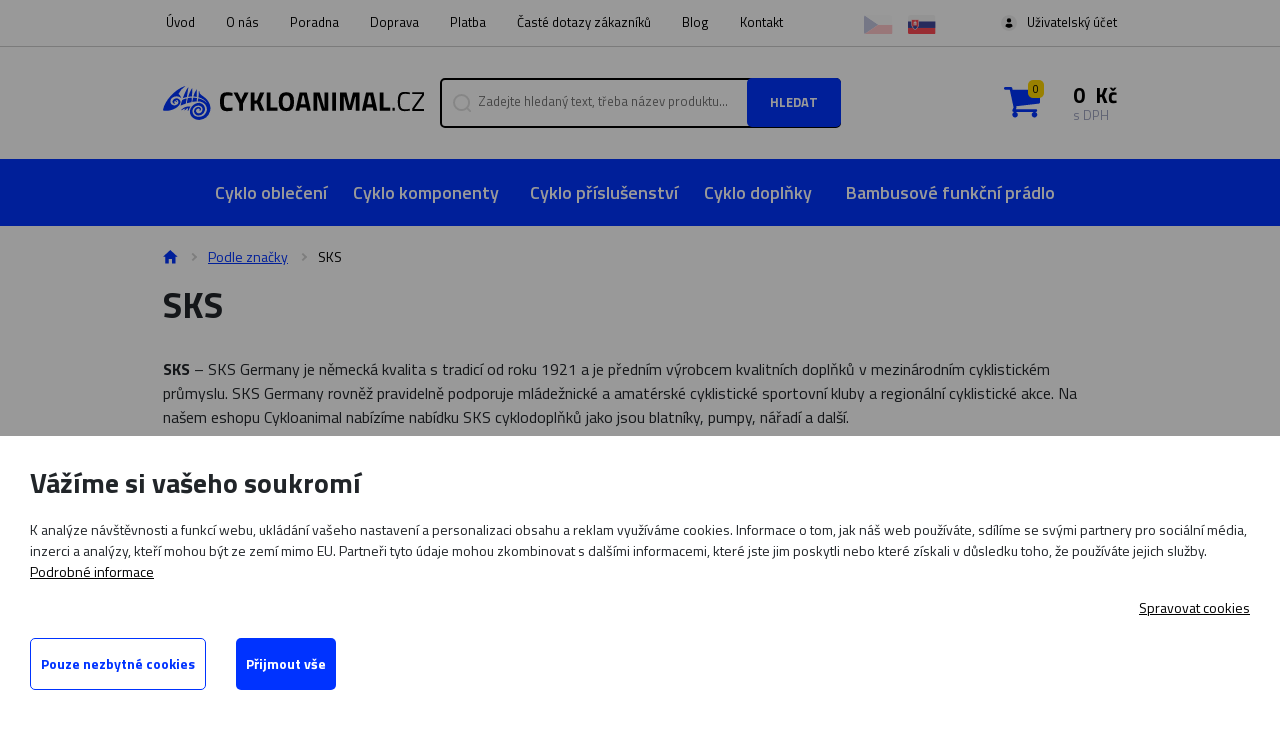

--- FILE ---
content_type: text/html; charset=utf-8
request_url: https://www.cykloanimal.cz/cs/m-411-sks
body_size: 14997
content:
<!DOCTYPE html>
<html lang="cs">
<head>
    <meta charset="utf-8">
    <meta name="viewport" content="width=device-width, initial-scale=1">

    <title>SKS  | Cykloanimal.cz</title>

    <meta name="description" content="SKS cyklo doplňky na kolo. Blatníky, pumpy, nářadí a další. SKS online prodej v e-shopu Cykloanimal.cz.">
    <meta name="keywords" content="Blatníky SKS, SKS, SKS e-shop, 411 sks, SKS, SKS e-shop">

    <meta property="og:site_name" content="Cykloanimal">
    <meta property="og:url" content="https://www.cykloanimal.cz/cs/m-411-sks">

        <meta property="og:title" content="SKS | Cykloanimal.cz">
        <meta property="og:type" content="product.group">
        <meta property="og:description" content="SKS cyklo doplňky na kolo. Blatníky, pumpy, nářadí a další. SKS online prodej v e-shopu Cykloanimal.cz.">



    <link rel="preconnect" href="https://fonts.googleapis.com">
    <link rel="preconnect" href="https://fonts.gstatic.com" crossorigin>
    <link href="https://fonts.googleapis.com/css2?family=Titillium+Web:wght@400;600;700&display=swap" rel="stylesheet">
    <link rel="stylesheet" href="/assets/front/app.css?id=12da5fd2f0a07fd9c67b">
    <link rel="shortcut icon" href="/favicon.ico">

<script>
    var cookieVariant = 'bar'
    var user_id = null
    var lang = 1
    var updateCookiesLink = "/cs/m-411-sks?do=updateCookies"
</script>

<script src="/assets/front/top.js?id=644c1baf61748f7d3859"></script>
    <meta name="google-site-verification" content="Ct0_GH1RXNbQ2H4X0YYar04DgKYTVSsYKztJ2w76kXw" />


	
</head>

<body>
<div id="snippet--cookiesb">    
</div><div id="snippet--flash">
    <script>
        function removeFlash(el) {
            let speed = 500;
            el.style.transition = "opacity " + speed + "ms ease";

            el.style.opacity = "0";
            setTimeout(() => {
                el.parentNode.removeChild(el);
            }, speed);
        }
    </script>


</div>
<div id="app">
    <nav class="navbar--upper">
        <div class="container">
            <div class="navbar navbar-expand">
                <div class="navbar-container">


<ul class="nav navbar-nav">
	<li class="nav-item">
		<a href="/cs"
				class="nav-link">
			Úvod
		</a>
	</li>
	<li class="nav-item">
		<a href="/cs/m-3-o-nas"
				class="nav-link">
			O nás
		</a>
	</li>
	<li class="nav-item">
		<a href="/cs/m-313-poradna"
				class="nav-link">
			Poradna
		</a>
	</li>
	<li class="nav-item">
		<a href="/cs/m-430-doprava"
				class="nav-link">
			Doprava
		</a>
	</li>
	<li class="nav-item">
		<a href="/cs/m-314-platba"
				class="nav-link">
			Platba
		</a>
	</li>
	<li class="nav-item">
		<a href="/cs/m-431-caste-dotazy-zakazniku"
				class="nav-link">
			Časté dotazy zákazníků
		</a>
	</li>
	<li class="nav-item">
		<a href="/cs/m-312-blog"
				class="nav-link">
			Blog
		</a>
	</li>
	<li class="nav-item">
		<a href="/cs/m-382-kontakty"
				class="nav-link">
			Kontakt
		</a>
	</li>
</ul>
                    <div class="navbar__user-group">
                        <div class="lang-group d-flex">
                            <a
                                style="pointer-events: none;" href="/cs/m-411-sks?val=CZK&amp;do=currency" class="lang is-active">
                                <img src="/userfiles/images/flags/cs.svg"
                                     alt="CZ" title="CZ">
                            </a>
                            <a
                                 href="/cs/m-411-sks?val=EUR&amp;do=currency" class="lang">
                                <img src="/userfiles/images/flags/sk.svg"
                                     alt="SK" title="SK">
                            </a>
                        </div>

                        <div class="log">

                                <a class="usr-btn c-toggler" href="#"
                                   data-target-el="#logWrap">Uživatelský účet</a>

                                <div class="log-wrapper" id="logWrap">
                                    <div class="log-box has-padding">
                                        <form action="/cs/m-411-sks" method="post" id="frm-signInForm" class="form-vertical">

                                            <div class="input-border name">
                                                <span class="label">Váš e-mail</span>
                                                <input type="text" name="email" id="frm-signInForm-email" required data-nette-rules='[{"op":":filled","msg":"Prosím zadejte e-mail."}]' class="t-input">
                                            </div>

                                            <div class="input-border name">
                                                <span class="label">Vaše heslo</span>
                                                <input type="password" name="password" id="frm-signInForm-password" required data-nette-rules='[{"op":":filled","msg":"Zvolte si heslo"}]' class="t-input">
                                            </div>

                                            <label>
                                                <input type="submit" name="send" value="Přihlásit" class="d-none">
                                                <span class="btn-brand btn-color-1">Přihlásit</span>
                                            </label>
                                        <input type="hidden" name="_do" value="signInForm-submit"></form>


                                        <div class="additional-info">
                                            <a class="reg" href="/cs/register">Nově se zaregistrovat</a>
                                            <a class="reg"
                                               href="/cs/password">Zapomenuté heslo</a>
                                        </div>
                                    </div>
                                </div>
                        </div>
                    </div>
                </div>
            </div>
        </div>
    </nav>

    <div class="navbar--info">
        <div class="container">
            <div class="navbar-header">

                <div class="navbar-brand-wrap">
                    <a href="/" class="navbar-brand">
                        <img src="/userfiles/images/logo.svg" alt="Cykloanimal">
                    </a>
                </div>
                <form action="/cs/m-411-sks" method="post" id="frm-search">
                    <div class="input-btn-group" id="navSearch">

                        <div class="input-group">
                            <input type="hidden" name="do" value="search-submit">
                            <input type="text" name="search_text" id="frm-search-search_text" required data-nette-rules='[{"op":":filled","msg":"Zadejte prosím alespoň dva znaky."},{"op":":minLength","msg":"Zadejte prosím alespoň dva znaky.","arg":2}]' class="text" data-use="typeahead" placeholder="Zadejte hledaný text, třeba název produktu...">
                        </div>
                        <label>
                            <input type="submit" name="search" value="Hledat" class="d-none">
                            <span class="btn-brand btn-color-1 btn-search">Hledat</span>
                        </label>

                    </div> <input type="hidden" name="_do" value="search-submit"><!--[if IE]><input type=IEbug disabled style="display:none"><![endif]-->
</form>


                <div class="search-toggler" id="navSearchToggler">
                    <span class="input-ico"></span>
                </div>

                <basket></basket>

                <div class="navbar-toggler" data-toggle="collapse" data-target="#navbar">
                    <span class="navbar-toggler-bar"></span>
                    <span class="navbar-toggler-bar"></span>
                    <span class="navbar-toggler-bar"></span>
                </div>
            </div>
        </div>
    </div>

    <div class="navbar--categories">
        <nav class="navbar navbar-default navbar-expand-md">
            <div id="navbar" class="navbar-collapse collapse">
                <div class="container">
                    <div class="upp-row">
                        <div class="navbar__user-group">

                                <a class="usr-btn c-toggler" href="#"
                                   data-target-el="#logWrapMobile">Uživatelský účet</a>

                                <div class="log-wrapper" id="logWrapMobile">
                                    <div class="log-box has-padding">
                                        <form action="/cs/m-411-sks" method="post" id="frm-signInForm" class="form-vertical">
                                            <label class="contact-form__label" for="frm-signInForm-email">
                                                Váš e-mail
                                                            <input type="text" name="email" id="frm-signInForm-email" required data-nette-rules='[{"op":":filled","msg":"Prosím zadejte e-mail."}]' class="text-input">
                                            </label>

                                            <label class="contact-form__label" for="frm-signInForm-password">
                                                Vaše heslo
                                                            <input type="password" name="password" id="frm-signInForm-password" required data-nette-rules='[{"op":":filled","msg":"Zvolte si heslo"}]' class="text-input">
                                            </label>

                                            <label>
                                                <input type="submit" name="send" value="Přihlásit" class="d-none">
                                                <span class="btn-brand-1-inversed"><span
                                                            class="visible-part">Přihlásit</span></span>
                                            </label>
                                        <input type="hidden" name="_do" value="signInForm-submit"></form>


                                        <div class="additional-info">
                                            <a class="reg" href="/cs/register">Nově se zaregistrovat</a>
                                            <a class="reg"
                                               href="/cs/password">Zapomenuté heslo</a>
                                        </div>
                                    </div>
                                </div>
                                                    </div>
                    </div>


<ul class="nav navbar-nav">
	<li class="nav-item">
		<a href="/cs/m-4-cyklisticke-obleceni-cyklo-dresy-fox"
				class="nav-link">
			Cyklo oblečení
		</a>
	</li>
	<li class="nav-item">
		<a href="/cs/m-168-cyklo-komponenty-na-kolo-cyklisticke-komponenty"
				class="nav-link">
			Cyklo komponenty
		</a>
	</li>
	<li class="nav-item">
		<a href="/cs/m-85-cyklo-prislusenstvi-na-kolo"
				class="nav-link">
			Cyklo příslušenství
		</a>
	</li>
	<li class="nav-item">
		<a href="/cs/m-255-cyklo-doplnky-pro-cyklisty"
				class="nav-link">
			Cyklo doplňky
		</a>
	</li>
	<li class="nav-item">
		<a href="/cs/m-284-funkcni-pradlo-suspect-animal-funkcni-bambusove-pradlo-suspect-animal"
				class="nav-link">
			Bambusové funkční prádlo
		</a>
	</li>
</ul>                    <div class="lwr-menu">

                            <a href="/cs">Úvod</a>
                            <a href="/cs/m-3-o-nas">O nás</a>
                            <a href="/cs/m-313-poradna">Poradna</a>
                            <a href="/cs/m-430-doprava">Doprava</a>
                            <a href="/cs/m-314-platba">Platba</a>
                            <a href="/cs/m-431-caste-dotazy-zakazniku">Časté dotazy zákazníků</a>
                            <a href="/cs/m-312-blog">Blog</a>
                            <a href="/cs/m-382-kontakty">Kontakt</a>
                    </div>
                </div>
            </div>
        </nav>
    </div>



    <div class="intro-section intro-section--categories">
        <div class="container">
            <div class="row">
                <div class="col-12">
                    <div class="breadcrumb-wrapper">


<nav aria-label="breadcrumb">
	<ol class="breadcrumb"><li><a href="/cs"><span class="home"></span></a></li><li><a href="/cs/m-402-podle-znacky">Podle značky</a></li><li class="active">SKS</li></ol>
</nav>                    </div>
                </div>

                <div class="col-12">
                    <h1 class="h1">SKS </h1>
                </div>
                <div class="col-12">
                    <div class="categories">
                        <div class="row">
                        </div>
                    </div>
                </div>

                <div class="col-12">
                    <p><strong>SKS</strong><span> – SKS Germany je německá kvalita s tradicí od roku 1921 a je předním výrobcem kvalitních doplňků v mezinárodním cyklistickém průmyslu. SKS Germany rovněž pravidelně podporuje mládežnické a amatérské cyklistické sportovní kluby a regionální cyklistické akce. Na našem eshopu Cykloanimal nabízíme nabídku SKS cyklodoplňků jako jsou blatníky, pumpy, nářadí a další.</span></p>
                </div>
            </div>
        </div>
    </div>

    <div id="filter_anchor"></div>
    <section class="product-section">
        <div class="container">
            <div class="row">
                <div class="col-12 col-lg-3">
<form action="/cs/m-411-sks" method="post" id="frm-filter-filter">
    <div class="f-toggler" data-target-el="#filter-wrapper"
         onclick="document.getElementById('filter-wrapper').classList.toggle('show')" data-display-type="block">
        Zobrazit filtr
    </div>
    <div id="filter-wrapper" class="filter-wrapper">
        <h3 class="h3">Filtrovat produkty</h3>
        <div class="f-filters">

            <div class="f-wrapper">
                <div class="f-wrapper__title">Podle ceny</div>

                <div class="f-filter__slider">
                    <div class="f-filter--price">
                        <div class="panel-body range">
                            <div id="priceSlider" class="rangeSlider"></div>

                            <div class="prices-row">
                                <div class="noUi-tooltip custom-tooltip-l"
                                     id="priceSlider-left">539 Kč</div>
                                <div class="slider-to">až</div>
                                <div class="noUi-tooltip custom-tooltip-r"
                                     id="priceSlider-right">549 Kč</div>
                            </div>
                        </div>
                    </div>
                </div>
            </div>

            <div class="f-wrapper">
                <div class="f-wrapper__title">Podle vlastností</div>





                    <label class="c-comp-styled c-check-styled" for="frm-filter-filter-aviability-0">
                        <input type="checkbox" class="onchange-submit" name="aviability[]" id="frm-filter-filter-aviability-0" value="0">
                        <span class="c-wrapper">
						<span class="c-wrapper__mark"></span>
						<span class="c-wrapper__text">
							<span>3 až 5 pracovních dnů</span>
							<span>8</span>
						</span>
					</span>
                    </label>
            </div>








            <div
                    style="" class="f-wrapper overflow">
                <div class="f-wrapper__title">Podle značky</div>
                    <label class="c-comp-styled c-check-styled" for="frm-filter-filter-brand-11">
                        <input class="onchange-submit" type="checkbox" name="brand[]" id="frm-filter-filter-brand-11" value="11">
                        <span class="c-wrapper">
                            <span class="c-wrapper__mark"></span>
                            <span class="c-wrapper__text">
                                <span>SKS</span>
                                <span>8</span>
                            </span>
                        </span>
                    </label>
            </div>



        </div>
    </div>

    <div class="hidden">
        <input type="text" placeholder="Od" name="price_min" class="onchange-submit" id="frm-filter-filter-price_min" value="539">
        <input type="text" placeholder="Do" name="price_max" class="onchange-submit" id="frm-filter-filter-price_max" value="549">

        <input type="hidden" name="slider_min" value="539">
		<input type="hidden" name="slider_max" value="549">
		<input type="hidden" name="ord" value="doporucene">
    </div>
<input type="hidden" name="_do" value="filter-filter-submit"></form>


                </div>
                <div class="col-12 col-lg-9">
<nav class="f-nav">
    <span class="f-nav__label">Seřadit podle</span>
    <ul class="f-nav__list">
        <li><a href="/cs/m-411-sks?do=filter-sortingRecommended" class="f-nav__item is-active">Doporučujeme</a></li>
        <li><a href="/cs/m-411-sks?do=filter-sortingMostBuy" class="f-nav__item ">Nejprodávanější</a></li>
        <li><a href="/cs/m-411-sks?do=filter-sortingCheap" class="f-nav__item ">Od nejlevnějšího</a></li>
        <li><a href="/cs/m-411-sks?do=filter-sortingExpensive" class="f-nav__item ">Od nejdražšího</a></li>
    </ul>
</nav><div id="snippet--product_snip">                            <h2 class="h2">Nejprodávanější</h2>
                            <section class="f-top-products">
                                    <div class="prd-horizontal">
                                        <a href="/cs/p-850-predni-blatnik-na-kolo-sks-shockblade-28-29-cerna" class="full-anchor"></a>
                                        <div class="prd-left">
                                            <div class="prd__number">1</div>
                                            <a href="/cs/p-850-predni-blatnik-na-kolo-sks-shockblade-28-29-cerna" class="prd__image">
                                                <img src="/userfiles/product/small/prd-850-5.jpg" alt="">
                                            </a>
                                            <div class="prd__info">
                                                <h3 class="h3">Přední blatník na kolo SKS Shockblade 28-29 černá</h3>
                                                <div class="p-bottom">
                                                </div>
                                            </div>
                                        </div>
                                        <div class="prd-right">
                                            <div class="prd__prices">
                                                <span class="price--current">549 &nbsp;Kč</span>
                                            </div>
                                            <div class="prd__arrow">
                                                <span></span>
                                            </div>
                                        </div>
                                    </div>
                            </section>
                        <section class="prd-list">

                            <div class="prd-list__visible-count">
                                Zobrazeno 8 ze 8
produktů
                            </div>
                            <div class="row">
                                    <div class="col-12 col-lg-4 col-md-4 col-sm-6">
<a href="/cs/p-848-predni-blatnik-na-kolo-sks-shockblade-26-27-5-cerna" class="product-wrapper">
    <div class="image">
        <img src="/userfiles/product/middle/prd-848-5.jpg" alt="Přední blatník na kolo SKS Shockblade 26-27,5 černá">
<div class="product-badges-wrap">
</div>    </div>
    <div class="text">
            <span></span>
        <h3 class="title">Přední blatník na kolo SKS Shockblade 26-27,5 černá</h3>

        <div class="prices-wrap">
            <span class="price--current">549 &nbsp;Kč</span>
        </div>


    </div>
</a>                                    </div>
                                    <div class="col-12 col-lg-4 col-md-4 col-sm-6">
<a href="/cs/p-847-predni-blatnik-na-kolo-sks-shockblade-26-27-5-cerno-seda" class="product-wrapper">
    <div class="image">
        <img src="/userfiles/product/middle/prd-847-5.jpg" alt="Přední blatník na kolo SKS Shockblade 26-27,5 černo-šedá">
<div class="product-badges-wrap">
</div>    </div>
    <div class="text">
            <span></span>
        <h3 class="title">Přední blatník na kolo SKS Shockblade 26-27,5 černo-šedá</h3>

        <div class="prices-wrap">
            <span class="price--current">539 &nbsp;Kč</span>
        </div>


    </div>
</a>                                    </div>
                                    <div class="col-12 col-lg-4 col-md-4 col-sm-6">
<a href="/cs/p-850-predni-blatnik-na-kolo-sks-shockblade-28-29-cerna" class="product-wrapper">
    <div class="image">
        <img src="/userfiles/product/middle/prd-850-5.jpg" alt="Přední blatník na kolo SKS Shockblade 28-29 černá">
<div class="product-badges-wrap">
</div>    </div>
    <div class="text">
            <span></span>
        <h3 class="title">Přední blatník na kolo SKS Shockblade 28-29 černá</h3>

        <div class="prices-wrap">
            <span class="price--current">549 &nbsp;Kč</span>
        </div>


    </div>
</a>                                    </div>
                                    <div class="col-12 col-lg-4 col-md-4 col-sm-6">
<a href="/cs/p-849-predni-blatnik-na-kolo-sks-shockblade-28-29-cerno-seda" class="product-wrapper">
    <div class="image">
        <img src="/userfiles/product/middle/prd-849-5.jpg" alt="Přední blatník na kolo SKS Shockblade 28-29 černo-šedá">
<div class="product-badges-wrap">
</div>    </div>
    <div class="text">
            <span></span>
        <h3 class="title">Přední blatník na kolo SKS Shockblade 28-29 černo-šedá</h3>

        <div class="prices-wrap">
            <span class="price--current">539 &nbsp;Kč</span>
        </div>


    </div>
</a>                                    </div>
                                    <div class="col-12 col-lg-4 col-md-4 col-sm-6">
<a href="/cs/p-5015-zadni-blatnik-na-kolo-sks-x-blade-26-27-5-cerna" class="product-wrapper">
    <div class="image">
        <img src="/userfiles/product/middle/prd-5015-5.jpg" alt="Zadní blatník na kolo SKS X-Blade 26-27,5 černá">
<div class="product-badges-wrap">
</div>    </div>
    <div class="text">
            <span></span>
        <h3 class="title">Zadní blatník na kolo SKS X-Blade 26-27,5 černá</h3>

        <div class="prices-wrap">
            <span class="price--current">549 &nbsp;Kč</span>
        </div>


    </div>
</a>                                    </div>
                                    <div class="col-12 col-lg-4 col-md-4 col-sm-6">
<a href="/cs/p-872-zadni-blatnik-na-kolo-sks-x-blade-26-27-5-cerno-seda" class="product-wrapper">
    <div class="image">
        <img src="/userfiles/product/middle/prd-872-5.jpg" alt="Zadní blatník na kolo SKS X-Blade 26-27,5 černo-šedá">
<div class="product-badges-wrap">
</div>    </div>
    <div class="text">
            <span></span>
        <h3 class="title">Zadní blatník na kolo SKS X-Blade 26-27,5 černo-šedá</h3>

        <div class="prices-wrap">
            <span class="price--current">549 &nbsp;Kč</span>
        </div>


    </div>
</a>                                    </div>
                                    <div class="col-12 col-lg-4 col-md-4 col-sm-6">
<a href="/cs/p-874-zadni-blatnik-na-kolo-sks-x-blade-ii-28-29-cerna" class="product-wrapper">
    <div class="image">
        <img src="/userfiles/product/middle/prd-874-5.jpg" alt="Zadní blatník na kolo SKS X-Blade II 28-29 černá">
<div class="product-badges-wrap">
</div>    </div>
    <div class="text">
            <span></span>
        <h3 class="title">Zadní blatník na kolo SKS X-Blade II 28-29 černá</h3>

        <div class="prices-wrap">
            <span class="price--current">549 &nbsp;Kč</span>
        </div>


    </div>
</a>                                    </div>
                                    <div class="col-12 col-lg-4 col-md-4 col-sm-6">
<a href="/cs/p-873-zadni-blatnik-na-kolo-sks-x-blade-ii-28-29-cerno-seda" class="product-wrapper">
    <div class="image">
        <img src="/userfiles/product/middle/prd-873-5.jpg" alt="Zadní blatník na kolo SKS X-Blade II 28-29 černo-šedá">
<div class="product-badges-wrap">
</div>    </div>
    <div class="text">
            <span></span>
        <h3 class="title">Zadní blatník na kolo SKS X-Blade II 28-29 černo-šedá</h3>

        <div class="prices-wrap">
            <span class="price--current">539 &nbsp;Kč</span>
        </div>


    </div>
</a>                                    </div>

                            </div>
                            <div class="prd-list__show-more">


                                <div class="paginate-section w-100">
                                </div>
                            </div>
                        </section>
</div>                </div>
            </div>
        </div>
    </section>



<section class="section--newsletter">
    <div class="container">
        <div class="row">
            <div class="col-12 col-lg-6">
                <div class="nl__subscribe">
                    <img class="nl__image nl__image--logo" src="/userfiles/images/logo_gr.png" alt="cykloanimal">
                    <img class="nl__image nl__image--phone" src="/userfiles/images/phone.png" alt="phone">
                    <h2 class="h2">Buďte v obraze, přihlaste
se k odběru novinek</h2>
                    <p class="nl__info">
                        Zanechte nám svůj e-mail a my vám budeme zasílat informace o produktech, jak s produkty zacházet
a zajímavé akční nabídky.
                    </p>
                    <form class="mail-group ajax" action="/cs/m-411-sks" method="post" id="frm-newsletter">
                        <div class="input-border mail">
                            <span class="label">Váš e-mail</span>
                            <input type="email" class="t-input" name="email_my" id="frm-newsletter-email_my" required data-nette-rules='[{"op":":filled","msg":"Prosím zadejte e-mail."},{"op":":email","msg":"E-mailová adresa není platná"}]'>
                        </div>
                        <input class="ajax btn-brand btn-color-1" style="border: 0;" value="Přihlásit se" type="submit" name="save">
                        <div id="frm-newsletter-email-container" class="wodcz-nette-forms-hp"><label for="frm-newsletter-email"></label><input type="text" name="email" id="frm-newsletter-email"></div>
<input type="hidden" name="_do" value="newsletter-submit"><!--[if IE]><input type=IEbug disabled style="display:none"><![endif]-->
                    </form>
                    <p class="nl__consent">
                        Odesláním souhlasím se <a data-toggle="modal" data-target="#gdpr_modal" class="skipAnimate" href="#">zpracováním osobních údajů</a>.
                    </p>
                </div>
            </div>
            <div class="col-12 col-lg-6">
                <div class="nl__right row">
                    <div class="col-12 col-lg-6">
                        <div class="nl__faq h-100">
                        </div>
                    </div>
                    <div class="col-12 col-lg-6">
                        <div class="nl__faq h-100">
                            <div class="faq bg-white px-5 py-4 h-100">
    <h2 class="h2">Jak je to vyrobeno?</h2>
    <ul class="faq-list">
            <li><a href="/cs/m-622-co-je-to-photochromatic-hd-r2" class="faq-list-item">Co je to PHOTOCHROMATIC HD R2?</a></li>
            <li><a href="/cs/m-530-co-je-to-uv-100-r2" class="faq-list-item">Co je to UV 100% R2?</a></li>
            <li><a href="/cs/m-544-co-je-to-full-wrap-in-mold-r2" class="faq-list-item">Co je to FULL WRAP IN-MOLD R2?</a></li>
            <li><a href="/cs/m-543-co-je-to-shaman-dry-clim" class="faq-list-item">Co je to SHAMAN DRY-CLIM?</a></li>
            <li><a href="/cs/m-744-co-je-to-roc-loc-r-vert-giro" class="faq-list-item">Co je to ROC LOC® VERT GIRO?</a></li>
    </ul>
</div>
                        </div>
                    </div>
                </div>
            </div>
        </div>
    </div>
</section>
    <footer class="section--footer">
        <div class="container">
            <div class="row">
                <div class="col-12 col-lg-4 col-md-3 col-sm-6">
                    <h3 class="h3">Zákaznický servis</h3>
                    <ul class="f__nav">
                            <li><a href="/cs/m-382-kontakty">Kontakty</a></li>
                            <li><a href="/cs/m-383-vraceni-a-vymena-zbozi">Vrácení a výměna zboží</a></li>
                            <li><a href="/cs/m-384-obchodni-podminky">Obchodní podmínky</a></li>
                            <li><a href="/cs/m-425-reklamacni-formular">Reklamační formulář</a></li>
                            <li><a href="/cs/m-385-reklamacni-rad">Reklamační řád</a></li>
                            <li><a href="/cs/m-314-platba">Možnosti platby</a></li>
                            <li><a href="/cs/m-430-doprava">Možnosti dopravy</a></li>
                            <li><a href="/cs/m-387-ochrana-osobnich-udaju">Ochrana osobních údajů</a></li>
                            <li><a href="/cs/m-427-vydejni-mista-ppl-parceshop">Výdejní místa PPL Parceshop</a></li>
                            <li><a href="/cs/m-426-sledovani-zasilky">Sledování zásilky</a></li>
                            <li><a href="/cs/m-520-zasady-zpracovani-souboru-cookies">Zásady zpracování souborů cookies</a></li>
                            <li><a href="/cs/m-574-bonusovy-program">Bonusový program</a></li>
                    </ul>
                </div>
                <div class="col-12 col-lg-2 col-md-3 col-sm-6">
                    <h3 class="h3">Mohlo by vás zajímat</h3>
                    <ul class="f__nav">
                            <li><a href="/cs/m-3-o-nas">O nás</a></li>
                            <li><a href="/cs/m-312-blog">Blog</a></li>
                            <li><a href="/cs/m-313-poradna">Poradna</a></li>
                            <li><a href="/cs/m-431-caste-dotazy-zakazniku">Časté dotazy zákazníků</a></li>
                    </ul>
                </div>

                <div class="col-12 col-md-3 col-sm-6 socials">
                    <h3 class="h3">Sledujte nás na sociálních sítích</h3>
                    <a href="https://www.facebook.com/cykloanimal.cz"
                       class="f__socials-card f__socials-card__fb">
                        CYKLOANIMAL.CZ na Facebooku
                    </a>
                    <a href="https://www.instagram.com/cykloanimal_cz/"
                       class="f__socials-card f__socials-card__ig">
                        CYKLOANIMAL.CZ na Instagramu
                    </a>

                    <a href="https://www.strava.com/clubs/1011677"
                       class="f__socials-card f__socials-card__strava">
                        CYKLOANIMAL.CZ na Stravě
                    </a>
                </div>


                <div class="col-12 col-lg-2 col-md-3 offset-lg-1 col-sm-6" >
                    <div class="heureka-box">
                        <div id="showHeurekaBadgeHere-12"></div>
                    </div>

                </div>
            </div>
            <div class="row">
                <div class="col-12 col-lg-4 col-md-6 col-sm-6">
                    <div class="f__copyright">
                        Copyright 2026 Cykloanimal, všechna práva vyhrazena
                    </div>
                </div>
                <div class="col-12 col-lg-4 offset-lg-4 col-md-6 col-sm-6">
                    <div class="f__credits">
                        <div class="f__credits-text">
                             Grafický návrh
<a href="https://www.kosnardesign.cz/" class="f__credits-text__a">KošnarDesign.cz</a>
a realizace
<a href="https://www.czechgroup.cz/" class="f__credits-text__a">CZECHGROUP.CZ</a>
                        </div>
                    </div>
                </div>
            </div>
        </div>
    </footer>


    <div id="cookie_bar" class="cookie-box--hidden initial-hide">
        <div class="cookie-overlay"></div>
        <div class="cookie-box cookie-box--bar">
            <div class="cookie-box__content">
                <div class="cookie-box__text">
                    <h3 class="cookie-box__title">Vážíme si vašeho soukromí</h3>
                    <div class="cookie-box__lead">
                        K analýze návštěvnosti a funkcí webu, ukládání vašeho nastavení a personalizaci obsahu a reklam využíváme cookies. Informace o tom, jak náš web používáte, sdílíme se svými partnery pro sociální média, inzerci a analýzy, kteří mohou být ze zemí mimo EU. Partneři tyto údaje mohou zkombinovat s dalšími informacemi, které jste jim poskytli nebo které získali v důsledku toho, že používáte jejich služby. <a href="/cs/m-520-zasady-zpracovani-souboru-cookies">Podrobné informace</a>
                    </div>
                    <div class="cookie-box__bottom">
                        <div class="cookie-box__company"> </div>

                        <a href="javascript:void(0)" onclick="manage_cookies()"
                           class="cookie-box__desktop-item cookie-box__manage">Spravovat cookies</a>
                    </div>
                </div>

                <div class="cookie-box__buttons">
                    <a href="javascript:void(0)" onclick="manage_cookies()"
                       class="cookie-box__mobile-item cookie-box__manage">Spravovat cookies</a>
                    <a href="javascript:void(0)" onclick="save_neccesary_cookies()" class="cookie-box__button btn-brand btn-color-1-inverted">Pouze nezbytné cookies</a>
                    <a href="javascript:void(0)" onclick="save_cookies(true)" class="cookie-box__button btn-brand btn-color-1">Přijmout vše</a>
                </div>
            </div>
        </div>
    </div>

<div class="cookie-modal modal" aria-labelledby="manage cookies" aria-hidden="true" tabindex="-1" role="dialog"
     id="cookie_modal_manage">
    <div class="cookie-overlay modal"></div>
    <div class="modal-dialog-centered modal-dialog cookie-modal__dialog">
        <div class="cookie-box cookie-box--modal">
            <div class="cookie-box__content">
                <div class="cookie-box__text">
                    <h3 class="cookie-box__title">Nástroj pro výběr cookies</h3>
                    <div class="cookie-box__lead">
                        Při návštěvě naší webové stránky ukládáme do vašeho prohlížeče informace související s vaší návštěvou, většinou ve formě souborů cookie. Jde zejména o informace o vašich preferencích, zařízení, nebo o tom, co jste si prohlíželi. Zpravidla nesbíráme informace o vaší identitě. Informace z cookies používáme k tomu, abychom náš web vyladili k vaší spokojenosti, k vytváření relevantních marketingových kampaní a sdílení obsahu na sociálních sítích. Zde si můžete zvolit, jaké soubory cookies můžeme do vašeho prohlížeče uložit. <a href="/cs/m-520-zasady-zpracovani-souboru-cookies">Podrobné informace</a>
                    </div>

                    <div class="cookie-box__buttons">
                        <a href="javascript:void(0)" onclick="save_cookies(true, true)" class="cookie-box__button btn-brand btn-color-1">Povolit vše</a>
                    </div>

                    <h3 class="cookie-box__title">Řízení předvoleb poskytování souhlasu</h3>

                    <div class="cookie-box__settings">
                        <div class="cookie-box__settings-top">
                            <div class="cookie-box__settings-label">Nezbytné cookies</div>
                            <label class="cookie-box__toggle">
                                <input type="checkbox" id="cookie-neccesary-check" name="cookie_neccesary"
                                       class="cookie-box__checkbox cookie-box__checkbox--disabled" disabled checked
                                       required="required">
                                <span class="cookie-box__toggle-mark"></span>
                            </label>
                        </div>
                        <div class="cookie-box__lead">Tyto cookies musíme uložit do vašeho prohlížeče, aby se vám naše stránka zobrazila správně a správně fungovala. Nezbytná cookies jsou vždy povolena.</div>
                    </div>

                    <div class="cookie-box__settings">
                        <div class="cookie-box__settings-top">
                            <div class="cookie-box__settings-label">Funkční cookies</div>
                            <label class="cookie-box__toggle">
                                <input type="checkbox" id="cookie-functional-check" name="cookie_functional"
                                       class="cookie-box__checkbox">
                                <span class="cookie-box__toggle-mark"></span>
                            </label>
                        </div>
                        <div class="cookie-box__lead">Funkční cookies pomáhají naší stránce poskytnout vám pohodlnější zážitek z návštěvy. Můžeme je nastavovat my nebo poskytovatelé třetí strany, jejichž služby na stránkách používáme. Pokud soubory cookie nepovolíte, je možné, že některé nebo všechny tyto služby nebudou fungovat správně.</div>
                    </div>

                    <div class="cookie-box__settings">
                        <div class="cookie-box__settings-top">
                            <div class="cookie-box__settings-label">Analytické cookies</div>
                            <label class="cookie-box__toggle">
                                <input type="checkbox" id="cookie-analytics-check" name="cookie_analytics"
                                       class="cookie-box__checkbox">
                                <span class="cookie-box__toggle-mark"></span>
                            </label>
                        </div>
                        <div class="cookie-box__lead">Pomáhají sledovat počet návštěvníků a také z jakého zdroje provoz pochází, což nám umožňuje zlepšovat výkon stránky. Můžeme s nimi určovat, které stránky jsou nejoblíbenější a které nejsou oblíbené, a také sledovat, jakým způsobem se návštěvníci na webu pohybují. Používáme pouze agregované údaje, ze kterých nepoznáme vaši identitu. Pokud používáme cookies třetích stran, může náš partner tyto informace propojit s jinými údaji, které o vás má třeba proto, že využíváte jejich služby. Pokud soubory cookie nepovolíte, nebudeme vědět, kdy jste navštívili naši stránku.</div>
                    </div>


                    <div class="cookie-box__settings">
                        <div class="cookie-box__settings-top">
                            <div class="cookie-box__settings-label">Reklamní cookies</div>
                            <label class="cookie-box__toggle">
                                <input type="checkbox" id="cookie-personalized-check" name="cookie_personalized"
                                       class="cookie-box__checkbox">
                                <span class="cookie-box__toggle-mark"></span>
                            </label>
                        </div>
                        <div class="cookie-box__lead">Tyto soubory cookies mohou na naší stránce nastavovat partneři z reklamy. Mohou je používat na vytváření profilů o vašich zájmech a podle nich vám zobrazovat reklamy i na jiných stránkách. Neukládají ale vaše osobní informace přímo, nýbrž přes jedinečné identifikátory prohlížeče a internetového zařízení. Pokud je nepovolíte, bude se vám zobrazovat na stránkách méně cílená propagace.</div>
                    </div>
                </div>

                <div class="cookie-box__buttons">
                    <a href="javascript:void(0)" onclick="save_neccesary_cookies(true)" class="cookie-box__button btn-brand btn-color-1-inverted">Pouze nezbytné cookies</a>
                    <a href="javascript:void(0)" onclick="save_cookies(true, true)" id="cookie-save-button-all" class="cookie-box__button btn-brand btn-color-1">Přijmout vše</a>
                    <a href="javascript:void(0)" onclick="save_cookies(false, true)" id="cookie-save-button" class="cookie-box__button btn-brand btn-color-1">Přijmout</a>
                </div>
            </div>
        </div>
    </div>
</div>
    
    <div class="modal fade gdpr-modal" data-backdrop="static" data-keyboard="true" id="gdpr_modal" tabindex="-1"
         role="dialog" aria-hidden="true">
        <div class="modal-dialog" role="document">
            <div class="modal-content">
                <div class="modal-body">
                    <p>Zasláním formuláře souhlasíte s uchováváním osobních údajů v souladu s ustanovením § 5, odst. 2 zákona č.101/2000 Sb., o ochraně osobních údajů, ve znění pozdějších předpisů. Souhlasíte s tím, aby Vaše osobní údaje, které tímto poskytujete Cykloanimal, byly zpracovány a vedeny v elektronické databázi, pouze pro účely výběrových řízení a maximálně po dobu 1 roku. Souhlas může být kdykoliv písemně nebo elektronicky odvolán.</p>
                    <a href="#" data-dismiss="modal"
                       class="btn-brand btn-color-1">Rozumím</a>
                </div>
            </div>
        </div>
    </div>

</div>

<script>
    _currency = "CZK";
    _lang = "cs";
    _user = {"type":"B2C","discount":0,"lang":1};
    _screenSmMin = 798;
    _screenMdMin = 1000;
    _screenLgMin = 1430;
    _info_hash = false
        _customerType = "B2C";
    _t = {"JS_EUR_RATE":"25.00","JS_ID_OF_STORNO":"4","JS_MANUAL_HOLIDAYS":"","JS_NOT_SHOW_EMPTY_CATEGORIES":"","JS_TRANSPORT_PAYMENT_VAT":"21","JS_BACK_TO_ORDER":"Zpět do e-shopu","JS_BASKET_EMAIL":"E-mail","JS_BASKET_FINISH_ORDER":"Odeslat objednávku","JS_BASKET_FIRM_ORDER":"Objednávám na firmu","JS_BASKET_GO_TO":"Přejít do košíku","JS_BASKET_HEAD":"Obsah košíku","JS_BASKET_IN_STOCK_TEXT":"Skladem","JS_BASKET_OPEN_BUTTON":"Otevřít košík","JS_BASKET_ORDERING":"Objednáváte","JS_BASKET_OTHER_ADDRESS":"Jiné doručovací údaje","JS_BASKET_STOCK_IN_SUPPLIER_DEFAULT":"Skladem u dodavatele","JS_BASKET_STOCK_IN_SUPPLIER_DURATION":"5:VIVA Lanškroun;TRANSKOL;PROGRESSCYCLE\n3:Suspect Animal\n0:N Distribution;Catherinelife;Led Expert;Halbich;BIKESTRIKE;Cykloanimal.cz","JS_BASKET_STOCK_IN_SUPPLIER_DURATION_DEFAULT":"1","JS_BASKET_STOCK_IN_SUPPLIER_TEXT":"3 až 5 pracovních dnů:VIVA Lanškroun;TRANSKOL;PROGRESSCYCLE\n1 až 3 pracovní dny:Suspect Animal","JS_BASKET_TABLE_COUNT":"Počet","JS_BASKET_TABLE_NAME":"Název","JS_BASKET_TABLE_PRICE":"Cena","JS_CASH_ON_DELIVERY_LIMIT":"200","JS_COLOR_TABLE":"bila.jpg:Bílá, Bílá s černou, Bílá s růžovou, Bílá se stříbrnou\ncira.jpg:Čirá, Průhledná\nseda.jpg:Šedá, Šedá s fluo žlutou, Stříbrna s černou\ncerna.jpg:Černá, Černá s antracitovou šedou, Černá s bílou, Černá s červenou, Černá s fialovou, Černá s fluo žlutou, Černá s modrou, Černá s neon žlutou, Černá s růžovou, Černá s žlutou fluo, Černá se zelenou, Černá se žlutou fluo, Antracitová\nzluta-fluo.jpg:Žlutá fluo, Žlutá neon\nzluta.jpg:Žlutá, Žlutá s černou, Žlutá s modrou, Béžová\noranzova.jpg:Oranžová\ncervena.jpg:Červená, Červená s limetkovou\nfialova.jpg:Fialová\nruzova.jpg:Růžová, Růžová s bílou, Růžová s černou, Růžová s limetkovou, Magenta s růžovou\nvinova.jpg:Vínová\nhneda.jpg:Hnědá\nmodra.jpg:Modrá, Modrá s červenou, Modrá s fluo žlutou, Modrá se zelenou\nzelena.jpg:Zelená, Zelená s bílou, Zelená s černou, Zelená s modrou, Khaki, Zelená neon","JS_CONFIG_CONFIRM_BUTTON_COLOR":"#38b56d","JS_CONFIG_CURRENCY":"&nbsp;Kč","JS_CONFIG_FREE":"zdarma","JS_CONFIG_ITEMS":"ks","JS_CONFIG_VAT":"s DPH","JS_CONTINUE_IN_ORDER":"Pokračovat v objednávce","JS_COOKIE_BOX_ACCEPT":"Přijmout","JS_COOKIE_BOX_ACCEPT_ALL":"Přijmout vše","JS_COUPON_ACCEPTED":"Kupón byl přijat.","JS_COUPON_EXPIRED":"Platnost kupónu vypršela.","JS_COUPON_MORE_PRODUCTS":"Tento kupón lze použít pouze na jeden produkt.","JS_COUPON_NO_CODE":"Nebyl zadán žádný kód.","JS_COUPON_NO_EXIST":"Kupón se zadaným kódem neexistuje.","JS_COUPON_NOT_IMPLEMENTABLE":"Tento kupón lze použít pouze na určitý sortiment. Vyměňte buď tedy produkty v košíku, nebo pokračujte bez kupónu.","JS_COUPON_SEND_BUTTON":"Odeslat","JS_DATE_OF_DELIVERY":"Datum odeslání nejpozději do","JS_DELETE_PRODUCT_FROM_BASKET":"ODSTRAŇTE PRODUKT Z KOŠÍKU","JS_DELIVERY_AFTER_TOMORROW":"pozítří","JS_DELIVERY_TODAY":"dnes","JS_DELIVERY_TOMORROW":"zítra","JS_DONT_SEND_HEUREKA":"Nepřeji si zasílat dotazník spokojenosti Heureka","JS_EMPTY_CATEGORY_HEADING":"A jeeeje tady jsme zrovna prodali poslední kousek, ale nebuď smutný a udělej si radost v jiné kategorii","JS_EMPTY_PRODUCT_ALT_BTN":"Tento produkt nelze v tuto chvíli zakoupit, je vyprodán. Zkuste se vrátit později","JS_EUR_CONFIG_CURRENCY":"&nbsp;&euro;","JS_EVENT_COUPON_ERROR":"Kupón je již aplikovaný.","JS_EVENT_COUPONS_BUTTON":"Rozumím","JS_EVENT_COUPONS_ERROR":"Kupón nebyl aplikovaný.","JS_EVENT_COUPONS_ERROR_REASON":"<p>K objednávce lze aplikovat pouze jeden kupón s procentuální slevou.<\/p>","JS_EVENT_PRODUCT_BUTTON_BASKET":"Zobrazit košík","JS_EVENT_PRODUCT_BUTTON_NEXT":"Pokračovat v nákupu","JS_EVENT_PRODUCT_TITLE":"Právě jste do košíku přidali:","JS_FINAL_PRICE_TEXT":"Celková cena:","JS_FREE_SHIPPING_DONE":"Už máte dopravu <strong>ZDARMA<\/strong>.","JS_FREE_SHIPPING_TEXT1":"Nakupte ještě za","JS_FREE_SHIPPING_TEXT2":"a máte dopravu zdarma!","JS_FREE_SHIPPING_TEXT3":"Více než 4 000 aktivních <a href=\"https://www.pplbalik.cz/main.aspx?cls=KTMMap&_ga=2.246798535.257097391.1634018594-2084075619.1634018594\">PPL Parcelshopů v ČR<\/a>","JS_FREE_SHOPPING_LIMIT":"2000","JS_FREE_SHOPPING_LIMIT2":"3000","JS_MIN_FEED_PRICE":"300","JS_ORDER_BUTTON_BACK":"Krok zpět","JS_ORDER_BUTTON_BACKSHOP":"Zpět k nakupovaní","JS_ORDER_FINAL_ACCEPTED":"Objednávka přijata.","JS_ORDER_FINAL_BAD":"Objednávka nebyla dokončena / nalezena.","JS_ORDER_FINAL_BAD_SOLUTION":"Kontaktujte prodejce nebo zkuste objednávku opakovat.","JS_ORDER_FINAL_NUMBER":"Číslo objednávky je:","JS_ORDER_HAVE_COUPON":"Máte <span>slevový kód<\/span>?","JS_ORDER_INFO_ADDRESS":"Ulice a č.p.","JS_ORDER_INFO_CITY":"Město","JS_ORDER_INFO_COUNTRY":"Země","JS_ORDER_INFO_EMAIL":"E-mail","JS_ORDER_INFO_FIRM":"Firma","JS_ORDER_INFO_FIRM_ADDRESS":"Firemní údaje","JS_ORDER_INFO_ID":"IČ","JS_ORDER_INFO_MAILING_ADDRESS":"Fakturační adresa","JS_ORDER_INFO_NAME":"Jméno a Příjmení","JS_ORDER_INFO_NOTE":"Poznámka","JS_ORDER_INFO_PHONE":"Telefon","JS_ORDER_INFO_SAME":"Jiné doručovací údaje","JS_ORDER_INFO_SAVED_ADDRESS":"Uložené adresy","JS_ORDER_INFO_SHIPPING_ADDRESS":"Doručovací adresa","JS_ORDER_INFO_VAT":"DIČ","JS_ORDER_INFO_ZIPCODE":"PSČ","JS_ORDER_INPUT_REQUIRED":"Vyplňte prosím pole","JS_ORDER_NO_PRODUCTS":"V košíku není žádný produkt.","JS_ORDER_PAYMENT_HEADER":"Zvolte platbu","JS_ORDER_PRICE":"Cena celkem s DPH:","JS_ORDER_SELECT_BRANCH":"Vyberte možnost dopravy","JS_ORDER_STEP_1_HEADER":"Obsah košíku, doprava a platba","JS_ORDER_STEP_2_HEADER":"Osobní údaje","JS_ORDER_STEP_3_HEADER":"Souhrn objednávky","JS_ORDER_STEP_4_HEADER":"Dokončená objednávka","JS_ORDER_SUMMARY_ACCEPT":"Přečetl/a jsem si  <a href=\"/cs/m-384-obchodni-podminky\" rel=\"noopener nofollow\" target=\"_blank\">obchodní podmínky<\/a> e-shopu cykloanimal.cz a souhlasím s poskytnutím <a href=\"/cs/m-387-ochrana-osobnich-udaju\" rel=\"noopener nofollow\" target=\"_blank\">osobních údajů<\/a>. Současně beru na vědomí, že kliknutím na tlačítko ODEŠLETE NÁM OBJEDNÁVKU dokončuji objednávku zavazující k platbě.","JS_ORDER_SUMMARY_DETAIL":"Souhrn objednávky","JS_ORDER_SUMMARY_GDPR_REQUIRED":"Před dokončením je potřeba souhlasit se zpracováním osobních údajů.","JS_ORDER_SUMMARY_PAYMENT":"Platba","JS_ORDER_SUMMARY_SEND_ORDER":"Odeslat objednávku","JS_ORDER_SUMMARY_SEND_ORDER2":"Odeslat objednávku","JS_ORDER_SUMMARY_SENDING_ORDER":"Odesílám...","JS_ORDER_SUMMARY_TRANSPORT":"Doprava","JS_ORDER_TABLE_COUNT":"Počet kusů","JS_ORDER_TABLE_FINALPRICE":"Cena celkem","JS_ORDER_TABLE_NAME":"Foto a název","JS_ORDER_TABLE_PRICE":"Cena/ks","JS_ORDER_TABLE_PRICEVAT":"Cena bez dph","JS_ORDER_TRANSPORT_HEADER":"Zvolte dopravu prosím","JS_PRODUCT_ADD":"Přidat do košíku","JS_PRODUCT_AVAILABILITY":"Dostupnost","JS_PRODUCT_CODE_HEADING":"Kód produktu","JS_PRODUCT_CONTACT_HEADER":"Potřebujete radu?","JS_PRODUCT_CONTACT_PHONE":"+420 <strong>602 486 042<\/strong>, +420 <strong>777 586 042<\/strong>","JS_PRODUCT_EAN":"Ean","JS_PRODUCT_CHOOSE_SIZE":"Vyber variantu","JS_PRODUCT_IN_STOCK":"Skladem","JS_PRODUCT_MANUFACTURE":"Výrobce","JS_PRODUCT_OUT_OF_STOCK":"Na dotaz","JS_PRODUCT_PRE_ALT_DELIVERY":"","JS_PRODUCT_PRICE":"bez DPH","JS_PRODUCT_PRICEVAT":"Vaše cena s DPH","JS_PRODUCT_PRINT":"Vytisknout stránku","JS_PRODUCT_QUESTION":"Napište nám pomocí formuláře","JS_PRODUCT_SIZE_GUIDE":"Tabulka velikostí","JS_SIZE_SORT":"XS, S, S-M, \nM, L, L-XL, XL, XXL, \n3XL, 4XL,\nUNI, DĚTSKÁ,\n3-4, 5-6, 7-8, \n9-10, 11-12, \n13-14,\n116/122, \n128/134,\n140/146,\n152/158,\n152-158","JS_SOME_DISABLED_PRODUCT_ORDER_HEADING":"V košíku máte produkty, které se již <strong>neprodávají nebo jsou momentálně nedostupné<\/strong>. Po vyřazení těchto produktů můžete <strong>pokračovat v objednávce<\/strong>","JS_TRANSPORT_FREE_BANNER":"<b>Doprava zdarma<\/b> přes Zásilkovnu!","JS_VALIDITY_OF_ACTION_COUPON":"3","JS_VOUCHER":"Mám slevový kupón a nebojím se ho použít!","JS_WANT_FILL_FIRM":"Chci vyplnit firemní údaje","JS_ZASILKOVNA_API_KEY":""};
    _store = {};
</script>

	<script>
		function configConsent() {

			window.dataLayer = window.dataLayer || [];

			function gtag() {
				dataLayer.push(arguments);
			}

			gtag('set', 'ads_data_redaction', true);

			// states are 'denied' or 'granted'
			gtag('consent', 'default', {
				ad_storage: "denied",
				analytics_storage: "denied",
				personalization_storage: "denied",
				ad_user_data: "denied",
				ad_personalization: "denied",
				functionality_storage: "denied",
				wait_for_update: 500, // milliseconds
			});
		}

		function updateConsent(cookiesArray) {

			let consent = {};

			if (cookiesArray['cookie_personalized'] !== undefined) {
				consent['ad_storage'] = 'granted';
				consent['personalization_storage'] = 'granted';
				consent['ad_user_data'] = 'granted';
				consent['ad_personalization'] = 'granted';
			}

			if (cookiesArray['cookie_analytics'] !== undefined) {
				consent['analytics_storage'] = 'granted';
			}

			if (cookiesArray['cookie_functional'] !== undefined) {
				consent['functionality_storage'] = 'granted';
			}

			window.dataLayer = window.dataLayer || [];

			function gtag() {
				dataLayer.push(arguments);
			}

			// states are 'denied' or 'granted'
			gtag('consent', 'update', consent);
		}

	</script>

<script>
	configConsent();
</script>

<script src="https://unpkg.com/imagesloaded@4/imagesloaded.pkgd.min.js"></script>

<script src="/assets/front/vendor.js?id=3f82a39ca41108c57faa"></script>

<script src="/assets/front/app.js?id=3b83a9fe6dfb2dea7fd0"></script>

<script src="/assets/front/eshop.js?id=fda70601c24fe22077b0"></script>

<script>
$("[data-fancybox]").fancybox({
	loop: true,
	infobar: true,
	hash: false,
	lang : "cs",
	thumbs: {
		autoStart: true
	},
    media : {
        youtube : {
            params : {
                autoplay : 0
            }
        },
        vimeo : {
            params : {
                autoplay : 0
            }
        },
    },
    iframe: {
        preload: false
    },
	i18n : {
		'en' : {
			CLOSE       : 'Close',
			NEXT        : 'Next',
			PREV        : 'Previous',
			ERROR       : 'The requested content cannot be loaded. <br/> Please try again later.',
			PLAY_START  : 'Start slideshow',
			PLAY_STOP   : 'Pause slideshow',
			FULL_SCREEN : 'Full screen',
			THUMBS      : 'Thumbnails'
		},
		'cs' : {
			CLOSE       : 'Zavřít',
			NEXT        : 'Další',
			PREV        : 'Předchozí',
			ERROR       : 'Nepodařilo se načíst obsah. Zkuste to prosím znovu.',
			PLAY_START  : 'Začít přehrávat',
			PLAY_STOP   : 'Přestat přehrávat',
			FULL_SCREEN : 'Celá obrazovka',
			THUMBS      : 'Zobrazit miniatury '
		}
	}
});


$().fancybox({
    selector : "a[rel='content__gallery-trigger']",
    loop: true,
    infobar: true,
    hash: false,
    lang : "cs",
    thumbs: {
        autoStart: true
    },
    media : {
        youtube : {
            params : {
                autoplay : 0
            }
        },
        vimeo : {
            params : {
                autoplay : 0
            }
        },
    },
    iframe: {
        preload: false
    },
    i18n : {
        'en' : {
            CLOSE       : 'Close',
            NEXT        : 'Next',
            PREV        : 'Previous',
            ERROR       : 'The requested content cannot be loaded. <br/> Please try again later.',
            PLAY_START  : 'Start slideshow',
            PLAY_STOP   : 'Pause slideshow',
            FULL_SCREEN : 'Full screen',
            THUMBS      : 'Thumbnails'
        },
        'cs' : {
            CLOSE       : 'Zavřít',
            NEXT        : 'Další',
            PREV        : 'Předchozí',
            ERROR       : 'Nepodařilo se načíst obsah. Zkuste to prosím znovu.',
            PLAY_START  : 'Začít přehrávat',
            PLAY_STOP   : 'Přestat přehrávat',
            FULL_SCREEN : 'Celá obrazovka',
            THUMBS      : 'Zobrazit miniatury '
        }
    }
});
</script>


    <script type="application/ld+json">
        {
            "@context": "http://schema.org",
            "@type": "BreadcrumbList",
            "itemListElement":
            [
                        {
                            "@type": "ListItem",
                            "position": 1,
                            "item":
                            {
                                "@id": "https://www.cykloanimal.cz/cs",
                                "name": "<span class=\"home\"><\/span>"
                            }
                        }, 
                        {
                            "@type": "ListItem",
                            "position": 2,
                            "item":
                            {
                                "@id": "https://www.cykloanimal.cz/cs/m-402-podle-znacky",
                                "name": "Podle značky"
                            }
                        }, 
                        {
                            "@type": "ListItem",
                            "position": 3,
                            "item":
                            {
                                "@id": "https://www.cykloanimal.cz/cs/m-411-sks",
                                "name": "SKS"
                            }
                        }
        ]
    }



    </script>
<script type="application/ld+json">
    {
        "@context": "http://schema.org",

    "@type": "WebSite",

    "url": "https://www.cykloanimal.cz/",

    "potentialAction": {

    "@type": "SearchAction",

    "target": "https://www.cykloanimal.cz/search?s={query}",

    "query": "required"
        }
    }
</script>

<script type="text/javascript">
    //<![CDATA[
    var _hwq = _hwq || [];
    _hwq.push(['setKey', '9055EDAB53FADB3CBF0E568E23BCDFD6']);_hwq.push(['showWidget', '12', '85799', 'CYKLOANIMAL', 'cykloanimal-cz']);(function() {
        var ho = document.createElement('script'); ho.type = 'text/javascript'; ho.async = true;
        ho.src = 'https://cz.im9.cz/direct/i/gjs.php?n=wdgt&sak=9055EDAB53FADB3CBF0E568E23BCDFD6';
        var s = document.getElementsByTagName('script')[0]; s.parentNode.insertBefore(ho, s);
    })();
    //]]>
</script>



<script
        type="text/javascript" src="https://c.seznam.cz/js/rc.js"></script>
		<div id="snippet--seznamIdentitySnippet">
			
		</div>
<div id="snippet--cookiesc">        <script>
            var retargetingConf = {
                rtgId: "142613",
                consent: 0,
            };

            window.rc.retargetingHit(retargetingConf);
        </script>
</div><script type="text/javascript">
	var google_tag_params = {};
	var dataLayer = dataLayer || [];

	dataLayer.push({
		customer_type: "B2C",
	});
	var facebookLayer = {};
	var facebookType = 'PageView';

	        google_tag_params.ecomm_pagetype = 'category';
			dataLayer[0].ecomm_pagetype = 'category';


</script>
<!-- Facebook Pixel Code -->

<!-- End Facebook Pixel Code -->

<script type="text/javascript">
    /* <![CDATA[ */
    var seznam_retargeting_id = 142613;
    /* ]]> */
</script>
<script type="text/javascript" src="//c.imedia.cz/js/retargeting.js"></script>


	<script>
		/**
		 * Facebook Meta pixel event for complete registration
		 */
		function facebookCompleteRegistration() {
			let values = {
				currency: "CZK",
				// status: true
			}

			if(typeof fbq !== 'undefined'){
				fbq('track', 'CompleteRegistration', values );
			}
		}

		/**
		 * Facebook Meta pixel event for initiating checkout
		 * @param price - Total value of the checkout
		 * @param ids Ids of selected products associated with the event
		 * @param products Array of products with format id: string, quantity: number - not used for now
		 */
		function facebookInitiateCheckout(price,ids, products) {
			let values = {
				contents: 'product',
				content_ids: ids,
				currency: "CZK",
                value: price,
				// contents: products,
				// num_items: ids.length,
			};

			if (typeof fbq !== 'undefined') {
				fbq('track', 'InitiateCheckout', values);
			}
		}

		/**
		 * Facebook Meta pixel event for adding payment info
		 * Should be called when user selects payment method and transportation
		 * @param ids Ids of selected products associated with the event
		 */
		function facebookAddPaymentInfo(ids) {
			let values = {
				contents: 'product',
				content_ids: ids,
				currency: "CZK",
			};

			if (typeof fbq !== 'undefined') {
				fbq('track', 'AddPaymentInfo', values);
			}
		}
	</script>
<div id="snippet--userDataSnippet">
	</div>    <!-- Global site tag (gtag.js) - Google Analytics -->
    <script src="https://www.googletagmanager.com/gtag/js?id=G-Y8SYCXTCNG"></script>
    <script>
        window.dataLayer = window.dataLayer || [];

        function gtag() {
            dataLayer.push(arguments);
        }

        (function(){
            gtag('js', new Date());
        gtag('config', "G-Y8SYCXTCNG");
        gtag('config', "AW-10796066774");
        })()

        // gtag('event','view_item', google_tag_params)
    </script>



	    <script>
        $(document).ready(function () {
            if ($("#priceSlider").length) {
                var priceFilter = createSlider('#priceSlider', 'slider_min', 'slider_max', 'price_min', 'price_max', "kč", "CZK");
            }
            $(".onchange-submit").change(function (e) {
                $(this).closest("form").submit();
            });
        });

        function createSlider(id, slider_min, slider_max, min_input, max_input, unit = '', currency = 'CZK') {
            var slider = $(id)[0];

            var minFilter = +$('input[name=' + slider_min + ']').val();
            var maxFilter = +$('input[name=' + slider_max + ']').val();
            var diff = maxFilter - minFilter;
            var min = +$('input[name=' + min_input + ']').val();
            var max = +$('input[name=' + max_input + ']').val();

            if (minFilter !== maxFilter) {

                noUiSlider.create(slider, {
                    start: [min, max],
                    connect: true,
                    behaviour: "none",
                    range: {
                        'min': [minFilter],
                        // '50%': [ Math.round(minFilter + (diff * 0.25)), Math.max(Math.round(diff * 0.01), 1) ],
                        // '85%': [ Math.round(minFilter + (diff * 0.7)), Math.max(Math.round(diff * 0.05), 1) ],
                        'max': [maxFilter]
                    },
                });
                slider.tooltip = [
                    wNumb({
                        decimals: 0,
                        thousand: ' ',
                        mark: ',',
                        postfix: ' ' + unit,

                    }),
                    wNumb({
                        decimals: 0,
                        thousand: ' ',
                        mark: ',',
                        postfix: ' ' + unit,
                    })
                ];
                var snapValues = [
                    $(id + '-left'),
                    $(id + '-right')
                ];

                slider.noUiSlider.on('update', function (values, handle, unencoded) {
                    let price = parseFloat(unencoded[handle]);
                    let locale = "cs-CZ"
                    if(currency === "EUR"){
                        price = price / +"25.00";
                        price = price.toFixed(2)
                        locale = "sk-SK"
                    }else{
                        price = Math.round(price)
                    }

                    return snapValues[handle].text(price.toLocaleString(locale) + ' ' + unit);
                });

                slider.noUiSlider.on('set', function (values) {
                    let min = $('input[name=' + min_input + ']')
                    let max = $('input[name=' + max_input + ']')
                    let oldMinValue = min.val();
                    let oldMaxValue = max.val();

                    if (parseInt(oldMinValue) !== parseInt(values[0]) || parseInt(oldMaxValue) !== parseInt(values[1])) {
                        min.val(values[0]);
                        max.val(values[1]);
                        $('#frm-filter-filter').submit();
                    }
                });
                return slider;
            } else {
                $(id).hide(0);
                return false;
            }
        }
    </script>

</body>
</html>


--- FILE ---
content_type: text/css
request_url: https://www.cykloanimal.cz/assets/front/app.css?id=12da5fd2f0a07fd9c67b
body_size: 46167
content:
.glide{position:relative;width:100%;-webkit-box-sizing:border-box;box-sizing:border-box}.glide *{-webkit-box-sizing:inherit;box-sizing:inherit}.glide__slides,.glide__track{overflow:hidden}.glide__slides{position:relative;width:100%;list-style:none;-webkit-backface-visibility:hidden;backface-visibility:hidden;-webkit-transform-style:preserve-3d;transform-style:preserve-3d;-ms-touch-action:pan-Y;touch-action:pan-Y;padding:0;white-space:nowrap;display:-webkit-box;display:-ms-flexbox;display:flex;-ms-flex-wrap:nowrap;flex-wrap:nowrap;will-change:transform}.glide__slide,.glide__slides--dragging{-webkit-user-select:none;-moz-user-select:none;-ms-user-select:none;user-select:none}.glide__slide{width:100%;height:100%;-ms-flex-negative:0;flex-shrink:0;white-space:normal;-webkit-touch-callout:none;-webkit-tap-highlight-color:transparent}.glide__slide a{-webkit-user-drag:none}.glide__arrows,.glide__bullets,.glide__slide a{-webkit-user-select:none;user-select:none;-moz-user-select:none;-ms-user-select:none}.glide__arrows,.glide__bullets{-webkit-touch-callout:none}.glide--rtl{direction:rtl}/*! nouislider - 11.1.0 - 2018-04-02 11:18:13 */.noUi-target,.noUi-target *{-webkit-touch-callout:none;-webkit-tap-highlight-color:rgba(0,0,0,0);-webkit-user-select:none;-ms-touch-action:none;touch-action:none;-ms-user-select:none;-moz-user-select:none;user-select:none;-webkit-box-sizing:border-box;box-sizing:border-box}.noUi-target{position:relative;direction:ltr}.noUi-base,.noUi-connects{width:100%;height:100%;position:relative;z-index:1}.noUi-connects{overflow:hidden;z-index:0}.noUi-connect,.noUi-origin{will-change:transform;position:absolute;z-index:1;top:0;left:0;height:100%;width:100%;-ms-transform-origin:0 0;-webkit-transform-origin:0 0;transform-origin:0 0}html:not([dir=rtl]) .noUi-horizontal .noUi-origin{left:auto;right:0}.noUi-horizontal .noUi-origin{height:0}.noUi-handle{position:absolute}.noUi-state-tap .noUi-connect,.noUi-state-tap .noUi-origin{-webkit-transition:transform .3s;-webkit-transition:-webkit-transform .3s;transition:-webkit-transform .3s;transition:transform .3s;transition:transform .3s,-webkit-transform .3s}.noUi-state-drag *{cursor:inherit!important}.noUi-horizontal{height:18px}.noUi-horizontal .noUi-handle{width:34px;height:28px;left:-17px;top:-6px}html:not([dir=rtl]) .noUi-horizontal .noUi-handle{right:-17px;left:auto}.noUi-target{background:#fafafa;border-radius:4px;border:1px solid #d3d3d3;-webkit-box-shadow:inset 0 1px 1px #f0f0f0,0 3px 6px -5px #bbb;box-shadow:inset 0 1px 1px #f0f0f0,0 3px 6px -5px #bbb}.noUi-connects{border-radius:3px}.noUi-connect{background:#3fb8af}.noUi-draggable{cursor:ew-resize}.noUi-handle{border:1px solid #d9d9d9;border-radius:3px;background:#fff;cursor:default;-webkit-box-shadow:inset 0 0 1px #fff,inset 0 1px 7px #ebebeb,0 3px 6px -3px #bbb;box-shadow:inset 0 0 1px #fff,inset 0 1px 7px #ebebeb,0 3px 6px -3px #bbb}.noUi-active{-webkit-box-shadow:inset 0 0 1px #fff,inset 0 1px 7px #ddd,0 3px 6px -3px #bbb;box-shadow:inset 0 0 1px #fff,inset 0 1px 7px #ddd,0 3px 6px -3px #bbb}[disabled] .noUi-connect{background:#b8b8b8}[disabled].noUi-handle,[disabled] .noUi-handle,[disabled].noUi-target{cursor:not-allowed}.noUi-pips,.noUi-pips *{-webkit-box-sizing:border-box;box-sizing:border-box}.noUi-pips{position:absolute;color:#999}.noUi-value{position:absolute;white-space:nowrap;text-align:center}.noUi-value-sub{color:#ccc;font-size:10px}.noUi-marker{position:absolute;background:#ccc}.noUi-marker-large,.noUi-marker-sub{background:#aaa}.noUi-pips-horizontal{padding:10px 0;height:80px;top:100%;left:0;width:100%}.noUi-value-horizontal{-webkit-transform:translate(-50%,50%);-ms-transform:translate(-50%,50%);transform:translate(-50%,50%)}.noUi-rtl .noUi-value-horizontal{-webkit-transform:translate(50%,50%);-ms-transform:translate(50%,50%);transform:translate(50%,50%)}.noUi-marker-horizontal.noUi-marker{margin-left:-1px;width:2px;height:5px}.noUi-marker-horizontal.noUi-marker-sub{height:10px}.noUi-marker-horizontal.noUi-marker-large{height:15px}.noUi-tooltip{display:block;position:absolute;border:1px solid #d9d9d9;border-radius:3px;background:#fff;color:#000;padding:5px;text-align:center;white-space:nowrap}.noUi-horizontal .noUi-tooltip{-webkit-transform:translate(-50%);-ms-transform:translate(-50%);transform:translate(-50%);left:50%;bottom:120%}.choices{position:relative;overflow:hidden;margin-bottom:24px;font-size:16px}.choices:focus{outline:none}.choices:last-child{margin-bottom:0}.choices.is-open{overflow:initial}.choices.is-disabled .choices__inner,.choices.is-disabled .choices__input{background-color:#eaeaea;cursor:not-allowed;-webkit-user-select:none;-ms-user-select:none;-moz-user-select:none;user-select:none}.choices.is-disabled .choices__item{cursor:not-allowed}.choices [hidden]{display:none!important}.choices[data-type*=select-one]{cursor:pointer}.choices[data-type*=select-one] .choices__inner{padding-bottom:7.5px}.choices[data-type*=select-one] .choices__input{display:block;width:100%;padding:10px;border-bottom:1px solid #ddd;background-color:#fff;margin:0}.choices[data-type*=select-one] .choices__button{background-image:url([data-uri]);padding:0;background-size:8px;position:absolute;top:50%;right:0;margin-top:-10px;margin-right:25px;height:20px;width:20px;border-radius:10em;opacity:.25}.choices[data-type*=select-one] .choices__button:focus,.choices[data-type*=select-one] .choices__button:hover{opacity:1}.choices[data-type*=select-one] .choices__button:focus{-webkit-box-shadow:0 0 0 2px #00bcd4;box-shadow:0 0 0 2px #00bcd4}.choices[data-type*=select-one] .choices__item[data-value=""] .choices__button{display:none}.choices[data-type*=select-one]:after{content:"";height:0;width:0;border:5px solid rgba(0,0,0,0);border-top-color:#333;position:absolute;right:11.5px;top:50%;margin-top:-2.5px;pointer-events:none}.choices[data-type*=select-one].is-open:after{border-color:rgba(0,0,0,0) rgba(0,0,0,0) #333;margin-top:-7.5px}.choices[data-type*=select-one][dir=rtl]:after{left:11.5px;right:auto}.choices[data-type*=select-one][dir=rtl] .choices__button{right:auto;left:0;margin-left:25px;margin-right:0}.choices[data-type*=select-multiple] .choices__inner,.choices[data-type*=text] .choices__inner{cursor:text}.choices[data-type*=select-multiple] .choices__button,.choices[data-type*=text] .choices__button{position:relative;display:inline-block;margin:0 -4px 0 8px;padding-left:16px;border-left:1px solid #008fa1;background-image:url([data-uri]);background-size:8px;width:8px;line-height:1;opacity:.75;border-radius:0}.choices[data-type*=select-multiple] .choices__button:focus,.choices[data-type*=select-multiple] .choices__button:hover,.choices[data-type*=text] .choices__button:focus,.choices[data-type*=text] .choices__button:hover{opacity:1}.choices__inner{display:inline-block;vertical-align:top;width:100%;background-color:#f9f9f9;padding:7.5px 7.5px 3.75px;border:1px solid #ddd;border-radius:2.5px;font-size:14px;min-height:44px;overflow:hidden}.is-focused .choices__inner,.is-open .choices__inner{border-color:#b7b7b7}.is-open .choices__inner{border-radius:2.5px 2.5px 0 0}.is-flipped.is-open .choices__inner{border-radius:0 0 2.5px 2.5px}.choices__list{margin:0;padding-left:0;list-style:none}.choices__list--single{display:inline-block;padding:4px 16px 4px 4px;width:100%}[dir=rtl] .choices__list--single{padding-right:4px;padding-left:16px}.choices__list--single .choices__item{width:100%}.choices__list--multiple{display:inline}.choices__list--multiple .choices__item{display:inline-block;vertical-align:middle;border-radius:20px;padding:4px 10px;font-size:12px;font-weight:500;margin-right:3.75px;margin-bottom:3.75px;background-color:#00bcd4;border:1px solid #00a5bb;color:#fff;word-break:break-all;-webkit-box-sizing:border-box;box-sizing:border-box}.choices__list--multiple .choices__item[data-deletable]{padding-right:5px}[dir=rtl] .choices__list--multiple .choices__item{margin-right:0;margin-left:3.75px}.choices__list--multiple .choices__item.is-highlighted{background-color:#00a5bb;border:1px solid #008fa1}.is-disabled .choices__list--multiple .choices__item{background-color:#aaa;border:1px solid #919191}.choices__list--dropdown{visibility:hidden;z-index:1;position:absolute;width:100%;background-color:#fff;border:1px solid #ddd;top:100%;margin-top:-1px;border-bottom-left-radius:2.5px;border-bottom-right-radius:2.5px;overflow:hidden;word-break:break-all;will-change:visibility}.choices__list--dropdown.is-active{visibility:visible}.is-open .choices__list--dropdown{border-color:#b7b7b7}.is-flipped .choices__list--dropdown{top:auto;bottom:100%;margin-top:0;margin-bottom:-1px;border-radius:.25rem .25rem 0 0}.choices__list--dropdown .choices__list{position:relative;max-height:300px;overflow:auto;-webkit-overflow-scrolling:touch;will-change:scroll-position}.choices__list--dropdown .choices__item{position:relative;padding:10px;font-size:14px}[dir=rtl] .choices__list--dropdown .choices__item{text-align:right}@media (min-width:640px){.choices__list--dropdown .choices__item--selectable{padding-right:100px}.choices__list--dropdown .choices__item--selectable:after{content:attr(data-select-text);font-size:12px;opacity:0;position:absolute;right:10px;top:50%;-webkit-transform:translateY(-50%);-ms-transform:translateY(-50%);transform:translateY(-50%)}[dir=rtl] .choices__list--dropdown .choices__item--selectable{text-align:right;padding-left:100px;padding-right:10px}[dir=rtl] .choices__list--dropdown .choices__item--selectable:after{right:auto;left:10px}}.choices__list--dropdown .choices__item--selectable.is-highlighted{background-color:#f2f2f2}.choices__list--dropdown .choices__item--selectable.is-highlighted:after{opacity:.5}.choices__item{cursor:default}.choices__item--selectable{cursor:pointer}.choices__item--disabled{cursor:not-allowed;-webkit-user-select:none;-ms-user-select:none;-moz-user-select:none;user-select:none;opacity:.5}.choices__heading{font-weight:600;font-size:12px;padding:10px;border-bottom:1px solid #f7f7f7;color:grey}.choices__button{text-indent:-9999px;-webkit-appearance:none;-moz-appearance:none;appearance:none;border:0;background-color:rgba(0,0,0,0);background-repeat:no-repeat;background-position:50%;cursor:pointer}.choices__button:focus{outline:none}.choices__input{display:inline-block;vertical-align:baseline;background-color:#f9f9f9;font-size:14px;margin-bottom:5px;border:0;border-radius:0;max-width:100%;padding:4px 0 4px 2px}.choices__input:focus{outline:0}[dir=rtl] .choices__input{padding-right:2px;padding-left:0}.choices__placeholder{opacity:.5}html.remodal-is-locked{overflow:hidden;-ms-touch-action:none;touch-action:none}.remodal,[data-remodal-id]{display:none}.remodal-overlay{position:fixed;z-index:9999;top:-5000px;right:-5000px;bottom:-5000px;left:-5000px;display:none}.remodal-wrapper{position:fixed;z-index:10000;top:0;right:0;bottom:0;left:0;display:none;overflow:auto;text-align:center;-webkit-overflow-scrolling:touch}.remodal-wrapper:after{display:inline-block;height:100%;margin-left:-.05em;content:""}.remodal-overlay,.remodal-wrapper{-webkit-backface-visibility:hidden;backface-visibility:hidden}.remodal{position:relative;outline:none;-webkit-text-size-adjust:100%;-ms-text-size-adjust:100%;-moz-text-size-adjust:100%;text-size-adjust:100%}.remodal-is-initialized{display:inline-block}.remodal-bg.remodal-is-opened,.remodal-bg.remodal-is-opening{-webkit-filter:blur(3px);filter:blur(3px)}.remodal-overlay{background:rgba(43,46,56,.9)}.remodal-overlay.remodal-is-closing,.remodal-overlay.remodal-is-opening{-webkit-animation-duration:.3s;animation-duration:.3s;-webkit-animation-fill-mode:forwards;animation-fill-mode:forwards}.remodal-overlay.remodal-is-opening{-webkit-animation-name:remodal-overlay-opening-keyframes;animation-name:remodal-overlay-opening-keyframes}.remodal-overlay.remodal-is-closing{-webkit-animation-name:remodal-overlay-closing-keyframes;animation-name:remodal-overlay-closing-keyframes}.remodal-wrapper{padding:10px 10px 0}.remodal{-webkit-box-sizing:border-box;box-sizing:border-box;width:100%;margin-bottom:10px;padding:35px;-webkit-transform:translateZ(0);transform:translateZ(0);background:rgba(0,0,0,0)}.remodal.base{background:#fff}.remodal.remodal-is-closing,.remodal.remodal-is-opening{-webkit-animation-duration:.3s;animation-duration:.3s;-webkit-animation-fill-mode:forwards;animation-fill-mode:forwards}.remodal.remodal-is-opening{-webkit-animation-name:remodal-opening-keyframes;animation-name:remodal-opening-keyframes}.remodal.remodal-is-closing{-webkit-animation-name:remodal-closing-keyframes;animation-name:remodal-closing-keyframes}.remodal,.remodal-wrapper:after{vertical-align:middle}.remodal-close{position:absolute;top:0;left:0;display:block;overflow:visible;width:35px;height:35px;margin:0;padding:0;cursor:pointer;-webkit-transition:color .2s;transition:color .2s;text-decoration:none;color:#95979c;border:0;outline:0;background:rgba(0,0,0,0)}.remodal-close:focus,.remodal-close:hover{color:#2b2e38}.remodal-close:before{font-family:Arial,Helvetica CY,Nimbus Sans L,sans-serif!important;font-size:25px;line-height:35px;position:absolute;top:0;left:0;display:block;width:35px;content:"\D7";text-align:center}.remodal-cancel,.remodal-confirm{font:inherit;display:inline-block;overflow:visible;min-width:110px;margin:0;padding:12px 0;cursor:pointer;-webkit-transition:background .2s;transition:background .2s;text-align:center;vertical-align:middle;text-decoration:none;border:0;outline:0}.remodal-confirm{color:#fff;background:#81c784}.remodal-confirm:focus,.remodal-confirm:hover{background:#66bb6a}.remodal-cancel{color:#fff;background:#e57373}.remodal-cancel:focus,.remodal-cancel:hover{background:#ef5350}.remodal-cancel::-moz-focus-inner,.remodal-close::-moz-focus-inner,.remodal-confirm::-moz-focus-inner{padding:0;border:0}@-webkit-keyframes remodal-opening-keyframes{0%{-webkit-transform:scale(1.05);transform:scale(1.05);opacity:0}to{-webkit-transform:none;transform:none;opacity:1}}@keyframes remodal-opening-keyframes{0%{-webkit-transform:scale(1.05);transform:scale(1.05);opacity:0}to{-webkit-transform:none;transform:none;opacity:1}}@-webkit-keyframes remodal-closing-keyframes{0%{-webkit-transform:scale(1);transform:scale(1);opacity:1}to{-webkit-transform:scale(.95);transform:scale(.95);opacity:0}}@keyframes remodal-closing-keyframes{0%{-webkit-transform:scale(1);transform:scale(1);opacity:1}to{-webkit-transform:scale(.95);transform:scale(.95);opacity:0}}@-webkit-keyframes remodal-overlay-opening-keyframes{0%{opacity:0}to{opacity:1}}@keyframes remodal-overlay-opening-keyframes{0%{opacity:0}to{opacity:1}}@-webkit-keyframes remodal-overlay-closing-keyframes{0%{opacity:1}to{opacity:0}}@keyframes remodal-overlay-closing-keyframes{0%{opacity:1}to{opacity:0}}@media only screen and (min-width:641px){.remodal{max-width:910px}}.lt-ie9 .remodal-overlay{background:#2b2e38}.lt-ie9 .remodal{width:910px}@charset "UTF-8";/*!
 * Bootstrap v4.0.0 (https://getbootstrap.com)
 * Copyright 2011-2018 The Bootstrap Authors
 * Copyright 2011-2018 Twitter, Inc.
 * Licensed under MIT (https://github.com/twbs/bootstrap/blob/master/LICENSE)
 */:root{--blue:#172983;--indigo:#6610f2;--purple:#7c2d5f;--pink:#e83e8c;--red:#e43227;--orange:#fd7e14;--yellow:#fbdb27;--green:#00a326;--teal:#20c997;--cyan:#17a2b8;--white:#fff;--gray:#6c757d;--gray-dark:#343a40;--primary:#172983;--secondary:#6c757d;--success:#00a326;--info:#17a2b8;--warning:#fbdb27;--danger:#e43227;--light:#f8f9fa;--dark:#343a40;--breakpoint-xs:0;--breakpoint-sm:798px;--breakpoint-md:1000px;--breakpoint-lg:1360px;--font-family-sans-serif:-apple-system,BlinkMacSystemFont,"Segoe UI",Roboto,"Helvetica Neue",Arial,sans-serif,"Apple Color Emoji","Segoe UI Emoji","Segoe UI Symbol";--font-family-monospace:SFMono-Regular,Menlo,Monaco,Consolas,"Liberation Mono","Courier New",monospace}*,:after,:before{-webkit-box-sizing:border-box;box-sizing:border-box}html{font-family:sans-serif;line-height:1.15;-webkit-text-size-adjust:100%;-ms-text-size-adjust:100%;-ms-overflow-style:scrollbar;-webkit-tap-highlight-color:rgba(0,0,0,0)}@-ms-viewport{width:device-width}article,aside,dialog,figcaption,figure,footer,header,hgroup,main,nav,section{display:block}body{margin:0;font-family:-apple-system,BlinkMacSystemFont,Segoe UI,Roboto,Helvetica Neue,Arial,sans-serif,Apple Color Emoji,Segoe UI Emoji,Segoe UI Symbol;font-size:1rem;font-weight:400;line-height:1.5;color:#212529;text-align:left;background-color:#fff}[tabindex="-1"]:focus{outline:0!important}hr{-webkit-box-sizing:content-box;box-sizing:content-box;height:0;overflow:visible}h1,h2,h3,h4,h5,h6{margin-top:0;margin-bottom:.5rem}p{margin-top:0;margin-bottom:1rem}abbr[data-original-title],abbr[title]{text-decoration:underline;-webkit-text-decoration:underline dotted;text-decoration:underline dotted;cursor:help;border-bottom:0}address{font-style:normal;line-height:inherit}address,dl,ol,ul{margin-bottom:1rem}dl,ol,ul{margin-top:0}ol ol,ol ul,ul ol,ul ul{margin-bottom:0}dt{font-weight:700}dd{margin-bottom:.5rem;margin-left:0}blockquote{margin:0 0 1rem}dfn{font-style:italic}b,strong{font-weight:bolder}small{font-size:80%}sub,sup{position:relative;font-size:75%;line-height:0;vertical-align:baseline}sub{bottom:-.25em}sup{top:-.5em}a{color:#172983;text-decoration:none;background-color:rgba(0,0,0,0);-webkit-text-decoration-skip:objects}a:hover{color:#0c1542;text-decoration:underline}a:not([href]):not([tabindex]),a:not([href]):not([tabindex]):focus,a:not([href]):not([tabindex]):hover{color:inherit;text-decoration:none}a:not([href]):not([tabindex]):focus{outline:0}code,kbd,pre,samp{font-family:monospace,monospace;font-size:1em}pre{margin-top:0;margin-bottom:1rem;overflow:auto;-ms-overflow-style:scrollbar}figure{margin:0 0 1rem}img{vertical-align:middle;border-style:none}svg:not(:root){overflow:hidden}table{border-collapse:collapse}caption{padding-top:.75rem;padding-bottom:.75rem;color:#6c757d;text-align:left;caption-side:bottom}th{text-align:inherit}label{display:inline-block;margin-bottom:.5rem}button{border-radius:0}button:focus{outline:1px dotted;outline:5px auto -webkit-focus-ring-color}button,input,optgroup,select,textarea{margin:0;font-family:inherit;font-size:inherit;line-height:inherit}button,input{overflow:visible}button,select{text-transform:none}[type=reset],[type=submit],button,html [type=button]{-webkit-appearance:button}[type=button]::-moz-focus-inner,[type=reset]::-moz-focus-inner,[type=submit]::-moz-focus-inner,button::-moz-focus-inner{padding:0;border-style:none}input[type=checkbox],input[type=radio]{-webkit-box-sizing:border-box;box-sizing:border-box;padding:0}input[type=date],input[type=datetime-local],input[type=month],input[type=time]{-webkit-appearance:listbox}textarea{overflow:auto;resize:vertical}fieldset{min-width:0;padding:0;margin:0;border:0}legend{display:block;width:100%;max-width:100%;padding:0;margin-bottom:.5rem;font-size:1.5rem;line-height:inherit;color:inherit;white-space:normal}progress{vertical-align:baseline}[type=number]::-webkit-inner-spin-button,[type=number]::-webkit-outer-spin-button{height:auto}[type=search]{outline-offset:-2px;-webkit-appearance:none}[type=search]::-webkit-search-cancel-button,[type=search]::-webkit-search-decoration{-webkit-appearance:none}::-webkit-file-upload-button{font:inherit;-webkit-appearance:button}output{display:inline-block}summary{display:list-item;cursor:pointer}template{display:none}[hidden]{display:none!important}.h1,.h2,.h3,.h4,.h5,.h6,h1,h2,h3,h4,h5,h6{margin-bottom:.5rem;font-family:inherit;font-weight:500;line-height:1.2;color:inherit}.h1,h1{font-size:2.5rem}.h2,h2{font-size:2rem}.h3,h3{font-size:1.75rem}.h4,h4{font-size:1.5rem}.h5,h5{font-size:1.25rem}.h6,h6{font-size:1rem}.lead{font-size:1.25rem;font-weight:300}.display-1{font-size:6rem}.display-1,.display-2{font-weight:300;line-height:1.2}.display-2{font-size:5.5rem}.display-3{font-size:4.5rem}.display-3,.display-4{font-weight:300;line-height:1.2}.display-4{font-size:3.5rem}hr{margin-top:1rem;margin-bottom:1rem;border:0;border-top:1px solid rgba(0,0,0,.1)}.small,small{font-size:80%;font-weight:400}.mark,mark{padding:.2em;background-color:#fcf8e3}.list-inline,.list-unstyled{padding-left:0;list-style:none}.list-inline-item{display:inline-block}.list-inline-item:not(:last-child){margin-right:.5rem}.initialism{font-size:90%;text-transform:uppercase}.blockquote{margin-bottom:1rem;font-size:1.25rem}.blockquote-footer{display:block;font-size:80%;color:#6c757d}.blockquote-footer:before{content:"\2014\A0"}.img-fluid,.img-thumbnail{max-width:100%;height:auto}.img-thumbnail{padding:.25rem;background-color:#fff;border:1px solid #dee2e6;border-radius:.25rem}.figure{display:inline-block}.figure-img{margin-bottom:.5rem;line-height:1}.figure-caption{font-size:90%;color:#6c757d}code,kbd,pre,samp{font-family:SFMono-Regular,Menlo,Monaco,Consolas,Liberation Mono,Courier New,monospace}code{font-size:87.5%;color:#e83e8c;word-break:break-word}a>code{color:inherit}kbd{padding:.2rem .4rem;font-size:87.5%;color:#fff;background-color:#212529;border-radius:.2rem}kbd kbd{padding:0;font-size:100%;font-weight:700}pre{display:block;font-size:87.5%;color:#212529}pre code{font-size:inherit;color:inherit;word-break:normal}.pre-scrollable{max-height:340px;overflow-y:scroll}.container{width:100%;padding-right:8px;padding-left:8px;margin-right:auto;margin-left:auto;max-width:90%}@media (min-width:798px){.container{max-width:768px}}@media (min-width:1000px){.container{max-width:970px}}@media (min-width:1360px){.container{max-width:1340px}}.container-fluid{width:100%;padding-right:8px;padding-left:8px;margin-right:auto;margin-left:auto}.row{display:-webkit-box;display:-ms-flexbox;display:flex;-ms-flex-wrap:wrap;flex-wrap:wrap;margin-right:-8px;margin-left:-8px}.no-gutters{margin-right:0;margin-left:0}.no-gutters>.col,.no-gutters>[class*=col-]{padding-right:0;padding-left:0}.col,.col-1,.col-2,.col-3,.col-4,.col-5,.col-6,.col-7,.col-8,.col-9,.col-10,.col-11,.col-12,.col-auto,.col-lg,.col-lg-1,.col-lg-2,.col-lg-3,.col-lg-4,.col-lg-5,.col-lg-6,.col-lg-7,.col-lg-8,.col-lg-9,.col-lg-10,.col-lg-11,.col-lg-12,.col-lg-auto,.col-md,.col-md-1,.col-md-2,.col-md-3,.col-md-4,.col-md-5,.col-md-6,.col-md-7,.col-md-8,.col-md-9,.col-md-10,.col-md-11,.col-md-12,.col-md-auto,.col-sm,.col-sm-1,.col-sm-2,.col-sm-3,.col-sm-4,.col-sm-5,.col-sm-6,.col-sm-7,.col-sm-8,.col-sm-9,.col-sm-10,.col-sm-11,.col-sm-12,.col-sm-auto{position:relative;width:100%;min-height:1px;padding-right:8px;padding-left:8px}.col{-ms-flex-preferred-size:0;flex-basis:0;-webkit-box-flex:1;-ms-flex-positive:1;flex-grow:1;max-width:100%}.col-auto{-ms-flex:0 0 auto;flex:0 0 auto;width:auto;max-width:none}.col-1,.col-auto{-webkit-box-flex:0}.col-1{-ms-flex:0 0 8.3333333333%;flex:0 0 8.3333333333%;max-width:8.3333333333%}.col-2{-ms-flex:0 0 16.6666666667%;flex:0 0 16.6666666667%;max-width:16.6666666667%}.col-2,.col-3{-webkit-box-flex:0}.col-3{-ms-flex:0 0 25%;flex:0 0 25%;max-width:25%}.col-4{-ms-flex:0 0 33.3333333333%;flex:0 0 33.3333333333%;max-width:33.3333333333%}.col-4,.col-5{-webkit-box-flex:0}.col-5{-ms-flex:0 0 41.6666666667%;flex:0 0 41.6666666667%;max-width:41.6666666667%}.col-6{-ms-flex:0 0 50%;flex:0 0 50%;max-width:50%}.col-6,.col-7{-webkit-box-flex:0}.col-7{-ms-flex:0 0 58.3333333333%;flex:0 0 58.3333333333%;max-width:58.3333333333%}.col-8{-ms-flex:0 0 66.6666666667%;flex:0 0 66.6666666667%;max-width:66.6666666667%}.col-8,.col-9{-webkit-box-flex:0}.col-9{-ms-flex:0 0 75%;flex:0 0 75%;max-width:75%}.col-10{-ms-flex:0 0 83.3333333333%;flex:0 0 83.3333333333%;max-width:83.3333333333%}.col-10,.col-11{-webkit-box-flex:0}.col-11{-ms-flex:0 0 91.6666666667%;flex:0 0 91.6666666667%;max-width:91.6666666667%}.col-12{-webkit-box-flex:0;-ms-flex:0 0 100%;flex:0 0 100%;max-width:100%}.order-first{-webkit-box-ordinal-group:0;-ms-flex-order:-1;order:-1}.order-last{-webkit-box-ordinal-group:14;-ms-flex-order:13;order:13}.order-0{-webkit-box-ordinal-group:1;-ms-flex-order:0;order:0}.order-1{-webkit-box-ordinal-group:2;-ms-flex-order:1;order:1}.order-2{-webkit-box-ordinal-group:3;-ms-flex-order:2;order:2}.order-3{-webkit-box-ordinal-group:4;-ms-flex-order:3;order:3}.order-4{-webkit-box-ordinal-group:5;-ms-flex-order:4;order:4}.order-5{-webkit-box-ordinal-group:6;-ms-flex-order:5;order:5}.order-6{-webkit-box-ordinal-group:7;-ms-flex-order:6;order:6}.order-7{-webkit-box-ordinal-group:8;-ms-flex-order:7;order:7}.order-8{-webkit-box-ordinal-group:9;-ms-flex-order:8;order:8}.order-9{-webkit-box-ordinal-group:10;-ms-flex-order:9;order:9}.order-10{-webkit-box-ordinal-group:11;-ms-flex-order:10;order:10}.order-11{-webkit-box-ordinal-group:12;-ms-flex-order:11;order:11}.order-12{-webkit-box-ordinal-group:13;-ms-flex-order:12;order:12}.offset-1{margin-left:8.3333333333%}.offset-2{margin-left:16.6666666667%}.offset-3{margin-left:25%}.offset-4{margin-left:33.3333333333%}.offset-5{margin-left:41.6666666667%}.offset-6{margin-left:50%}.offset-7{margin-left:58.3333333333%}.offset-8{margin-left:66.6666666667%}.offset-9{margin-left:75%}.offset-10{margin-left:83.3333333333%}.offset-11{margin-left:91.6666666667%}@media (min-width:798px){.col-sm{-ms-flex-preferred-size:0;flex-basis:0;-webkit-box-flex:1;-ms-flex-positive:1;flex-grow:1;max-width:100%}.col-sm-auto{-webkit-box-flex:0;-ms-flex:0 0 auto;flex:0 0 auto;width:auto;max-width:none}.col-sm-1{-webkit-box-flex:0;-ms-flex:0 0 8.3333333333%;flex:0 0 8.3333333333%;max-width:8.3333333333%}.col-sm-2{-webkit-box-flex:0;-ms-flex:0 0 16.6666666667%;flex:0 0 16.6666666667%;max-width:16.6666666667%}.col-sm-3{-webkit-box-flex:0;-ms-flex:0 0 25%;flex:0 0 25%;max-width:25%}.col-sm-4{-webkit-box-flex:0;-ms-flex:0 0 33.3333333333%;flex:0 0 33.3333333333%;max-width:33.3333333333%}.col-sm-5{-webkit-box-flex:0;-ms-flex:0 0 41.6666666667%;flex:0 0 41.6666666667%;max-width:41.6666666667%}.col-sm-6{-webkit-box-flex:0;-ms-flex:0 0 50%;flex:0 0 50%;max-width:50%}.col-sm-7{-webkit-box-flex:0;-ms-flex:0 0 58.3333333333%;flex:0 0 58.3333333333%;max-width:58.3333333333%}.col-sm-8{-webkit-box-flex:0;-ms-flex:0 0 66.6666666667%;flex:0 0 66.6666666667%;max-width:66.6666666667%}.col-sm-9{-webkit-box-flex:0;-ms-flex:0 0 75%;flex:0 0 75%;max-width:75%}.col-sm-10{-webkit-box-flex:0;-ms-flex:0 0 83.3333333333%;flex:0 0 83.3333333333%;max-width:83.3333333333%}.col-sm-11{-webkit-box-flex:0;-ms-flex:0 0 91.6666666667%;flex:0 0 91.6666666667%;max-width:91.6666666667%}.col-sm-12{-webkit-box-flex:0;-ms-flex:0 0 100%;flex:0 0 100%;max-width:100%}.order-sm-first{-webkit-box-ordinal-group:0;-ms-flex-order:-1;order:-1}.order-sm-last{-webkit-box-ordinal-group:14;-ms-flex-order:13;order:13}.order-sm-0{-webkit-box-ordinal-group:1;-ms-flex-order:0;order:0}.order-sm-1{-webkit-box-ordinal-group:2;-ms-flex-order:1;order:1}.order-sm-2{-webkit-box-ordinal-group:3;-ms-flex-order:2;order:2}.order-sm-3{-webkit-box-ordinal-group:4;-ms-flex-order:3;order:3}.order-sm-4{-webkit-box-ordinal-group:5;-ms-flex-order:4;order:4}.order-sm-5{-webkit-box-ordinal-group:6;-ms-flex-order:5;order:5}.order-sm-6{-webkit-box-ordinal-group:7;-ms-flex-order:6;order:6}.order-sm-7{-webkit-box-ordinal-group:8;-ms-flex-order:7;order:7}.order-sm-8{-webkit-box-ordinal-group:9;-ms-flex-order:8;order:8}.order-sm-9{-webkit-box-ordinal-group:10;-ms-flex-order:9;order:9}.order-sm-10{-webkit-box-ordinal-group:11;-ms-flex-order:10;order:10}.order-sm-11{-webkit-box-ordinal-group:12;-ms-flex-order:11;order:11}.order-sm-12{-webkit-box-ordinal-group:13;-ms-flex-order:12;order:12}.offset-sm-0{margin-left:0}.offset-sm-1{margin-left:8.3333333333%}.offset-sm-2{margin-left:16.6666666667%}.offset-sm-3{margin-left:25%}.offset-sm-4{margin-left:33.3333333333%}.offset-sm-5{margin-left:41.6666666667%}.offset-sm-6{margin-left:50%}.offset-sm-7{margin-left:58.3333333333%}.offset-sm-8{margin-left:66.6666666667%}.offset-sm-9{margin-left:75%}.offset-sm-10{margin-left:83.3333333333%}.offset-sm-11{margin-left:91.6666666667%}}@media (min-width:1000px){.col-md{-ms-flex-preferred-size:0;flex-basis:0;-webkit-box-flex:1;-ms-flex-positive:1;flex-grow:1;max-width:100%}.col-md-auto{-webkit-box-flex:0;-ms-flex:0 0 auto;flex:0 0 auto;width:auto;max-width:none}.col-md-1{-webkit-box-flex:0;-ms-flex:0 0 8.3333333333%;flex:0 0 8.3333333333%;max-width:8.3333333333%}.col-md-2{-webkit-box-flex:0;-ms-flex:0 0 16.6666666667%;flex:0 0 16.6666666667%;max-width:16.6666666667%}.col-md-3{-webkit-box-flex:0;-ms-flex:0 0 25%;flex:0 0 25%;max-width:25%}.col-md-4{-webkit-box-flex:0;-ms-flex:0 0 33.3333333333%;flex:0 0 33.3333333333%;max-width:33.3333333333%}.col-md-5{-webkit-box-flex:0;-ms-flex:0 0 41.6666666667%;flex:0 0 41.6666666667%;max-width:41.6666666667%}.col-md-6{-webkit-box-flex:0;-ms-flex:0 0 50%;flex:0 0 50%;max-width:50%}.col-md-7{-webkit-box-flex:0;-ms-flex:0 0 58.3333333333%;flex:0 0 58.3333333333%;max-width:58.3333333333%}.col-md-8{-webkit-box-flex:0;-ms-flex:0 0 66.6666666667%;flex:0 0 66.6666666667%;max-width:66.6666666667%}.col-md-9{-webkit-box-flex:0;-ms-flex:0 0 75%;flex:0 0 75%;max-width:75%}.col-md-10{-webkit-box-flex:0;-ms-flex:0 0 83.3333333333%;flex:0 0 83.3333333333%;max-width:83.3333333333%}.col-md-11{-webkit-box-flex:0;-ms-flex:0 0 91.6666666667%;flex:0 0 91.6666666667%;max-width:91.6666666667%}.col-md-12{-webkit-box-flex:0;-ms-flex:0 0 100%;flex:0 0 100%;max-width:100%}.order-md-first{-webkit-box-ordinal-group:0;-ms-flex-order:-1;order:-1}.order-md-last{-webkit-box-ordinal-group:14;-ms-flex-order:13;order:13}.order-md-0{-webkit-box-ordinal-group:1;-ms-flex-order:0;order:0}.order-md-1{-webkit-box-ordinal-group:2;-ms-flex-order:1;order:1}.order-md-2{-webkit-box-ordinal-group:3;-ms-flex-order:2;order:2}.order-md-3{-webkit-box-ordinal-group:4;-ms-flex-order:3;order:3}.order-md-4{-webkit-box-ordinal-group:5;-ms-flex-order:4;order:4}.order-md-5{-webkit-box-ordinal-group:6;-ms-flex-order:5;order:5}.order-md-6{-webkit-box-ordinal-group:7;-ms-flex-order:6;order:6}.order-md-7{-webkit-box-ordinal-group:8;-ms-flex-order:7;order:7}.order-md-8{-webkit-box-ordinal-group:9;-ms-flex-order:8;order:8}.order-md-9{-webkit-box-ordinal-group:10;-ms-flex-order:9;order:9}.order-md-10{-webkit-box-ordinal-group:11;-ms-flex-order:10;order:10}.order-md-11{-webkit-box-ordinal-group:12;-ms-flex-order:11;order:11}.order-md-12{-webkit-box-ordinal-group:13;-ms-flex-order:12;order:12}.offset-md-0{margin-left:0}.offset-md-1{margin-left:8.3333333333%}.offset-md-2{margin-left:16.6666666667%}.offset-md-3{margin-left:25%}.offset-md-4{margin-left:33.3333333333%}.offset-md-5{margin-left:41.6666666667%}.offset-md-6{margin-left:50%}.offset-md-7{margin-left:58.3333333333%}.offset-md-8{margin-left:66.6666666667%}.offset-md-9{margin-left:75%}.offset-md-10{margin-left:83.3333333333%}.offset-md-11{margin-left:91.6666666667%}}@media (min-width:1360px){.col-lg{-ms-flex-preferred-size:0;flex-basis:0;-webkit-box-flex:1;-ms-flex-positive:1;flex-grow:1;max-width:100%}.col-lg-auto{-webkit-box-flex:0;-ms-flex:0 0 auto;flex:0 0 auto;width:auto;max-width:none}.col-lg-1{-webkit-box-flex:0;-ms-flex:0 0 8.3333333333%;flex:0 0 8.3333333333%;max-width:8.3333333333%}.col-lg-2{-webkit-box-flex:0;-ms-flex:0 0 16.6666666667%;flex:0 0 16.6666666667%;max-width:16.6666666667%}.col-lg-3{-webkit-box-flex:0;-ms-flex:0 0 25%;flex:0 0 25%;max-width:25%}.col-lg-4{-webkit-box-flex:0;-ms-flex:0 0 33.3333333333%;flex:0 0 33.3333333333%;max-width:33.3333333333%}.col-lg-5{-webkit-box-flex:0;-ms-flex:0 0 41.6666666667%;flex:0 0 41.6666666667%;max-width:41.6666666667%}.col-lg-6{-webkit-box-flex:0;-ms-flex:0 0 50%;flex:0 0 50%;max-width:50%}.col-lg-7{-webkit-box-flex:0;-ms-flex:0 0 58.3333333333%;flex:0 0 58.3333333333%;max-width:58.3333333333%}.col-lg-8{-webkit-box-flex:0;-ms-flex:0 0 66.6666666667%;flex:0 0 66.6666666667%;max-width:66.6666666667%}.col-lg-9{-webkit-box-flex:0;-ms-flex:0 0 75%;flex:0 0 75%;max-width:75%}.col-lg-10{-webkit-box-flex:0;-ms-flex:0 0 83.3333333333%;flex:0 0 83.3333333333%;max-width:83.3333333333%}.col-lg-11{-webkit-box-flex:0;-ms-flex:0 0 91.6666666667%;flex:0 0 91.6666666667%;max-width:91.6666666667%}.col-lg-12{-webkit-box-flex:0;-ms-flex:0 0 100%;flex:0 0 100%;max-width:100%}.order-lg-first{-webkit-box-ordinal-group:0;-ms-flex-order:-1;order:-1}.order-lg-last{-webkit-box-ordinal-group:14;-ms-flex-order:13;order:13}.order-lg-0{-webkit-box-ordinal-group:1;-ms-flex-order:0;order:0}.order-lg-1{-webkit-box-ordinal-group:2;-ms-flex-order:1;order:1}.order-lg-2{-webkit-box-ordinal-group:3;-ms-flex-order:2;order:2}.order-lg-3{-webkit-box-ordinal-group:4;-ms-flex-order:3;order:3}.order-lg-4{-webkit-box-ordinal-group:5;-ms-flex-order:4;order:4}.order-lg-5{-webkit-box-ordinal-group:6;-ms-flex-order:5;order:5}.order-lg-6{-webkit-box-ordinal-group:7;-ms-flex-order:6;order:6}.order-lg-7{-webkit-box-ordinal-group:8;-ms-flex-order:7;order:7}.order-lg-8{-webkit-box-ordinal-group:9;-ms-flex-order:8;order:8}.order-lg-9{-webkit-box-ordinal-group:10;-ms-flex-order:9;order:9}.order-lg-10{-webkit-box-ordinal-group:11;-ms-flex-order:10;order:10}.order-lg-11{-webkit-box-ordinal-group:12;-ms-flex-order:11;order:11}.order-lg-12{-webkit-box-ordinal-group:13;-ms-flex-order:12;order:12}.offset-lg-0{margin-left:0}.offset-lg-1{margin-left:8.3333333333%}.offset-lg-2{margin-left:16.6666666667%}.offset-lg-3{margin-left:25%}.offset-lg-4{margin-left:33.3333333333%}.offset-lg-5{margin-left:41.6666666667%}.offset-lg-6{margin-left:50%}.offset-lg-7{margin-left:58.3333333333%}.offset-lg-8{margin-left:66.6666666667%}.offset-lg-9{margin-left:75%}.offset-lg-10{margin-left:83.3333333333%}.offset-lg-11{margin-left:91.6666666667%}}.table{width:100%;max-width:100%;margin-bottom:1rem;background-color:rgba(0,0,0,0)}.table td,.table th{padding:.75rem;vertical-align:top;border-top:1px solid #dee2e6}.table thead th{vertical-align:bottom;border-bottom:2px solid #dee2e6}.table tbody+tbody{border-top:2px solid #dee2e6}.table .table{background-color:#fff}.table-sm td,.table-sm th{padding:.3rem}.table-bordered,.table-bordered td,.table-bordered th{border:1px solid #dee2e6}.table-bordered thead td,.table-bordered thead th{border-bottom-width:2px}.table-striped tbody tr:nth-of-type(odd){background-color:rgba(0,0,0,.05)}.table-hover tbody tr:hover{background-color:rgba(0,0,0,.075)}.table-primary,.table-primary>td,.table-primary>th{background-color:#bec3dc}.table-hover .table-primary:hover,.table-hover .table-primary:hover>td,.table-hover .table-primary:hover>th{background-color:#adb4d3}.table-secondary,.table-secondary>td,.table-secondary>th{background-color:#d6d8db}.table-hover .table-secondary:hover,.table-hover .table-secondary:hover>td,.table-hover .table-secondary:hover>th{background-color:#c8cbcf}.table-success,.table-success>td,.table-success>th{background-color:#b8e5c2}.table-hover .table-success:hover,.table-hover .table-success:hover>td,.table-hover .table-success:hover>th{background-color:#a5deb2}.table-info,.table-info>td,.table-info>th{background-color:#bee5eb}.table-hover .table-info:hover,.table-hover .table-info:hover>td,.table-hover .table-info:hover>th{background-color:#abdde5}.table-warning,.table-warning>td,.table-warning>th{background-color:#fef5c3}.table-hover .table-warning:hover,.table-hover .table-warning:hover>td,.table-hover .table-warning:hover>th{background-color:#fef1aa}.table-danger,.table-danger>td,.table-danger>th{background-color:#f7c6c3}.table-hover .table-danger:hover,.table-hover .table-danger:hover>td,.table-hover .table-danger:hover>th{background-color:#f4b1ad}.table-light,.table-light>td,.table-light>th{background-color:#fdfdfe}.table-hover .table-light:hover,.table-hover .table-light:hover>td,.table-hover .table-light:hover>th{background-color:#ececf6}.table-dark,.table-dark>td,.table-dark>th{background-color:#c6c8ca}.table-hover .table-dark:hover,.table-hover .table-dark:hover>td,.table-hover .table-dark:hover>th{background-color:#b9bbbe}.table-active,.table-active>td,.table-active>th,.table-hover .table-active:hover,.table-hover .table-active:hover>td,.table-hover .table-active:hover>th{background-color:rgba(0,0,0,.075)}.table .thead-dark th{color:#fff;background-color:#212529;border-color:#32383e}.table .thead-light th{color:#495057;background-color:#e9ecef;border-color:#dee2e6}.table-dark{color:#fff;background-color:#212529}.table-dark td,.table-dark th,.table-dark thead th{border-color:#32383e}.table-dark.table-bordered{border:0}.table-dark.table-striped tbody tr:nth-of-type(odd){background-color:hsla(0,0%,100%,.05)}.table-dark.table-hover tbody tr:hover{background-color:hsla(0,0%,100%,.075)}@media (max-width:797.98px){.table-responsive-sm{display:block;width:100%;overflow-x:auto;-webkit-overflow-scrolling:touch;-ms-overflow-style:-ms-autohiding-scrollbar}.table-responsive-sm>.table-bordered{border:0}}@media (max-width:999.98px){.table-responsive-md{display:block;width:100%;overflow-x:auto;-webkit-overflow-scrolling:touch;-ms-overflow-style:-ms-autohiding-scrollbar}.table-responsive-md>.table-bordered{border:0}}@media (max-width:1359.98px){.table-responsive-lg{display:block;width:100%;overflow-x:auto;-webkit-overflow-scrolling:touch;-ms-overflow-style:-ms-autohiding-scrollbar}.table-responsive-lg>.table-bordered{border:0}}.table-responsive{display:block;width:100%;overflow-x:auto;-webkit-overflow-scrolling:touch;-ms-overflow-style:-ms-autohiding-scrollbar}.table-responsive>.table-bordered{border:0}.form-control{display:block;width:100%;padding:.375rem .75rem;font-size:1rem;line-height:1.5;color:#495057;background-color:#fff;background-clip:padding-box;border:1px solid #ced4da;border-radius:.25rem;-webkit-transition:border-color .15s ease-in-out,-webkit-box-shadow .15s ease-in-out;transition:border-color .15s ease-in-out,-webkit-box-shadow .15s ease-in-out;transition:border-color .15s ease-in-out,box-shadow .15s ease-in-out;transition:border-color .15s ease-in-out,box-shadow .15s ease-in-out,-webkit-box-shadow .15s ease-in-out}.form-control::-ms-expand{background-color:rgba(0,0,0,0);border:0}.form-control:focus{color:#495057;background-color:#fff;border-color:#3d57dd;outline:0;-webkit-box-shadow:0 0 0 .2rem rgba(23,41,131,.25);box-shadow:0 0 0 .2rem rgba(23,41,131,.25)}.form-control::-webkit-input-placeholder{color:#6c757d;opacity:1}.form-control::-moz-placeholder{color:#6c757d;opacity:1}.form-control:-ms-input-placeholder{color:#6c757d;opacity:1}.form-control::-ms-input-placeholder{color:#6c757d;opacity:1}.form-control::placeholder{color:#6c757d;opacity:1}.form-control:disabled,.form-control[readonly]{background-color:#e9ecef;opacity:1}select.form-control:not([size]):not([multiple]){height:calc(2.25rem + 2px)}select.form-control:focus::-ms-value{color:#495057;background-color:#fff}.form-control-file,.form-control-range{display:block;width:100%}.col-form-label{padding-top:calc(.375rem + 1px);padding-bottom:calc(.375rem + 1px);margin-bottom:0;font-size:inherit;line-height:1.5}.col-form-label-lg{padding-top:calc(.5rem + 1px);padding-bottom:calc(.5rem + 1px);font-size:1.25rem;line-height:1.5}.col-form-label-sm{padding-top:calc(.25rem + 1px);padding-bottom:calc(.25rem + 1px);font-size:.875rem;line-height:1.5}.form-control-plaintext{display:block;width:100%;padding-top:.375rem;padding-bottom:.375rem;margin-bottom:0;line-height:1.5;background-color:rgba(0,0,0,0);border:solid rgba(0,0,0,0);border-width:1px 0}.form-control-plaintext.form-control-lg,.form-control-plaintext.form-control-sm,.input-group-lg>.form-control-plaintext.form-control,.input-group-lg>.input-group-append>.form-control-plaintext.btn,.input-group-lg>.input-group-append>.form-control-plaintext.input-group-text,.input-group-lg>.input-group-prepend>.form-control-plaintext.btn,.input-group-lg>.input-group-prepend>.form-control-plaintext.input-group-text,.input-group-sm>.form-control-plaintext.form-control,.input-group-sm>.input-group-append>.form-control-plaintext.btn,.input-group-sm>.input-group-append>.form-control-plaintext.input-group-text,.input-group-sm>.input-group-prepend>.form-control-plaintext.btn,.input-group-sm>.input-group-prepend>.form-control-plaintext.input-group-text{padding-right:0;padding-left:0}.form-control-sm,.input-group-sm>.form-control,.input-group-sm>.input-group-append>.btn,.input-group-sm>.input-group-append>.input-group-text,.input-group-sm>.input-group-prepend>.btn,.input-group-sm>.input-group-prepend>.input-group-text{padding:.25rem .5rem;font-size:.875rem;line-height:1.5;border-radius:.2rem}.input-group-sm>.input-group-append>select.btn:not([size]):not([multiple]),.input-group-sm>.input-group-append>select.input-group-text:not([size]):not([multiple]),.input-group-sm>.input-group-prepend>select.btn:not([size]):not([multiple]),.input-group-sm>.input-group-prepend>select.input-group-text:not([size]):not([multiple]),.input-group-sm>select.form-control:not([size]):not([multiple]),select.form-control-sm:not([size]):not([multiple]){height:calc(1.8125rem + 2px)}.form-control-lg,.input-group-lg>.form-control,.input-group-lg>.input-group-append>.btn,.input-group-lg>.input-group-append>.input-group-text,.input-group-lg>.input-group-prepend>.btn,.input-group-lg>.input-group-prepend>.input-group-text{padding:.5rem 1rem;font-size:1.25rem;line-height:1.5;border-radius:.3rem}.input-group-lg>.input-group-append>select.btn:not([size]):not([multiple]),.input-group-lg>.input-group-append>select.input-group-text:not([size]):not([multiple]),.input-group-lg>.input-group-prepend>select.btn:not([size]):not([multiple]),.input-group-lg>.input-group-prepend>select.input-group-text:not([size]):not([multiple]),.input-group-lg>select.form-control:not([size]):not([multiple]),select.form-control-lg:not([size]):not([multiple]){height:calc(2.875rem + 2px)}.form-group{margin-bottom:1rem}.form-text{display:block;margin-top:.25rem}.form-row{display:-webkit-box;display:-ms-flexbox;display:flex;-ms-flex-wrap:wrap;flex-wrap:wrap;margin-right:-5px;margin-left:-5px}.form-row>.col,.form-row>[class*=col-]{padding-right:5px;padding-left:5px}.form-check{position:relative;display:block;padding-left:1.25rem}.form-check-input{position:absolute;margin-top:.3rem;margin-left:-1.25rem}.form-check-input:disabled~.form-check-label{color:#6c757d}.form-check-label{margin-bottom:0}.form-check-inline{display:-webkit-inline-box;display:-ms-inline-flexbox;display:inline-flex;-webkit-box-align:center;-ms-flex-align:center;align-items:center;padding-left:0;margin-right:.75rem}.form-check-inline .form-check-input{position:static;margin-top:0;margin-right:.3125rem;margin-left:0}.valid-feedback{display:none;width:100%;margin-top:.25rem;font-size:80%;color:#00a326}.valid-tooltip{position:absolute;top:100%;z-index:5;display:none;max-width:100%;padding:.5rem;margin-top:.1rem;font-size:.875rem;line-height:1;color:#fff;background-color:rgba(0,163,38,.8);border-radius:.2rem}.custom-select.is-valid,.form-control.is-valid,.was-validated .custom-select:valid,.was-validated .form-control:valid{border-color:#00a326}.custom-select.is-valid:focus,.form-control.is-valid:focus,.was-validated .custom-select:valid:focus,.was-validated .form-control:valid:focus{border-color:#00a326;-webkit-box-shadow:0 0 0 .2rem rgba(0,163,38,.25);box-shadow:0 0 0 .2rem rgba(0,163,38,.25)}.custom-select.is-valid~.valid-feedback,.custom-select.is-valid~.valid-tooltip,.form-control.is-valid~.valid-feedback,.form-control.is-valid~.valid-tooltip,.was-validated .custom-select:valid~.valid-feedback,.was-validated .custom-select:valid~.valid-tooltip,.was-validated .form-control:valid~.valid-feedback,.was-validated .form-control:valid~.valid-tooltip{display:block}.form-check-input.is-valid~.form-check-label,.was-validated .form-check-input:valid~.form-check-label{color:#00a326}.form-check-input.is-valid~.valid-feedback,.form-check-input.is-valid~.valid-tooltip,.was-validated .form-check-input:valid~.valid-feedback,.was-validated .form-check-input:valid~.valid-tooltip{display:block}.custom-control-input.is-valid~.custom-control-label,.was-validated .custom-control-input:valid~.custom-control-label{color:#00a326}.custom-control-input.is-valid~.custom-control-label:before,.was-validated .custom-control-input:valid~.custom-control-label:before{background-color:#24ff57}.custom-control-input.is-valid~.valid-feedback,.custom-control-input.is-valid~.valid-tooltip,.was-validated .custom-control-input:valid~.valid-feedback,.was-validated .custom-control-input:valid~.valid-tooltip{display:block}.custom-control-input.is-valid:checked~.custom-control-label:before,.was-validated .custom-control-input:valid:checked~.custom-control-label:before{background-color:#00d632}.custom-control-input.is-valid:focus~.custom-control-label:before,.was-validated .custom-control-input:valid:focus~.custom-control-label:before{-webkit-box-shadow:0 0 0 1px #fff,0 0 0 .2rem rgba(0,163,38,.25);box-shadow:0 0 0 1px #fff,0 0 0 .2rem rgba(0,163,38,.25)}.custom-file-input.is-valid~.custom-file-label,.was-validated .custom-file-input:valid~.custom-file-label{border-color:#00a326}.custom-file-input.is-valid~.custom-file-label:before,.was-validated .custom-file-input:valid~.custom-file-label:before{border-color:inherit}.custom-file-input.is-valid~.valid-feedback,.custom-file-input.is-valid~.valid-tooltip,.was-validated .custom-file-input:valid~.valid-feedback,.was-validated .custom-file-input:valid~.valid-tooltip{display:block}.custom-file-input.is-valid:focus~.custom-file-label,.was-validated .custom-file-input:valid:focus~.custom-file-label{-webkit-box-shadow:0 0 0 .2rem rgba(0,163,38,.25);box-shadow:0 0 0 .2rem rgba(0,163,38,.25)}.invalid-feedback{display:none;width:100%;margin-top:.25rem;font-size:80%;color:#e43227}.invalid-tooltip{position:absolute;top:100%;z-index:5;display:none;max-width:100%;padding:.5rem;margin-top:.1rem;font-size:.875rem;line-height:1;color:#fff;background-color:rgba(228,50,39,.8);border-radius:.2rem}.custom-select.is-invalid,.form-control.is-invalid,.was-validated .custom-select:invalid,.was-validated .form-control:invalid{border-color:#e43227}.custom-select.is-invalid:focus,.form-control.is-invalid:focus,.was-validated .custom-select:invalid:focus,.was-validated .form-control:invalid:focus{border-color:#e43227;-webkit-box-shadow:0 0 0 .2rem rgba(228,50,39,.25);box-shadow:0 0 0 .2rem rgba(228,50,39,.25)}.custom-select.is-invalid~.invalid-feedback,.custom-select.is-invalid~.invalid-tooltip,.form-control.is-invalid~.invalid-feedback,.form-control.is-invalid~.invalid-tooltip,.was-validated .custom-select:invalid~.invalid-feedback,.was-validated .custom-select:invalid~.invalid-tooltip,.was-validated .form-control:invalid~.invalid-feedback,.was-validated .form-control:invalid~.invalid-tooltip{display:block}.form-check-input.is-invalid~.form-check-label,.was-validated .form-check-input:invalid~.form-check-label{color:#e43227}.form-check-input.is-invalid~.invalid-feedback,.form-check-input.is-invalid~.invalid-tooltip,.was-validated .form-check-input:invalid~.invalid-feedback,.was-validated .form-check-input:invalid~.invalid-tooltip{display:block}.custom-control-input.is-invalid~.custom-control-label,.was-validated .custom-control-input:invalid~.custom-control-label{color:#e43227}.custom-control-input.is-invalid~.custom-control-label:before,.was-validated .custom-control-input:invalid~.custom-control-label:before{background-color:#f29e98}.custom-control-input.is-invalid~.invalid-feedback,.custom-control-input.is-invalid~.invalid-tooltip,.was-validated .custom-control-input:invalid~.invalid-feedback,.was-validated .custom-control-input:invalid~.invalid-tooltip{display:block}.custom-control-input.is-invalid:checked~.custom-control-label:before,.was-validated .custom-control-input:invalid:checked~.custom-control-label:before{background-color:#ea5d54}.custom-control-input.is-invalid:focus~.custom-control-label:before,.was-validated .custom-control-input:invalid:focus~.custom-control-label:before{-webkit-box-shadow:0 0 0 1px #fff,0 0 0 .2rem rgba(228,50,39,.25);box-shadow:0 0 0 1px #fff,0 0 0 .2rem rgba(228,50,39,.25)}.custom-file-input.is-invalid~.custom-file-label,.was-validated .custom-file-input:invalid~.custom-file-label{border-color:#e43227}.custom-file-input.is-invalid~.custom-file-label:before,.was-validated .custom-file-input:invalid~.custom-file-label:before{border-color:inherit}.custom-file-input.is-invalid~.invalid-feedback,.custom-file-input.is-invalid~.invalid-tooltip,.was-validated .custom-file-input:invalid~.invalid-feedback,.was-validated .custom-file-input:invalid~.invalid-tooltip{display:block}.custom-file-input.is-invalid:focus~.custom-file-label,.was-validated .custom-file-input:invalid:focus~.custom-file-label{-webkit-box-shadow:0 0 0 .2rem rgba(228,50,39,.25);box-shadow:0 0 0 .2rem rgba(228,50,39,.25)}.form-inline{display:-webkit-box;display:-ms-flexbox;display:flex;-webkit-box-orient:horizontal;-webkit-box-direction:normal;-ms-flex-flow:row wrap;flex-flow:row wrap;-webkit-box-align:center;-ms-flex-align:center;align-items:center}.form-inline .form-check{width:100%}@media (min-width:798px){.form-inline label{-ms-flex-align:center;-webkit-box-pack:center;-ms-flex-pack:center;justify-content:center}.form-inline .form-group,.form-inline label{display:-webkit-box;display:-ms-flexbox;display:flex;-webkit-box-align:center;-ms-flex-align:center;align-items:center;margin-bottom:0}.form-inline .form-group{-webkit-box-flex:0;-ms-flex:0 0 auto;flex:0 0 auto;-webkit-box-orient:horizontal;-webkit-box-direction:normal;-ms-flex-flow:row wrap;flex-flow:row wrap;-ms-flex-align:center}.form-inline .form-control{display:inline-block;width:auto;vertical-align:middle}.form-inline .form-control-plaintext{display:inline-block}.form-inline .input-group{width:auto}.form-inline .form-check{display:-webkit-box;display:-ms-flexbox;display:flex;-webkit-box-align:center;-ms-flex-align:center;align-items:center;-webkit-box-pack:center;-ms-flex-pack:center;justify-content:center;width:auto;padding-left:0}.form-inline .form-check-input{position:relative;margin-top:0;margin-right:.25rem;margin-left:0}.form-inline .custom-control{-webkit-box-align:center;-ms-flex-align:center;align-items:center;-webkit-box-pack:center;-ms-flex-pack:center;justify-content:center}.form-inline .custom-control-label{margin-bottom:0}}.btn{display:inline-block;font-weight:400;text-align:center;white-space:nowrap;vertical-align:middle;-webkit-user-select:none;-moz-user-select:none;-ms-user-select:none;user-select:none;border:1px solid rgba(0,0,0,0);padding:.375rem .75rem;font-size:1rem;line-height:1.5;border-radius:.25rem;-webkit-transition:color .15s ease-in-out,background-color .15s ease-in-out,border-color .15s ease-in-out,-webkit-box-shadow .15s ease-in-out;transition:color .15s ease-in-out,background-color .15s ease-in-out,border-color .15s ease-in-out,-webkit-box-shadow .15s ease-in-out;transition:color .15s ease-in-out,background-color .15s ease-in-out,border-color .15s ease-in-out,box-shadow .15s ease-in-out;transition:color .15s ease-in-out,background-color .15s ease-in-out,border-color .15s ease-in-out,box-shadow .15s ease-in-out,-webkit-box-shadow .15s ease-in-out}.btn:focus,.btn:hover{text-decoration:none}.btn.focus,.btn:focus{outline:0;-webkit-box-shadow:0 0 0 .2rem rgba(23,41,131,.25);box-shadow:0 0 0 .2rem rgba(23,41,131,.25)}.btn.disabled,.btn:disabled{opacity:.65}.btn:not(:disabled):not(.disabled){cursor:pointer}.btn:not(:disabled):not(.disabled).active,.btn:not(:disabled):not(.disabled):active{background-image:none}a.btn.disabled,fieldset:disabled a.btn{pointer-events:none}.btn-primary{color:#fff;background-color:#172983;border-color:#172983}.btn-primary:hover{color:#fff;background-color:#111f62;border-color:#0f1b58}.btn-primary.focus,.btn-primary:focus{-webkit-box-shadow:0 0 0 .2rem rgba(23,41,131,.5);box-shadow:0 0 0 .2rem rgba(23,41,131,.5)}.btn-primary.disabled,.btn-primary:disabled{color:#fff;background-color:#172983;border-color:#172983}.btn-primary:not(:disabled):not(.disabled).active,.btn-primary:not(:disabled):not(.disabled):active,.show>.btn-primary.dropdown-toggle{color:#fff;background-color:#0f1b58;border-color:#0d184d}.btn-primary:not(:disabled):not(.disabled).active:focus,.btn-primary:not(:disabled):not(.disabled):active:focus,.show>.btn-primary.dropdown-toggle:focus{-webkit-box-shadow:0 0 0 .2rem rgba(23,41,131,.5);box-shadow:0 0 0 .2rem rgba(23,41,131,.5)}.btn-secondary{color:#fff;background-color:#6c757d;border-color:#6c757d}.btn-secondary:hover{color:#fff;background-color:#5a6268;border-color:#545b62}.btn-secondary.focus,.btn-secondary:focus{-webkit-box-shadow:0 0 0 .2rem rgba(108,117,125,.5);box-shadow:0 0 0 .2rem rgba(108,117,125,.5)}.btn-secondary.disabled,.btn-secondary:disabled{color:#fff;background-color:#6c757d;border-color:#6c757d}.btn-secondary:not(:disabled):not(.disabled).active,.btn-secondary:not(:disabled):not(.disabled):active,.show>.btn-secondary.dropdown-toggle{color:#fff;background-color:#545b62;border-color:#4e555b}.btn-secondary:not(:disabled):not(.disabled).active:focus,.btn-secondary:not(:disabled):not(.disabled):active:focus,.show>.btn-secondary.dropdown-toggle:focus{-webkit-box-shadow:0 0 0 .2rem rgba(108,117,125,.5);box-shadow:0 0 0 .2rem rgba(108,117,125,.5)}.btn-success{color:#fff;background-color:#00a326;border-color:#00a326}.btn-success:hover{color:#fff;background-color:#007d1d;border-color:#00701a}.btn-success.focus,.btn-success:focus{-webkit-box-shadow:0 0 0 .2rem rgba(0,163,38,.5);box-shadow:0 0 0 .2rem rgba(0,163,38,.5)}.btn-success.disabled,.btn-success:disabled{color:#fff;background-color:#00a326;border-color:#00a326}.btn-success:not(:disabled):not(.disabled).active,.btn-success:not(:disabled):not(.disabled):active,.show>.btn-success.dropdown-toggle{color:#fff;background-color:#00701a;border-color:#006317}.btn-success:not(:disabled):not(.disabled).active:focus,.btn-success:not(:disabled):not(.disabled):active:focus,.show>.btn-success.dropdown-toggle:focus{-webkit-box-shadow:0 0 0 .2rem rgba(0,163,38,.5);box-shadow:0 0 0 .2rem rgba(0,163,38,.5)}.btn-info{color:#fff;background-color:#17a2b8;border-color:#17a2b8}.btn-info:hover{color:#fff;background-color:#138496;border-color:#117a8b}.btn-info.focus,.btn-info:focus{-webkit-box-shadow:0 0 0 .2rem rgba(23,162,184,.5);box-shadow:0 0 0 .2rem rgba(23,162,184,.5)}.btn-info.disabled,.btn-info:disabled{color:#fff;background-color:#17a2b8;border-color:#17a2b8}.btn-info:not(:disabled):not(.disabled).active,.btn-info:not(:disabled):not(.disabled):active,.show>.btn-info.dropdown-toggle{color:#fff;background-color:#117a8b;border-color:#10707f}.btn-info:not(:disabled):not(.disabled).active:focus,.btn-info:not(:disabled):not(.disabled):active:focus,.show>.btn-info.dropdown-toggle:focus{-webkit-box-shadow:0 0 0 .2rem rgba(23,162,184,.5);box-shadow:0 0 0 .2rem rgba(23,162,184,.5)}.btn-warning{color:#212529;background-color:#fbdb27;border-color:#fbdb27}.btn-warning:hover{color:#212529;background-color:#f7d305;border-color:#ebc804}.btn-warning.focus,.btn-warning:focus{-webkit-box-shadow:0 0 0 .2rem rgba(251,219,39,.5);box-shadow:0 0 0 .2rem rgba(251,219,39,.5)}.btn-warning.disabled,.btn-warning:disabled{color:#212529;background-color:#fbdb27;border-color:#fbdb27}.btn-warning:not(:disabled):not(.disabled).active,.btn-warning:not(:disabled):not(.disabled):active,.show>.btn-warning.dropdown-toggle{color:#212529;background-color:#ebc804;border-color:#debd04}.btn-warning:not(:disabled):not(.disabled).active:focus,.btn-warning:not(:disabled):not(.disabled):active:focus,.show>.btn-warning.dropdown-toggle:focus{-webkit-box-shadow:0 0 0 .2rem rgba(251,219,39,.5);box-shadow:0 0 0 .2rem rgba(251,219,39,.5)}.btn-danger{color:#fff;background-color:#e43227;border-color:#e43227}.btn-danger:hover{color:#fff;background-color:#cb2419;border-color:#c02218}.btn-danger.focus,.btn-danger:focus{-webkit-box-shadow:0 0 0 .2rem rgba(228,50,39,.5);box-shadow:0 0 0 .2rem rgba(228,50,39,.5)}.btn-danger.disabled,.btn-danger:disabled{color:#fff;background-color:#e43227;border-color:#e43227}.btn-danger:not(:disabled):not(.disabled).active,.btn-danger:not(:disabled):not(.disabled):active,.show>.btn-danger.dropdown-toggle{color:#fff;background-color:#c02218;border-color:#b52017}.btn-danger:not(:disabled):not(.disabled).active:focus,.btn-danger:not(:disabled):not(.disabled):active:focus,.show>.btn-danger.dropdown-toggle:focus{-webkit-box-shadow:0 0 0 .2rem rgba(228,50,39,.5);box-shadow:0 0 0 .2rem rgba(228,50,39,.5)}.btn-light{color:#212529;background-color:#f8f9fa;border-color:#f8f9fa}.btn-light:hover{color:#212529;background-color:#e2e6ea;border-color:#dae0e5}.btn-light.focus,.btn-light:focus{-webkit-box-shadow:0 0 0 .2rem rgba(248,249,250,.5);box-shadow:0 0 0 .2rem rgba(248,249,250,.5)}.btn-light.disabled,.btn-light:disabled{color:#212529;background-color:#f8f9fa;border-color:#f8f9fa}.btn-light:not(:disabled):not(.disabled).active,.btn-light:not(:disabled):not(.disabled):active,.show>.btn-light.dropdown-toggle{color:#212529;background-color:#dae0e5;border-color:#d3d9df}.btn-light:not(:disabled):not(.disabled).active:focus,.btn-light:not(:disabled):not(.disabled):active:focus,.show>.btn-light.dropdown-toggle:focus{-webkit-box-shadow:0 0 0 .2rem rgba(248,249,250,.5);box-shadow:0 0 0 .2rem rgba(248,249,250,.5)}.btn-dark{color:#fff;background-color:#343a40;border-color:#343a40}.btn-dark:hover{color:#fff;background-color:#23272b;border-color:#1d2124}.btn-dark.focus,.btn-dark:focus{-webkit-box-shadow:0 0 0 .2rem rgba(52,58,64,.5);box-shadow:0 0 0 .2rem rgba(52,58,64,.5)}.btn-dark.disabled,.btn-dark:disabled{color:#fff;background-color:#343a40;border-color:#343a40}.btn-dark:not(:disabled):not(.disabled).active,.btn-dark:not(:disabled):not(.disabled):active,.show>.btn-dark.dropdown-toggle{color:#fff;background-color:#1d2124;border-color:#171a1d}.btn-dark:not(:disabled):not(.disabled).active:focus,.btn-dark:not(:disabled):not(.disabled):active:focus,.show>.btn-dark.dropdown-toggle:focus{-webkit-box-shadow:0 0 0 .2rem rgba(52,58,64,.5);box-shadow:0 0 0 .2rem rgba(52,58,64,.5)}.btn-outline-primary{color:#172983;background-color:rgba(0,0,0,0);background-image:none;border-color:#172983}.btn-outline-primary:hover{color:#fff;background-color:#172983;border-color:#172983}.btn-outline-primary.focus,.btn-outline-primary:focus{-webkit-box-shadow:0 0 0 .2rem rgba(23,41,131,.5);box-shadow:0 0 0 .2rem rgba(23,41,131,.5)}.btn-outline-primary.disabled,.btn-outline-primary:disabled{color:#172983;background-color:rgba(0,0,0,0)}.btn-outline-primary:not(:disabled):not(.disabled).active,.btn-outline-primary:not(:disabled):not(.disabled):active,.show>.btn-outline-primary.dropdown-toggle{color:#fff;background-color:#172983;border-color:#172983}.btn-outline-primary:not(:disabled):not(.disabled).active:focus,.btn-outline-primary:not(:disabled):not(.disabled):active:focus,.show>.btn-outline-primary.dropdown-toggle:focus{-webkit-box-shadow:0 0 0 .2rem rgba(23,41,131,.5);box-shadow:0 0 0 .2rem rgba(23,41,131,.5)}.btn-outline-secondary{color:#6c757d;background-color:rgba(0,0,0,0);background-image:none;border-color:#6c757d}.btn-outline-secondary:hover{color:#fff;background-color:#6c757d;border-color:#6c757d}.btn-outline-secondary.focus,.btn-outline-secondary:focus{-webkit-box-shadow:0 0 0 .2rem rgba(108,117,125,.5);box-shadow:0 0 0 .2rem rgba(108,117,125,.5)}.btn-outline-secondary.disabled,.btn-outline-secondary:disabled{color:#6c757d;background-color:rgba(0,0,0,0)}.btn-outline-secondary:not(:disabled):not(.disabled).active,.btn-outline-secondary:not(:disabled):not(.disabled):active,.show>.btn-outline-secondary.dropdown-toggle{color:#fff;background-color:#6c757d;border-color:#6c757d}.btn-outline-secondary:not(:disabled):not(.disabled).active:focus,.btn-outline-secondary:not(:disabled):not(.disabled):active:focus,.show>.btn-outline-secondary.dropdown-toggle:focus{-webkit-box-shadow:0 0 0 .2rem rgba(108,117,125,.5);box-shadow:0 0 0 .2rem rgba(108,117,125,.5)}.btn-outline-success{color:#00a326;background-color:rgba(0,0,0,0);background-image:none;border-color:#00a326}.btn-outline-success:hover{color:#fff;background-color:#00a326;border-color:#00a326}.btn-outline-success.focus,.btn-outline-success:focus{-webkit-box-shadow:0 0 0 .2rem rgba(0,163,38,.5);box-shadow:0 0 0 .2rem rgba(0,163,38,.5)}.btn-outline-success.disabled,.btn-outline-success:disabled{color:#00a326;background-color:rgba(0,0,0,0)}.btn-outline-success:not(:disabled):not(.disabled).active,.btn-outline-success:not(:disabled):not(.disabled):active,.show>.btn-outline-success.dropdown-toggle{color:#fff;background-color:#00a326;border-color:#00a326}.btn-outline-success:not(:disabled):not(.disabled).active:focus,.btn-outline-success:not(:disabled):not(.disabled):active:focus,.show>.btn-outline-success.dropdown-toggle:focus{-webkit-box-shadow:0 0 0 .2rem rgba(0,163,38,.5);box-shadow:0 0 0 .2rem rgba(0,163,38,.5)}.btn-outline-info{color:#17a2b8;background-color:rgba(0,0,0,0);background-image:none;border-color:#17a2b8}.btn-outline-info:hover{color:#fff;background-color:#17a2b8;border-color:#17a2b8}.btn-outline-info.focus,.btn-outline-info:focus{-webkit-box-shadow:0 0 0 .2rem rgba(23,162,184,.5);box-shadow:0 0 0 .2rem rgba(23,162,184,.5)}.btn-outline-info.disabled,.btn-outline-info:disabled{color:#17a2b8;background-color:rgba(0,0,0,0)}.btn-outline-info:not(:disabled):not(.disabled).active,.btn-outline-info:not(:disabled):not(.disabled):active,.show>.btn-outline-info.dropdown-toggle{color:#fff;background-color:#17a2b8;border-color:#17a2b8}.btn-outline-info:not(:disabled):not(.disabled).active:focus,.btn-outline-info:not(:disabled):not(.disabled):active:focus,.show>.btn-outline-info.dropdown-toggle:focus{-webkit-box-shadow:0 0 0 .2rem rgba(23,162,184,.5);box-shadow:0 0 0 .2rem rgba(23,162,184,.5)}.btn-outline-warning{color:#fbdb27;background-color:rgba(0,0,0,0);background-image:none;border-color:#fbdb27}.btn-outline-warning:hover{color:#212529;background-color:#fbdb27;border-color:#fbdb27}.btn-outline-warning.focus,.btn-outline-warning:focus{-webkit-box-shadow:0 0 0 .2rem rgba(251,219,39,.5);box-shadow:0 0 0 .2rem rgba(251,219,39,.5)}.btn-outline-warning.disabled,.btn-outline-warning:disabled{color:#fbdb27;background-color:rgba(0,0,0,0)}.btn-outline-warning:not(:disabled):not(.disabled).active,.btn-outline-warning:not(:disabled):not(.disabled):active,.show>.btn-outline-warning.dropdown-toggle{color:#212529;background-color:#fbdb27;border-color:#fbdb27}.btn-outline-warning:not(:disabled):not(.disabled).active:focus,.btn-outline-warning:not(:disabled):not(.disabled):active:focus,.show>.btn-outline-warning.dropdown-toggle:focus{-webkit-box-shadow:0 0 0 .2rem rgba(251,219,39,.5);box-shadow:0 0 0 .2rem rgba(251,219,39,.5)}.btn-outline-danger{color:#e43227;background-color:rgba(0,0,0,0);background-image:none;border-color:#e43227}.btn-outline-danger:hover{color:#fff;background-color:#e43227;border-color:#e43227}.btn-outline-danger.focus,.btn-outline-danger:focus{-webkit-box-shadow:0 0 0 .2rem rgba(228,50,39,.5);box-shadow:0 0 0 .2rem rgba(228,50,39,.5)}.btn-outline-danger.disabled,.btn-outline-danger:disabled{color:#e43227;background-color:rgba(0,0,0,0)}.btn-outline-danger:not(:disabled):not(.disabled).active,.btn-outline-danger:not(:disabled):not(.disabled):active,.show>.btn-outline-danger.dropdown-toggle{color:#fff;background-color:#e43227;border-color:#e43227}.btn-outline-danger:not(:disabled):not(.disabled).active:focus,.btn-outline-danger:not(:disabled):not(.disabled):active:focus,.show>.btn-outline-danger.dropdown-toggle:focus{-webkit-box-shadow:0 0 0 .2rem rgba(228,50,39,.5);box-shadow:0 0 0 .2rem rgba(228,50,39,.5)}.btn-outline-light{color:#f8f9fa;background-color:rgba(0,0,0,0);background-image:none;border-color:#f8f9fa}.btn-outline-light:hover{color:#212529;background-color:#f8f9fa;border-color:#f8f9fa}.btn-outline-light.focus,.btn-outline-light:focus{-webkit-box-shadow:0 0 0 .2rem rgba(248,249,250,.5);box-shadow:0 0 0 .2rem rgba(248,249,250,.5)}.btn-outline-light.disabled,.btn-outline-light:disabled{color:#f8f9fa;background-color:rgba(0,0,0,0)}.btn-outline-light:not(:disabled):not(.disabled).active,.btn-outline-light:not(:disabled):not(.disabled):active,.show>.btn-outline-light.dropdown-toggle{color:#212529;background-color:#f8f9fa;border-color:#f8f9fa}.btn-outline-light:not(:disabled):not(.disabled).active:focus,.btn-outline-light:not(:disabled):not(.disabled):active:focus,.show>.btn-outline-light.dropdown-toggle:focus{-webkit-box-shadow:0 0 0 .2rem rgba(248,249,250,.5);box-shadow:0 0 0 .2rem rgba(248,249,250,.5)}.btn-outline-dark{color:#343a40;background-color:rgba(0,0,0,0);background-image:none;border-color:#343a40}.btn-outline-dark:hover{color:#fff;background-color:#343a40;border-color:#343a40}.btn-outline-dark.focus,.btn-outline-dark:focus{-webkit-box-shadow:0 0 0 .2rem rgba(52,58,64,.5);box-shadow:0 0 0 .2rem rgba(52,58,64,.5)}.btn-outline-dark.disabled,.btn-outline-dark:disabled{color:#343a40;background-color:rgba(0,0,0,0)}.btn-outline-dark:not(:disabled):not(.disabled).active,.btn-outline-dark:not(:disabled):not(.disabled):active,.show>.btn-outline-dark.dropdown-toggle{color:#fff;background-color:#343a40;border-color:#343a40}.btn-outline-dark:not(:disabled):not(.disabled).active:focus,.btn-outline-dark:not(:disabled):not(.disabled):active:focus,.show>.btn-outline-dark.dropdown-toggle:focus{-webkit-box-shadow:0 0 0 .2rem rgba(52,58,64,.5);box-shadow:0 0 0 .2rem rgba(52,58,64,.5)}.btn-link{font-weight:400;color:#172983}.btn-link,.btn-link:hover{background-color:rgba(0,0,0,0)}.btn-link:hover{color:#0c1542}.btn-link.focus,.btn-link:focus,.btn-link:hover{text-decoration:underline;border-color:rgba(0,0,0,0)}.btn-link.focus,.btn-link:focus{-webkit-box-shadow:none;box-shadow:none}.btn-link.disabled,.btn-link:disabled{color:#6c757d}.btn-group-lg>.btn,.btn-lg{padding:.5rem 1rem;font-size:1.25rem;line-height:1.5;border-radius:.3rem}.btn-group-sm>.btn,.btn-sm{padding:.25rem .5rem;font-size:.875rem;line-height:1.5;border-radius:.2rem}.btn-block{display:block;width:100%}.btn-block+.btn-block{margin-top:.5rem}input[type=button].btn-block,input[type=reset].btn-block,input[type=submit].btn-block{width:100%}.fade{opacity:0;-webkit-transition:opacity .15s linear;transition:opacity .15s linear}.fade.show{opacity:1}.collapse{display:none}.collapse.show{display:block}tr.collapse.show{display:table-row}tbody.collapse.show{display:table-row-group}.collapsing{height:0;overflow:hidden;-webkit-transition:height .35s ease;transition:height .35s ease}.collapsing,.dropdown,.dropup{position:relative}.dropdown-toggle:after{display:inline-block;width:0;height:0;margin-left:.255em;vertical-align:.255em;content:"";border-top:.3em solid;border-right:.3em solid rgba(0,0,0,0);border-bottom:0;border-left:.3em solid rgba(0,0,0,0)}.dropdown-toggle:empty:after{margin-left:0}.dropdown-menu{position:absolute;top:100%;left:0;z-index:1000;display:none;float:left;min-width:10rem;padding:.5rem 0;margin:.125rem 0 0;font-size:1rem;color:#212529;text-align:left;list-style:none;background-color:#fff;background-clip:padding-box;border:1px solid rgba(0,0,0,.15);border-radius:.25rem}.dropup .dropdown-menu{margin-top:0;margin-bottom:.125rem}.dropup .dropdown-toggle:after{display:inline-block;width:0;height:0;margin-left:.255em;vertical-align:.255em;content:"";border-top:0;border-right:.3em solid rgba(0,0,0,0);border-bottom:.3em solid;border-left:.3em solid rgba(0,0,0,0)}.dropup .dropdown-toggle:empty:after{margin-left:0}.dropright .dropdown-menu{margin-top:0;margin-left:.125rem}.dropright .dropdown-toggle:after{display:inline-block;width:0;height:0;margin-left:.255em;vertical-align:.255em;content:"";border-top:.3em solid rgba(0,0,0,0);border-bottom:.3em solid rgba(0,0,0,0);border-left:.3em solid}.dropright .dropdown-toggle:empty:after{margin-left:0}.dropright .dropdown-toggle:after{vertical-align:0}.dropleft .dropdown-menu{margin-top:0;margin-right:.125rem}.dropleft .dropdown-toggle:after{display:inline-block;width:0;height:0;margin-left:.255em;vertical-align:.255em;content:"";display:none}.dropleft .dropdown-toggle:before{display:inline-block;width:0;height:0;margin-right:.255em;vertical-align:.255em;content:"";border-top:.3em solid rgba(0,0,0,0);border-right:.3em solid;border-bottom:.3em solid rgba(0,0,0,0)}.dropleft .dropdown-toggle:empty:after{margin-left:0}.dropleft .dropdown-toggle:before{vertical-align:0}.dropdown-divider{height:0;margin:.5rem 0;overflow:hidden;border-top:1px solid #e9ecef}.dropdown-item{display:block;width:100%;padding:.25rem 1.5rem;clear:both;font-weight:400;color:#212529;text-align:inherit;white-space:nowrap;background-color:rgba(0,0,0,0);border:0}.dropdown-item:focus,.dropdown-item:hover{color:#16181b;text-decoration:none;background-color:#f8f9fa}.dropdown-item.active,.dropdown-item:active{color:#fff;text-decoration:none;background-color:#172983}.dropdown-item.disabled,.dropdown-item:disabled{color:#6c757d;background-color:rgba(0,0,0,0)}.dropdown-menu.show{display:block}.dropdown-header{display:block;padding:.5rem 1.5rem;margin-bottom:0;font-size:.875rem;color:#6c757d;white-space:nowrap}.btn-group,.btn-group-vertical{position:relative;display:-webkit-inline-box;display:-ms-inline-flexbox;display:inline-flex;vertical-align:middle}.btn-group-vertical>.btn,.btn-group>.btn{position:relative;-webkit-box-flex:0;-ms-flex:0 1 auto;flex:0 1 auto}.btn-group-vertical>.btn.active,.btn-group-vertical>.btn:active,.btn-group-vertical>.btn:focus,.btn-group-vertical>.btn:hover,.btn-group>.btn.active,.btn-group>.btn:active,.btn-group>.btn:focus,.btn-group>.btn:hover{z-index:1}.btn-group-vertical .btn+.btn,.btn-group-vertical .btn+.btn-group,.btn-group-vertical .btn-group+.btn,.btn-group-vertical .btn-group+.btn-group,.btn-group .btn+.btn,.btn-group .btn+.btn-group,.btn-group .btn-group+.btn,.btn-group .btn-group+.btn-group{margin-left:-1px}.btn-toolbar{display:-webkit-box;display:-ms-flexbox;display:flex;-ms-flex-wrap:wrap;flex-wrap:wrap;-webkit-box-pack:start;-ms-flex-pack:start;justify-content:flex-start}.btn-toolbar .input-group{width:auto}.btn-group>.btn:first-child{margin-left:0}.btn-group>.btn-group:not(:last-child)>.btn,.btn-group>.btn:not(:last-child):not(.dropdown-toggle){border-top-right-radius:0;border-bottom-right-radius:0}.btn-group>.btn-group:not(:first-child)>.btn,.btn-group>.btn:not(:first-child){border-top-left-radius:0;border-bottom-left-radius:0}.dropdown-toggle-split{padding-right:.5625rem;padding-left:.5625rem}.dropdown-toggle-split:after{margin-left:0}.btn-group-sm>.btn+.dropdown-toggle-split,.btn-sm+.dropdown-toggle-split{padding-right:.375rem;padding-left:.375rem}.btn-group-lg>.btn+.dropdown-toggle-split,.btn-lg+.dropdown-toggle-split{padding-right:.75rem;padding-left:.75rem}.btn-group-vertical{-webkit-box-orient:vertical;-webkit-box-direction:normal;-ms-flex-direction:column;flex-direction:column;-webkit-box-align:start;-ms-flex-align:start;align-items:flex-start;-webkit-box-pack:center;-ms-flex-pack:center;justify-content:center}.btn-group-vertical .btn,.btn-group-vertical .btn-group{width:100%}.btn-group-vertical>.btn+.btn,.btn-group-vertical>.btn+.btn-group,.btn-group-vertical>.btn-group+.btn,.btn-group-vertical>.btn-group+.btn-group{margin-top:-1px;margin-left:0}.btn-group-vertical>.btn-group:not(:last-child)>.btn,.btn-group-vertical>.btn:not(:last-child):not(.dropdown-toggle){border-bottom-right-radius:0;border-bottom-left-radius:0}.btn-group-vertical>.btn-group:not(:first-child)>.btn,.btn-group-vertical>.btn:not(:first-child){border-top-left-radius:0;border-top-right-radius:0}.btn-group-toggle>.btn,.btn-group-toggle>.btn-group>.btn{margin-bottom:0}.btn-group-toggle>.btn-group>.btn input[type=checkbox],.btn-group-toggle>.btn-group>.btn input[type=radio],.btn-group-toggle>.btn input[type=checkbox],.btn-group-toggle>.btn input[type=radio]{position:absolute;clip:rect(0,0,0,0);pointer-events:none}.input-group{position:relative;display:-webkit-box;display:-ms-flexbox;display:flex;-ms-flex-wrap:wrap;flex-wrap:wrap;-webkit-box-align:stretch;-ms-flex-align:stretch;align-items:stretch;width:100%}.input-group>.custom-file,.input-group>.custom-select,.input-group>.form-control{position:relative;-webkit-box-flex:1;-ms-flex:1 1 auto;flex:1 1 auto;width:1%;margin-bottom:0}.input-group>.custom-file:focus,.input-group>.custom-select:focus,.input-group>.form-control:focus{z-index:3}.input-group>.custom-file+.custom-file,.input-group>.custom-file+.custom-select,.input-group>.custom-file+.form-control,.input-group>.custom-select+.custom-file,.input-group>.custom-select+.custom-select,.input-group>.custom-select+.form-control,.input-group>.form-control+.custom-file,.input-group>.form-control+.custom-select,.input-group>.form-control+.form-control{margin-left:-1px}.input-group>.custom-select:not(:last-child),.input-group>.form-control:not(:last-child){border-top-right-radius:0;border-bottom-right-radius:0}.input-group>.custom-select:not(:first-child),.input-group>.form-control:not(:first-child){border-top-left-radius:0;border-bottom-left-radius:0}.input-group>.custom-file{display:-webkit-box;display:-ms-flexbox;display:flex;-webkit-box-align:center;-ms-flex-align:center;align-items:center}.input-group>.custom-file:not(:last-child) .custom-file-label,.input-group>.custom-file:not(:last-child) .custom-file-label:before{border-top-right-radius:0;border-bottom-right-radius:0}.input-group>.custom-file:not(:first-child) .custom-file-label,.input-group>.custom-file:not(:first-child) .custom-file-label:before{border-top-left-radius:0;border-bottom-left-radius:0}.input-group-append,.input-group-prepend{display:-webkit-box;display:-ms-flexbox;display:flex}.input-group-append .btn,.input-group-prepend .btn{position:relative;z-index:2}.input-group-append .btn+.btn,.input-group-append .btn+.input-group-text,.input-group-append .input-group-text+.btn,.input-group-append .input-group-text+.input-group-text,.input-group-prepend .btn+.btn,.input-group-prepend .btn+.input-group-text,.input-group-prepend .input-group-text+.btn,.input-group-prepend .input-group-text+.input-group-text{margin-left:-1px}.input-group-prepend{margin-right:-1px}.input-group-append{margin-left:-1px}.input-group-text{display:-webkit-box;display:-ms-flexbox;display:flex;-webkit-box-align:center;-ms-flex-align:center;align-items:center;padding:.375rem .75rem;margin-bottom:0;font-size:1rem;font-weight:400;line-height:1.5;color:#495057;text-align:center;white-space:nowrap;background-color:#e9ecef;border:1px solid #ced4da;border-radius:.25rem}.input-group-text input[type=checkbox],.input-group-text input[type=radio]{margin-top:0}.input-group>.input-group-append:last-child>.btn:not(:last-child):not(.dropdown-toggle),.input-group>.input-group-append:last-child>.input-group-text:not(:last-child),.input-group>.input-group-append:not(:last-child)>.btn,.input-group>.input-group-append:not(:last-child)>.input-group-text,.input-group>.input-group-prepend>.btn,.input-group>.input-group-prepend>.input-group-text{border-top-right-radius:0;border-bottom-right-radius:0}.input-group>.input-group-append>.btn,.input-group>.input-group-append>.input-group-text,.input-group>.input-group-prepend:first-child>.btn:not(:first-child),.input-group>.input-group-prepend:first-child>.input-group-text:not(:first-child),.input-group>.input-group-prepend:not(:first-child)>.btn,.input-group>.input-group-prepend:not(:first-child)>.input-group-text{border-top-left-radius:0;border-bottom-left-radius:0}.custom-control{position:relative;display:block;min-height:1.5rem;padding-left:1.5rem}.custom-control-inline{display:-webkit-inline-box;display:-ms-inline-flexbox;display:inline-flex;margin-right:1rem}.custom-control-input{position:absolute;z-index:-1;opacity:0}.custom-control-input:checked~.custom-control-label:before{color:#fff;background-color:#172983}.custom-control-input:focus~.custom-control-label:before{-webkit-box-shadow:0 0 0 1px #fff,0 0 0 .2rem rgba(23,41,131,.25);box-shadow:0 0 0 1px #fff,0 0 0 .2rem rgba(23,41,131,.25)}.custom-control-input:active~.custom-control-label:before{color:#fff;background-color:#687de4}.custom-control-input:disabled~.custom-control-label{color:#6c757d}.custom-control-input:disabled~.custom-control-label:before{background-color:#e9ecef}.custom-control-label{margin-bottom:0}.custom-control-label:before{pointer-events:none;-webkit-user-select:none;-moz-user-select:none;-ms-user-select:none;user-select:none;background-color:#dee2e6}.custom-control-label:after,.custom-control-label:before{position:absolute;top:.25rem;left:0;display:block;width:1rem;height:1rem;content:""}.custom-control-label:after{background-repeat:no-repeat;background-position:50%;background-size:50% 50%}.custom-checkbox .custom-control-label:before{border-radius:.25rem}.custom-checkbox .custom-control-input:checked~.custom-control-label:before{background-color:#172983}.custom-checkbox .custom-control-input:checked~.custom-control-label:after{background-image:url("data:image/svg+xml;charset=utf8,%3Csvg xmlns='http://www.w3.org/2000/svg' viewBox='0 0 8 8'%3E%3Cpath fill='%23fff' d='M6.564.75l-3.59 3.612-1.538-1.55L0 4.26 2.974 7.25 8 2.193z'/%3E%3C/svg%3E")}.custom-checkbox .custom-control-input:indeterminate~.custom-control-label:before{background-color:#172983}.custom-checkbox .custom-control-input:indeterminate~.custom-control-label:after{background-image:url("data:image/svg+xml;charset=utf8,%3Csvg xmlns='http://www.w3.org/2000/svg' viewBox='0 0 4 4'%3E%3Cpath stroke='%23fff' d='M0 2h4'/%3E%3C/svg%3E")}.custom-checkbox .custom-control-input:disabled:checked~.custom-control-label:before{background-color:rgba(23,41,131,.5)}.custom-checkbox .custom-control-input:disabled:indeterminate~.custom-control-label:before{background-color:rgba(23,41,131,.5)}.custom-radio .custom-control-label:before{border-radius:50%}.custom-radio .custom-control-input:checked~.custom-control-label:before{background-color:#172983}.custom-radio .custom-control-input:checked~.custom-control-label:after{background-image:url("data:image/svg+xml;charset=utf8,%3Csvg xmlns='http://www.w3.org/2000/svg' viewBox='-4 -4 8 8'%3E%3Ccircle r='3' fill='%23fff'/%3E%3C/svg%3E")}.custom-radio .custom-control-input:disabled:checked~.custom-control-label:before{background-color:rgba(23,41,131,.5)}.custom-select{display:inline-block;width:100%;height:calc(2.25rem + 2px);padding:.375rem 1.75rem .375rem .75rem;line-height:1.5;color:#495057;vertical-align:middle;background:#fff url("data:image/svg+xml;charset=utf8,%3Csvg xmlns='http://www.w3.org/2000/svg' viewBox='0 0 4 5'%3E%3Cpath fill='%23343a40' d='M2 0L0 2h4zm0 5L0 3h4z'/%3E%3C/svg%3E") no-repeat right .75rem center;background-size:8px 10px;border:1px solid #ced4da;border-radius:.25rem;-webkit-appearance:none;-moz-appearance:none;appearance:none}.custom-select:focus{border-color:#3d57dd;outline:0;-webkit-box-shadow:inset 0 1px 2px rgba(0,0,0,.075),0 0 5px rgba(61,87,221,.5);box-shadow:inset 0 1px 2px rgba(0,0,0,.075),0 0 5px rgba(61,87,221,.5)}.custom-select:focus::-ms-value{color:#495057;background-color:#fff}.custom-select[multiple],.custom-select[size]:not([size="1"]){height:auto;padding-right:.75rem;background-image:none}.custom-select:disabled{color:#6c757d;background-color:#e9ecef}.custom-select::-ms-expand{opacity:0}.custom-select-sm{height:calc(1.8125rem + 2px);font-size:75%}.custom-select-lg,.custom-select-sm{padding-top:.375rem;padding-bottom:.375rem}.custom-select-lg{height:calc(2.875rem + 2px);font-size:125%}.custom-file{display:inline-block;margin-bottom:0}.custom-file,.custom-file-input{position:relative;width:100%;height:calc(2.25rem + 2px)}.custom-file-input{z-index:2;margin:0;opacity:0}.custom-file-input:focus~.custom-file-control{border-color:#3d57dd;-webkit-box-shadow:0 0 0 .2rem rgba(23,41,131,.25);box-shadow:0 0 0 .2rem rgba(23,41,131,.25)}.custom-file-input:focus~.custom-file-control:before{border-color:#3d57dd}.custom-file-input:lang(en)~.custom-file-label:after{content:"Browse"}.custom-file-label{left:0;z-index:1;height:calc(2.25rem + 2px);background-color:#fff;border:1px solid #ced4da;border-radius:.25rem}.custom-file-label,.custom-file-label:after{position:absolute;top:0;right:0;padding:.375rem .75rem;line-height:1.5;color:#495057}.custom-file-label:after{bottom:0;z-index:3;display:block;height:2.25rem;content:"Browse";background-color:#e9ecef;border-left:1px solid #ced4da;border-radius:0 .25rem .25rem 0}.nav{display:-webkit-box;display:-ms-flexbox;display:flex;-ms-flex-wrap:wrap;flex-wrap:wrap;padding-left:0;margin-bottom:0;list-style:none}.nav-link{display:block;padding:.5rem 1rem}.nav-link:focus,.nav-link:hover{text-decoration:none}.nav-link.disabled{color:#6c757d}.nav-tabs{border-bottom:1px solid #dee2e6}.nav-tabs .nav-item{margin-bottom:-1px}.nav-tabs .nav-link{border:1px solid rgba(0,0,0,0);border-top-left-radius:.25rem;border-top-right-radius:.25rem}.nav-tabs .nav-link:focus,.nav-tabs .nav-link:hover{border-color:#e9ecef #e9ecef #dee2e6}.nav-tabs .nav-link.disabled{color:#6c757d;background-color:rgba(0,0,0,0);border-color:rgba(0,0,0,0)}.nav-tabs .nav-item.show .nav-link,.nav-tabs .nav-link.active{color:#495057;background-color:#fff;border-color:#dee2e6 #dee2e6 #fff}.nav-tabs .dropdown-menu{margin-top:-1px;border-top-left-radius:0;border-top-right-radius:0}.nav-pills .nav-link{border-radius:.25rem}.nav-pills .nav-link.active,.nav-pills .show>.nav-link{color:#fff;background-color:#172983}.nav-fill .nav-item{-webkit-box-flex:1;-ms-flex:1 1 auto;flex:1 1 auto;text-align:center}.nav-justified .nav-item{-ms-flex-preferred-size:0;flex-basis:0;-webkit-box-flex:1;-ms-flex-positive:1;flex-grow:1;text-align:center}.tab-content>.tab-pane{display:none}.tab-content>.active{display:block}.navbar{position:relative;padding:.5rem 1rem}.navbar,.navbar>.container,.navbar>.container-fluid{display:-webkit-box;display:-ms-flexbox;display:flex;-ms-flex-wrap:wrap;flex-wrap:wrap;-webkit-box-align:center;-ms-flex-align:center;align-items:center;-webkit-box-pack:justify;-ms-flex-pack:justify;justify-content:space-between}.navbar-brand{display:inline-block;padding-top:.3125rem;padding-bottom:.3125rem;margin-right:1rem;font-size:1.25rem;line-height:inherit;white-space:nowrap}.navbar-brand:focus,.navbar-brand:hover{text-decoration:none}.navbar-nav{display:-webkit-box;display:-ms-flexbox;display:flex;-webkit-box-orient:vertical;-webkit-box-direction:normal;-ms-flex-direction:column;flex-direction:column;padding-left:0;margin-bottom:0;list-style:none}.navbar-nav .nav-link{padding-right:0;padding-left:0}.navbar-nav .dropdown-menu{position:static;float:none}.navbar-text{display:inline-block;padding-top:.5rem;padding-bottom:.5rem}.navbar-collapse{-ms-flex-preferred-size:100%;flex-basis:100%;-webkit-box-flex:1;-ms-flex-positive:1;flex-grow:1;-webkit-box-align:center;-ms-flex-align:center;align-items:center}.navbar-toggler{padding:.25rem .75rem;font-size:1.25rem;line-height:1;background-color:rgba(0,0,0,0);border:1px solid rgba(0,0,0,0);border-radius:.25rem}.navbar-toggler:focus,.navbar-toggler:hover{text-decoration:none}.navbar-toggler:not(:disabled):not(.disabled){cursor:pointer}.navbar-toggler-icon{display:inline-block;width:1.5em;height:1.5em;vertical-align:middle;content:"";background:no-repeat 50%;background-size:100% 100%}@media (max-width:797.98px){.navbar-expand-sm>.container,.navbar-expand-sm>.container-fluid{padding-right:0;padding-left:0}}@media (min-width:798px){.navbar-expand-sm{-ms-flex-flow:row nowrap;flex-flow:row nowrap;-webkit-box-pack:start;-ms-flex-pack:start;justify-content:flex-start}.navbar-expand-sm,.navbar-expand-sm .navbar-nav{-webkit-box-orient:horizontal;-webkit-box-direction:normal}.navbar-expand-sm .navbar-nav{-ms-flex-direction:row;flex-direction:row}.navbar-expand-sm .navbar-nav .dropdown-menu{position:absolute}.navbar-expand-sm .navbar-nav .dropdown-menu-right{right:0;left:auto}.navbar-expand-sm .navbar-nav .nav-link{padding-right:.5rem;padding-left:.5rem}.navbar-expand-sm>.container,.navbar-expand-sm>.container-fluid{-ms-flex-wrap:nowrap;flex-wrap:nowrap}.navbar-expand-sm .navbar-collapse{display:-webkit-box!important;display:-ms-flexbox!important;display:flex!important;-ms-flex-preferred-size:auto;flex-basis:auto}.navbar-expand-sm .navbar-toggler{display:none}.navbar-expand-sm .dropup .dropdown-menu{top:auto;bottom:100%}}@media (max-width:999.98px){.navbar-expand-md>.container,.navbar-expand-md>.container-fluid{padding-right:0;padding-left:0}}@media (min-width:1000px){.navbar-expand-md{-ms-flex-flow:row nowrap;flex-flow:row nowrap;-webkit-box-pack:start;-ms-flex-pack:start;justify-content:flex-start}.navbar-expand-md,.navbar-expand-md .navbar-nav{-webkit-box-orient:horizontal;-webkit-box-direction:normal}.navbar-expand-md .navbar-nav{-ms-flex-direction:row;flex-direction:row}.navbar-expand-md .navbar-nav .dropdown-menu{position:absolute}.navbar-expand-md .navbar-nav .dropdown-menu-right{right:0;left:auto}.navbar-expand-md .navbar-nav .nav-link{padding-right:.5rem;padding-left:.5rem}.navbar-expand-md>.container,.navbar-expand-md>.container-fluid{-ms-flex-wrap:nowrap;flex-wrap:nowrap}.navbar-expand-md .navbar-collapse{display:-webkit-box!important;display:-ms-flexbox!important;display:flex!important;-ms-flex-preferred-size:auto;flex-basis:auto}.navbar-expand-md .navbar-toggler{display:none}.navbar-expand-md .dropup .dropdown-menu{top:auto;bottom:100%}}@media (max-width:1359.98px){.navbar-expand-lg>.container,.navbar-expand-lg>.container-fluid{padding-right:0;padding-left:0}}@media (min-width:1360px){.navbar-expand-lg{-ms-flex-flow:row nowrap;flex-flow:row nowrap;-webkit-box-pack:start;-ms-flex-pack:start;justify-content:flex-start}.navbar-expand-lg,.navbar-expand-lg .navbar-nav{-webkit-box-orient:horizontal;-webkit-box-direction:normal}.navbar-expand-lg .navbar-nav{-ms-flex-direction:row;flex-direction:row}.navbar-expand-lg .navbar-nav .dropdown-menu{position:absolute}.navbar-expand-lg .navbar-nav .dropdown-menu-right{right:0;left:auto}.navbar-expand-lg .navbar-nav .nav-link{padding-right:.5rem;padding-left:.5rem}.navbar-expand-lg>.container,.navbar-expand-lg>.container-fluid{-ms-flex-wrap:nowrap;flex-wrap:nowrap}.navbar-expand-lg .navbar-collapse{display:-webkit-box!important;display:-ms-flexbox!important;display:flex!important;-ms-flex-preferred-size:auto;flex-basis:auto}.navbar-expand-lg .navbar-toggler{display:none}.navbar-expand-lg .dropup .dropdown-menu{top:auto;bottom:100%}}.navbar-expand{-webkit-box-orient:horizontal;-webkit-box-direction:normal;-ms-flex-flow:row nowrap;flex-flow:row nowrap;-webkit-box-pack:start;-ms-flex-pack:start;justify-content:flex-start}.navbar-expand>.container,.navbar-expand>.container-fluid{padding-right:0;padding-left:0}.navbar-expand .navbar-nav{-webkit-box-orient:horizontal;-webkit-box-direction:normal;-ms-flex-direction:row;flex-direction:row}.navbar-expand .navbar-nav .dropdown-menu{position:absolute}.navbar-expand .navbar-nav .dropdown-menu-right{right:0;left:auto}.navbar-expand .navbar-nav .nav-link{padding-right:.5rem;padding-left:.5rem}.navbar-expand>.container,.navbar-expand>.container-fluid{-ms-flex-wrap:nowrap;flex-wrap:nowrap}.navbar-expand .navbar-collapse{display:-webkit-box!important;display:-ms-flexbox!important;display:flex!important;-ms-flex-preferred-size:auto;flex-basis:auto}.navbar-expand .navbar-toggler{display:none}.navbar-expand .dropup .dropdown-menu{top:auto;bottom:100%}.navbar-light .navbar-brand,.navbar-light .navbar-brand:focus,.navbar-light .navbar-brand:hover{color:rgba(0,0,0,.9)}.navbar-light .navbar-nav .nav-link{color:rgba(0,0,0,.5)}.navbar-light .navbar-nav .nav-link:focus,.navbar-light .navbar-nav .nav-link:hover{color:rgba(0,0,0,.7)}.navbar-light .navbar-nav .nav-link.disabled{color:rgba(0,0,0,.3)}.navbar-light .navbar-nav .active>.nav-link,.navbar-light .navbar-nav .nav-link.active,.navbar-light .navbar-nav .nav-link.show,.navbar-light .navbar-nav .show>.nav-link{color:rgba(0,0,0,.9)}.navbar-light .navbar-toggler{color:rgba(0,0,0,.5);border-color:rgba(0,0,0,.1)}.navbar-light .navbar-toggler-icon{background-image:url("data:image/svg+xml;charset=utf8,%3Csvg viewBox='0 0 30 30' xmlns='http://www.w3.org/2000/svg'%3E%3Cpath stroke='rgba(0, 0, 0, 0.5)' stroke-width='2' stroke-linecap='round' stroke-miterlimit='10' d='M4 7h22M4 15h22M4 23h22'/%3E%3C/svg%3E")}.navbar-light .navbar-text{color:rgba(0,0,0,.5)}.navbar-light .navbar-text a,.navbar-light .navbar-text a:focus,.navbar-light .navbar-text a:hover{color:rgba(0,0,0,.9)}.navbar-dark .navbar-brand,.navbar-dark .navbar-brand:focus,.navbar-dark .navbar-brand:hover{color:#fff}.navbar-dark .navbar-nav .nav-link{color:hsla(0,0%,100%,.5)}.navbar-dark .navbar-nav .nav-link:focus,.navbar-dark .navbar-nav .nav-link:hover{color:hsla(0,0%,100%,.75)}.navbar-dark .navbar-nav .nav-link.disabled{color:hsla(0,0%,100%,.25)}.navbar-dark .navbar-nav .active>.nav-link,.navbar-dark .navbar-nav .nav-link.active,.navbar-dark .navbar-nav .nav-link.show,.navbar-dark .navbar-nav .show>.nav-link{color:#fff}.navbar-dark .navbar-toggler{color:hsla(0,0%,100%,.5);border-color:hsla(0,0%,100%,.1)}.navbar-dark .navbar-toggler-icon{background-image:url("data:image/svg+xml;charset=utf8,%3Csvg viewBox='0 0 30 30' xmlns='http://www.w3.org/2000/svg'%3E%3Cpath stroke='rgba(255, 255, 255, 0.5)' stroke-width='2' stroke-linecap='round' stroke-miterlimit='10' d='M4 7h22M4 15h22M4 23h22'/%3E%3C/svg%3E")}.navbar-dark .navbar-text{color:hsla(0,0%,100%,.5)}.navbar-dark .navbar-text a,.navbar-dark .navbar-text a:focus,.navbar-dark .navbar-text a:hover{color:#fff}.card{position:relative;display:-webkit-box;display:-ms-flexbox;display:flex;-webkit-box-orient:vertical;-webkit-box-direction:normal;-ms-flex-direction:column;flex-direction:column;min-width:0;word-wrap:break-word;background-color:#fff;background-clip:border-box;border:1px solid rgba(0,0,0,.125);border-radius:.25rem}.card>hr{margin-right:0;margin-left:0}.card>.list-group:first-child .list-group-item:first-child{border-top-left-radius:.25rem;border-top-right-radius:.25rem}.card>.list-group:last-child .list-group-item:last-child{border-bottom-right-radius:.25rem;border-bottom-left-radius:.25rem}.card-body{-webkit-box-flex:1;-ms-flex:1 1 auto;flex:1 1 auto;padding:1.25rem}.card-title{margin-bottom:.75rem}.card-subtitle{margin-top:-.375rem}.card-subtitle,.card-text:last-child{margin-bottom:0}.card-link:hover{text-decoration:none}.card-link+.card-link{margin-left:1.25rem}.card-header{padding:.75rem 1.25rem;margin-bottom:0;background-color:rgba(0,0,0,.03);border-bottom:1px solid rgba(0,0,0,.125)}.card-header:first-child{border-radius:calc(.25rem - 1px) calc(.25rem - 1px) 0 0}.card-header+.list-group .list-group-item:first-child{border-top:0}.card-footer{padding:.75rem 1.25rem;background-color:rgba(0,0,0,.03);border-top:1px solid rgba(0,0,0,.125)}.card-footer:last-child{border-radius:0 0 calc(.25rem - 1px) calc(.25rem - 1px)}.card-header-tabs{margin-bottom:-.75rem;border-bottom:0}.card-header-pills,.card-header-tabs{margin-right:-.625rem;margin-left:-.625rem}.card-img-overlay{position:absolute;top:0;right:0;bottom:0;left:0;padding:1.25rem}.card-img{width:100%;border-radius:calc(.25rem - 1px)}.card-img-top{width:100%;border-top-left-radius:calc(.25rem - 1px);border-top-right-radius:calc(.25rem - 1px)}.card-img-bottom{width:100%;border-bottom-right-radius:calc(.25rem - 1px);border-bottom-left-radius:calc(.25rem - 1px)}.card-deck{display:-webkit-box;display:-ms-flexbox;display:flex;-webkit-box-orient:vertical;-webkit-box-direction:normal;-ms-flex-direction:column;flex-direction:column}.card-deck .card{margin-bottom:8px}@media (min-width:798px){.card-deck{-webkit-box-orient:horizontal;-ms-flex-flow:row wrap;flex-flow:row wrap;margin-right:-8px;margin-left:-8px}.card-deck,.card-deck .card{-webkit-box-direction:normal}.card-deck .card{display:-webkit-box;display:-ms-flexbox;display:flex;-webkit-box-flex:1;-ms-flex:1 0 0%;flex:1 0 0%;-webkit-box-orient:vertical;-ms-flex-direction:column;flex-direction:column;margin-right:8px;margin-bottom:0;margin-left:8px}}.card-group{display:-webkit-box;display:-ms-flexbox;display:flex;-webkit-box-orient:vertical;-webkit-box-direction:normal;-ms-flex-direction:column;flex-direction:column}.card-group>.card{margin-bottom:8px}@media (min-width:798px){.card-group{-webkit-box-orient:horizontal;-webkit-box-direction:normal;-ms-flex-flow:row wrap;flex-flow:row wrap}.card-group>.card{-webkit-box-flex:1;-ms-flex:1 0 0%;flex:1 0 0%;margin-bottom:0}.card-group>.card+.card{margin-left:0;border-left:0}.card-group>.card:first-child{border-top-right-radius:0;border-bottom-right-radius:0}.card-group>.card:first-child .card-header,.card-group>.card:first-child .card-img-top{border-top-right-radius:0}.card-group>.card:first-child .card-footer,.card-group>.card:first-child .card-img-bottom{border-bottom-right-radius:0}.card-group>.card:last-child{border-top-left-radius:0;border-bottom-left-radius:0}.card-group>.card:last-child .card-header,.card-group>.card:last-child .card-img-top{border-top-left-radius:0}.card-group>.card:last-child .card-footer,.card-group>.card:last-child .card-img-bottom{border-bottom-left-radius:0}.card-group>.card:only-child{border-radius:.25rem}.card-group>.card:only-child .card-header,.card-group>.card:only-child .card-img-top{border-top-left-radius:.25rem;border-top-right-radius:.25rem}.card-group>.card:only-child .card-footer,.card-group>.card:only-child .card-img-bottom{border-bottom-right-radius:.25rem;border-bottom-left-radius:.25rem}.card-group>.card:not(:first-child):not(:last-child):not(:only-child),.card-group>.card:not(:first-child):not(:last-child):not(:only-child) .card-footer,.card-group>.card:not(:first-child):not(:last-child):not(:only-child) .card-header,.card-group>.card:not(:first-child):not(:last-child):not(:only-child) .card-img-bottom,.card-group>.card:not(:first-child):not(:last-child):not(:only-child) .card-img-top{border-radius:0}}.card-columns .card{margin-bottom:.75rem}@media (min-width:798px){.card-columns{-webkit-column-count:3;-moz-column-count:3;column-count:3;-webkit-column-gap:1.25rem;-moz-column-gap:1.25rem;column-gap:1.25rem}.card-columns .card{display:inline-block;width:100%}}.breadcrumb{display:-webkit-box;display:-ms-flexbox;display:flex;-ms-flex-wrap:wrap;flex-wrap:wrap;padding:.75rem 1rem;margin-bottom:1rem;list-style:none;background-color:#e9ecef;border-radius:.25rem}.breadcrumb-item+.breadcrumb-item:before{display:inline-block;padding-right:.5rem;padding-left:.5rem;color:#6c757d;content:"/"}.breadcrumb-item+.breadcrumb-item:hover:before{text-decoration:underline;text-decoration:none}.breadcrumb-item.active{color:#6c757d}.pagination{display:-webkit-box;display:-ms-flexbox;display:flex;padding-left:0;list-style:none;border-radius:.25rem}.page-link{position:relative;display:block;padding:.5rem .75rem;margin-left:-1px;line-height:1.25;color:#172983;background-color:#fff;border:1px solid #dee2e6}.page-link:hover{color:#0c1542;text-decoration:none;background-color:#e9ecef;border-color:#dee2e6}.page-link:focus{z-index:2;outline:0;-webkit-box-shadow:0 0 0 .2rem rgba(23,41,131,.25);box-shadow:0 0 0 .2rem rgba(23,41,131,.25)}.page-link:not(:disabled):not(.disabled){cursor:pointer}.page-item:first-child .page-link{margin-left:0;border-top-left-radius:.25rem;border-bottom-left-radius:.25rem}.page-item:last-child .page-link{border-top-right-radius:.25rem;border-bottom-right-radius:.25rem}.page-item.active .page-link{z-index:1;color:#fff;background-color:#172983;border-color:#172983}.page-item.disabled .page-link{color:#6c757d;pointer-events:none;cursor:auto;background-color:#fff;border-color:#dee2e6}.pagination-lg .page-link{padding:.75rem 1.5rem;font-size:1.25rem;line-height:1.5}.pagination-lg .page-item:first-child .page-link{border-top-left-radius:.3rem;border-bottom-left-radius:.3rem}.pagination-lg .page-item:last-child .page-link{border-top-right-radius:.3rem;border-bottom-right-radius:.3rem}.pagination-sm .page-link{padding:.25rem .5rem;font-size:.875rem;line-height:1.5}.pagination-sm .page-item:first-child .page-link{border-top-left-radius:.2rem;border-bottom-left-radius:.2rem}.pagination-sm .page-item:last-child .page-link{border-top-right-radius:.2rem;border-bottom-right-radius:.2rem}.badge{display:inline-block;padding:.25em .4em;font-size:75%;font-weight:700;line-height:1;text-align:center;white-space:nowrap;vertical-align:baseline;border-radius:.25rem}.badge:empty{display:none}.btn .badge{position:relative;top:-1px}.badge-pill{padding-right:.6em;padding-left:.6em;border-radius:10rem}.badge-primary{color:#fff;background-color:#172983}.badge-primary[href]:focus,.badge-primary[href]:hover{color:#fff;text-decoration:none;background-color:#0f1b58}.badge-secondary{color:#fff;background-color:#6c757d}.badge-secondary[href]:focus,.badge-secondary[href]:hover{color:#fff;text-decoration:none;background-color:#545b62}.badge-success{color:#fff;background-color:#00a326}.badge-success[href]:focus,.badge-success[href]:hover{color:#fff;text-decoration:none;background-color:#00701a}.badge-info{color:#fff;background-color:#17a2b8}.badge-info[href]:focus,.badge-info[href]:hover{color:#fff;text-decoration:none;background-color:#117a8b}.badge-warning{color:#212529;background-color:#fbdb27}.badge-warning[href]:focus,.badge-warning[href]:hover{color:#212529;text-decoration:none;background-color:#ebc804}.badge-danger{color:#fff;background-color:#e43227}.badge-danger[href]:focus,.badge-danger[href]:hover{color:#fff;text-decoration:none;background-color:#c02218}.badge-light{color:#212529;background-color:#f8f9fa}.badge-light[href]:focus,.badge-light[href]:hover{color:#212529;text-decoration:none;background-color:#dae0e5}.badge-dark{color:#fff;background-color:#343a40}.badge-dark[href]:focus,.badge-dark[href]:hover{color:#fff;text-decoration:none;background-color:#1d2124}.jumbotron{padding:2rem 1rem;margin-bottom:2rem;background-color:#e9ecef;border-radius:.3rem}@media (min-width:798px){.jumbotron{padding:4rem 2rem}}.jumbotron-fluid{padding-right:0;padding-left:0;border-radius:0}.alert{position:relative;padding:.75rem 1.25rem;margin-bottom:1rem;border:1px solid rgba(0,0,0,0);border-radius:.25rem}.alert-heading{color:inherit}.alert-link{font-weight:700}.alert-dismissible{padding-right:4rem}.alert-dismissible .close{position:absolute;top:0;right:0;padding:.75rem 1.25rem;color:inherit}.alert-primary{color:#0c1544;background-color:#d1d4e6;border-color:#bec3dc}.alert-primary hr{border-top-color:#adb4d3}.alert-primary .alert-link{color:#040819}.alert-secondary{color:#383d41;background-color:#e2e3e5;border-color:#d6d8db}.alert-secondary hr{border-top-color:#c8cbcf}.alert-secondary .alert-link{color:#202326}.alert-success{color:#005514;background-color:#ccedd4;border-color:#b8e5c2}.alert-success hr{border-top-color:#a5deb2}.alert-success .alert-link{color:#002208}.alert-info{color:#0c5460;background-color:#d1ecf1;border-color:#bee5eb}.alert-info hr{border-top-color:#abdde5}.alert-info .alert-link{color:#062c33}.alert-warning{color:#837214;background-color:#fef8d4;border-color:#fef5c3}.alert-warning hr{border-top-color:#fef1aa}.alert-warning .alert-link{color:#574b0d}.alert-danger{color:#771a14;background-color:#fad6d4;border-color:#f7c6c3}.alert-danger hr{border-top-color:#f4b1ad}.alert-danger .alert-link{color:#4b100d}.alert-light{color:#818182;background-color:#fefefe;border-color:#fdfdfe}.alert-light hr{border-top-color:#ececf6}.alert-light .alert-link{color:#686868}.alert-dark{color:#1b1e21;background-color:#d6d8d9;border-color:#c6c8ca}.alert-dark hr{border-top-color:#b9bbbe}.alert-dark .alert-link{color:#040505}@-webkit-keyframes progress-bar-stripes{0%{background-position:1rem 0}to{background-position:0 0}}@keyframes progress-bar-stripes{0%{background-position:1rem 0}to{background-position:0 0}}.progress{height:1rem;overflow:hidden;font-size:.75rem;background-color:#e9ecef;border-radius:.25rem}.progress,.progress-bar{display:-webkit-box;display:-ms-flexbox;display:flex}.progress-bar{-webkit-box-orient:vertical;-webkit-box-direction:normal;-ms-flex-direction:column;flex-direction:column;-webkit-box-pack:center;-ms-flex-pack:center;justify-content:center;color:#fff;text-align:center;background-color:#172983;-webkit-transition:width .6s ease;transition:width .6s ease}.progress-bar-striped{background-image:linear-gradient(45deg,hsla(0,0%,100%,.15) 25%,rgba(0,0,0,0) 0,rgba(0,0,0,0) 50%,hsla(0,0%,100%,.15) 0,hsla(0,0%,100%,.15) 75%,rgba(0,0,0,0) 0,rgba(0,0,0,0));background-size:1rem 1rem}.progress-bar-animated{-webkit-animation:progress-bar-stripes 1s linear infinite;animation:progress-bar-stripes 1s linear infinite}.media{display:-webkit-box;display:-ms-flexbox;display:flex;-webkit-box-align:start;-ms-flex-align:start;align-items:flex-start}.media-body{-webkit-box-flex:1;-ms-flex:1;flex:1}.list-group{display:-webkit-box;display:-ms-flexbox;display:flex;-webkit-box-orient:vertical;-webkit-box-direction:normal;-ms-flex-direction:column;flex-direction:column;padding-left:0;margin-bottom:0}.list-group-item-action{width:100%;color:#495057;text-align:inherit}.list-group-item-action:focus,.list-group-item-action:hover{color:#495057;text-decoration:none;background-color:#f8f9fa}.list-group-item-action:active{color:#212529;background-color:#e9ecef}.list-group-item{position:relative;display:block;padding:.75rem 1.25rem;margin-bottom:-1px;background-color:#fff;border:1px solid rgba(0,0,0,.125)}.list-group-item:first-child{border-top-left-radius:.25rem;border-top-right-radius:.25rem}.list-group-item:last-child{margin-bottom:0;border-bottom-right-radius:.25rem;border-bottom-left-radius:.25rem}.list-group-item:focus,.list-group-item:hover{z-index:1;text-decoration:none}.list-group-item.disabled,.list-group-item:disabled{color:#6c757d;background-color:#fff}.list-group-item.active{z-index:2;color:#fff;background-color:#172983;border-color:#172983}.list-group-flush .list-group-item{border-right:0;border-left:0;border-radius:0}.list-group-flush:first-child .list-group-item:first-child{border-top:0}.list-group-flush:last-child .list-group-item:last-child{border-bottom:0}.list-group-item-primary{color:#0c1544;background-color:#bec3dc}.list-group-item-primary.list-group-item-action:focus,.list-group-item-primary.list-group-item-action:hover{color:#0c1544;background-color:#adb4d3}.list-group-item-primary.list-group-item-action.active{color:#fff;background-color:#0c1544;border-color:#0c1544}.list-group-item-secondary{color:#383d41;background-color:#d6d8db}.list-group-item-secondary.list-group-item-action:focus,.list-group-item-secondary.list-group-item-action:hover{color:#383d41;background-color:#c8cbcf}.list-group-item-secondary.list-group-item-action.active{color:#fff;background-color:#383d41;border-color:#383d41}.list-group-item-success{color:#005514;background-color:#b8e5c2}.list-group-item-success.list-group-item-action:focus,.list-group-item-success.list-group-item-action:hover{color:#005514;background-color:#a5deb2}.list-group-item-success.list-group-item-action.active{color:#fff;background-color:#005514;border-color:#005514}.list-group-item-info{color:#0c5460;background-color:#bee5eb}.list-group-item-info.list-group-item-action:focus,.list-group-item-info.list-group-item-action:hover{color:#0c5460;background-color:#abdde5}.list-group-item-info.list-group-item-action.active{color:#fff;background-color:#0c5460;border-color:#0c5460}.list-group-item-warning{color:#837214;background-color:#fef5c3}.list-group-item-warning.list-group-item-action:focus,.list-group-item-warning.list-group-item-action:hover{color:#837214;background-color:#fef1aa}.list-group-item-warning.list-group-item-action.active{color:#fff;background-color:#837214;border-color:#837214}.list-group-item-danger{color:#771a14;background-color:#f7c6c3}.list-group-item-danger.list-group-item-action:focus,.list-group-item-danger.list-group-item-action:hover{color:#771a14;background-color:#f4b1ad}.list-group-item-danger.list-group-item-action.active{color:#fff;background-color:#771a14;border-color:#771a14}.list-group-item-light{color:#818182;background-color:#fdfdfe}.list-group-item-light.list-group-item-action:focus,.list-group-item-light.list-group-item-action:hover{color:#818182;background-color:#ececf6}.list-group-item-light.list-group-item-action.active{color:#fff;background-color:#818182;border-color:#818182}.list-group-item-dark{color:#1b1e21;background-color:#c6c8ca}.list-group-item-dark.list-group-item-action:focus,.list-group-item-dark.list-group-item-action:hover{color:#1b1e21;background-color:#b9bbbe}.list-group-item-dark.list-group-item-action.active{color:#fff;background-color:#1b1e21;border-color:#1b1e21}.close{float:right;font-size:1.5rem;font-weight:700;line-height:1;color:#000;text-shadow:0 1px 0 #fff;opacity:.5}.close:focus,.close:hover{color:#000;text-decoration:none;opacity:.75}.close:not(:disabled):not(.disabled){cursor:pointer}button.close{padding:0;background-color:rgba(0,0,0,0);border:0;-webkit-appearance:none}.modal,.modal-open{overflow:hidden}.modal{position:fixed;top:0;right:0;bottom:0;left:0;z-index:1050;display:none;outline:0}.modal-open .modal{overflow-x:hidden;overflow-y:auto}.modal-dialog{position:relative;width:auto;margin:.5rem;pointer-events:none}.modal.fade .modal-dialog{-webkit-transition:-webkit-transform .3s ease-out;transition:-webkit-transform .3s ease-out;transition:transform .3s ease-out;transition:transform .3s ease-out,-webkit-transform .3s ease-out;-webkit-transform:translateY(-25%);-ms-transform:translateY(-25%);transform:translateY(-25%)}.modal.show .modal-dialog{-webkit-transform:translate(0);-ms-transform:translate(0);transform:translate(0)}.modal-dialog-centered{-webkit-box-align:center;-ms-flex-align:center;align-items:center;min-height:calc(100% - 1rem)}.modal-content,.modal-dialog-centered{display:-webkit-box;display:-ms-flexbox;display:flex}.modal-content{position:relative;-webkit-box-orient:vertical;-webkit-box-direction:normal;-ms-flex-direction:column;flex-direction:column;width:100%;pointer-events:auto;background-color:#fff;background-clip:padding-box;border:1px solid rgba(0,0,0,.2);border-radius:.3rem;outline:0}.modal-backdrop{position:fixed;top:0;right:0;bottom:0;left:0;z-index:1040;background-color:#000}.modal-backdrop.fade{opacity:0}.modal-backdrop.show{opacity:.5}.modal-header{display:-webkit-box;display:-ms-flexbox;display:flex;-webkit-box-align:start;-ms-flex-align:start;align-items:flex-start;-webkit-box-pack:justify;-ms-flex-pack:justify;justify-content:space-between;padding:1rem;border-bottom:1px solid #e9ecef;border-top-left-radius:.3rem;border-top-right-radius:.3rem}.modal-header .close{padding:1rem;margin:-1rem -1rem -1rem auto}.modal-title{margin-bottom:0;line-height:1.5}.modal-body{position:relative;-webkit-box-flex:1;-ms-flex:1 1 auto;flex:1 1 auto;padding:1rem}.modal-footer{display:-webkit-box;display:-ms-flexbox;display:flex;-webkit-box-align:center;-ms-flex-align:center;align-items:center;-webkit-box-pack:end;-ms-flex-pack:end;justify-content:flex-end;padding:1rem;border-top:1px solid #e9ecef}.modal-footer>:not(:first-child){margin-left:.25rem}.modal-footer>:not(:last-child){margin-right:.25rem}.modal-scrollbar-measure{position:absolute;top:-9999px;width:50px;height:50px;overflow:scroll}@media (min-width:798px){.modal-dialog{max-width:500px;margin:1.75rem auto}.modal-dialog-centered{min-height:calc(100% - 3.5rem)}.modal-sm{max-width:300px}}@media (min-width:1360px){.modal-lg{max-width:800px}}.tooltip{position:absolute;z-index:1070;display:block;margin:0;font-family:-apple-system,BlinkMacSystemFont,Segoe UI,Roboto,Helvetica Neue,Arial,sans-serif,Apple Color Emoji,Segoe UI Emoji,Segoe UI Symbol;font-style:normal;font-weight:400;line-height:1.5;text-align:left;text-align:start;text-decoration:none;text-shadow:none;text-transform:none;letter-spacing:normal;word-break:normal;word-spacing:normal;white-space:normal;line-break:auto;font-size:.875rem;word-wrap:break-word;opacity:0}.tooltip.show{opacity:.9}.tooltip .arrow{position:absolute;display:block;width:.8rem;height:.4rem}.tooltip .arrow:before{position:absolute;content:"";border-color:rgba(0,0,0,0);border-style:solid}.bs-tooltip-auto[x-placement^=top],.bs-tooltip-top{padding:.4rem 0}.bs-tooltip-auto[x-placement^=top] .arrow,.bs-tooltip-top .arrow{bottom:0}.bs-tooltip-auto[x-placement^=top] .arrow:before,.bs-tooltip-top .arrow:before{top:0;border-width:.4rem .4rem 0;border-top-color:#000}.bs-tooltip-auto[x-placement^=right],.bs-tooltip-right{padding:0 .4rem}.bs-tooltip-auto[x-placement^=right] .arrow,.bs-tooltip-right .arrow{left:0;width:.4rem;height:.8rem}.bs-tooltip-auto[x-placement^=right] .arrow:before,.bs-tooltip-right .arrow:before{right:0;border-width:.4rem .4rem .4rem 0;border-right-color:#000}.bs-tooltip-auto[x-placement^=bottom],.bs-tooltip-bottom{padding:.4rem 0}.bs-tooltip-auto[x-placement^=bottom] .arrow,.bs-tooltip-bottom .arrow{top:0}.bs-tooltip-auto[x-placement^=bottom] .arrow:before,.bs-tooltip-bottom .arrow:before{bottom:0;border-width:0 .4rem .4rem;border-bottom-color:#000}.bs-tooltip-auto[x-placement^=left],.bs-tooltip-left{padding:0 .4rem}.bs-tooltip-auto[x-placement^=left] .arrow,.bs-tooltip-left .arrow{right:0;width:.4rem;height:.8rem}.bs-tooltip-auto[x-placement^=left] .arrow:before,.bs-tooltip-left .arrow:before{left:0;border-width:.4rem 0 .4rem .4rem;border-left-color:#000}.tooltip-inner{max-width:200px;padding:.25rem .5rem;color:#fff;text-align:center;background-color:#000;border-radius:.25rem}.popover{top:0;left:0;z-index:1060;max-width:276px;font-family:-apple-system,BlinkMacSystemFont,Segoe UI,Roboto,Helvetica Neue,Arial,sans-serif,Apple Color Emoji,Segoe UI Emoji,Segoe UI Symbol;font-style:normal;font-weight:400;line-height:1.5;text-align:left;text-align:start;text-decoration:none;text-shadow:none;text-transform:none;letter-spacing:normal;word-break:normal;word-spacing:normal;white-space:normal;line-break:auto;font-size:.875rem;word-wrap:break-word;background-color:#fff;background-clip:padding-box;border:1px solid rgba(0,0,0,.2);border-radius:.3rem}.popover,.popover .arrow{position:absolute;display:block}.popover .arrow{width:1rem;height:.5rem;margin:0 .3rem}.popover .arrow:after,.popover .arrow:before{position:absolute;display:block;content:"";border-color:rgba(0,0,0,0);border-style:solid}.bs-popover-auto[x-placement^=top],.bs-popover-top{margin-bottom:.5rem}.bs-popover-auto[x-placement^=top] .arrow,.bs-popover-top .arrow{bottom:calc(-.5rem - 1px)}.bs-popover-auto[x-placement^=top] .arrow:after,.bs-popover-auto[x-placement^=top] .arrow:before,.bs-popover-top .arrow:after,.bs-popover-top .arrow:before{border-width:.5rem .5rem 0}.bs-popover-auto[x-placement^=top] .arrow:before,.bs-popover-top .arrow:before{bottom:0;border-top-color:rgba(0,0,0,.25)}.bs-popover-auto[x-placement^=top] .arrow:after,.bs-popover-top .arrow:after{bottom:1px;border-top-color:#fff}.bs-popover-auto[x-placement^=right],.bs-popover-right{margin-left:.5rem}.bs-popover-auto[x-placement^=right] .arrow,.bs-popover-right .arrow{left:calc(-.5rem - 1px);width:.5rem;height:1rem;margin:.3rem 0}.bs-popover-auto[x-placement^=right] .arrow:after,.bs-popover-auto[x-placement^=right] .arrow:before,.bs-popover-right .arrow:after,.bs-popover-right .arrow:before{border-width:.5rem .5rem .5rem 0}.bs-popover-auto[x-placement^=right] .arrow:before,.bs-popover-right .arrow:before{left:0;border-right-color:rgba(0,0,0,.25)}.bs-popover-auto[x-placement^=right] .arrow:after,.bs-popover-right .arrow:after{left:1px;border-right-color:#fff}.bs-popover-auto[x-placement^=bottom],.bs-popover-bottom{margin-top:.5rem}.bs-popover-auto[x-placement^=bottom] .arrow,.bs-popover-bottom .arrow{top:calc(-.5rem - 1px)}.bs-popover-auto[x-placement^=bottom] .arrow:after,.bs-popover-auto[x-placement^=bottom] .arrow:before,.bs-popover-bottom .arrow:after,.bs-popover-bottom .arrow:before{border-width:0 .5rem .5rem}.bs-popover-auto[x-placement^=bottom] .arrow:before,.bs-popover-bottom .arrow:before{top:0;border-bottom-color:rgba(0,0,0,.25)}.bs-popover-auto[x-placement^=bottom] .arrow:after,.bs-popover-bottom .arrow:after{top:1px;border-bottom-color:#fff}.bs-popover-auto[x-placement^=bottom] .popover-header:before,.bs-popover-bottom .popover-header:before{position:absolute;top:0;left:50%;display:block;width:1rem;margin-left:-.5rem;content:"";border-bottom:1px solid #f7f7f7}.bs-popover-auto[x-placement^=left],.bs-popover-left{margin-right:.5rem}.bs-popover-auto[x-placement^=left] .arrow,.bs-popover-left .arrow{right:calc(-.5rem - 1px);width:.5rem;height:1rem;margin:.3rem 0}.bs-popover-auto[x-placement^=left] .arrow:after,.bs-popover-auto[x-placement^=left] .arrow:before,.bs-popover-left .arrow:after,.bs-popover-left .arrow:before{border-width:.5rem 0 .5rem .5rem}.bs-popover-auto[x-placement^=left] .arrow:before,.bs-popover-left .arrow:before{right:0;border-left-color:rgba(0,0,0,.25)}.bs-popover-auto[x-placement^=left] .arrow:after,.bs-popover-left .arrow:after{right:1px;border-left-color:#fff}.popover-header{padding:.5rem .75rem;margin-bottom:0;font-size:1rem;color:inherit;background-color:#f7f7f7;border-bottom:1px solid #ebebeb;border-top-left-radius:calc(.3rem - 1px);border-top-right-radius:calc(.3rem - 1px)}.popover-header:empty{display:none}.popover-body{padding:.5rem .75rem;color:#212529}.carousel{position:relative}.carousel-inner{position:relative;width:100%;overflow:hidden}.carousel-item{position:relative;display:none;-webkit-box-align:center;-ms-flex-align:center;align-items:center;width:100%;-webkit-transition:-webkit-transform .6s ease;transition:-webkit-transform .6s ease;transition:transform .6s ease;transition:transform .6s ease,-webkit-transform .6s ease;-webkit-backface-visibility:hidden;backface-visibility:hidden;-webkit-perspective:1000px;perspective:1000px}.carousel-item-next,.carousel-item-prev,.carousel-item.active{display:block}.carousel-item-next,.carousel-item-prev{position:absolute;top:0}.carousel-item-next.carousel-item-left,.carousel-item-prev.carousel-item-right{-webkit-transform:translateX(0);-ms-transform:translateX(0);transform:translateX(0)}@supports (transform-style:preserve-3d){.carousel-item-next.carousel-item-left,.carousel-item-prev.carousel-item-right{-webkit-transform:translateZ(0);transform:translateZ(0)}}.active.carousel-item-right,.carousel-item-next{-webkit-transform:translateX(100%);-ms-transform:translateX(100%);transform:translateX(100%)}@supports (transform-style:preserve-3d){.active.carousel-item-right,.carousel-item-next{-webkit-transform:translate3d(100%,0,0);transform:translate3d(100%,0,0)}}.active.carousel-item-left,.carousel-item-prev{-webkit-transform:translateX(-100%);-ms-transform:translateX(-100%);transform:translateX(-100%)}@supports (transform-style:preserve-3d){.active.carousel-item-left,.carousel-item-prev{-webkit-transform:translate3d(-100%,0,0);transform:translate3d(-100%,0,0)}}.carousel-control-next,.carousel-control-prev{position:absolute;top:0;bottom:0;display:-webkit-box;display:-ms-flexbox;display:flex;-webkit-box-align:center;-ms-flex-align:center;align-items:center;-webkit-box-pack:center;-ms-flex-pack:center;justify-content:center;width:15%;color:#fff;text-align:center;opacity:.5}.carousel-control-next:focus,.carousel-control-next:hover,.carousel-control-prev:focus,.carousel-control-prev:hover{color:#fff;text-decoration:none;outline:0;opacity:.9}.carousel-control-prev{left:0}.carousel-control-next{right:0}.carousel-control-next-icon,.carousel-control-prev-icon{display:inline-block;width:20px;height:20px;background:rgba(0,0,0,0) no-repeat 50%;background-size:100% 100%}.carousel-control-prev-icon{background-image:url("data:image/svg+xml;charset=utf8,%3Csvg xmlns='http://www.w3.org/2000/svg' fill='%23fff' viewBox='0 0 8 8'%3E%3Cpath d='M5.25 0l-4 4 4 4 1.5-1.5-2.5-2.5 2.5-2.5-1.5-1.5z'/%3E%3C/svg%3E")}.carousel-control-next-icon{background-image:url("data:image/svg+xml;charset=utf8,%3Csvg xmlns='http://www.w3.org/2000/svg' fill='%23fff' viewBox='0 0 8 8'%3E%3Cpath d='M2.75 0l-1.5 1.5 2.5 2.5-2.5 2.5 1.5 1.5 4-4-4-4z'/%3E%3C/svg%3E")}.carousel-indicators{position:absolute;right:0;bottom:10px;left:0;z-index:15;display:-webkit-box;display:-ms-flexbox;display:flex;-webkit-box-pack:center;-ms-flex-pack:center;justify-content:center;padding-left:0;margin-right:15%;margin-left:15%;list-style:none}.carousel-indicators li{position:relative;-webkit-box-flex:0;-ms-flex:0 1 auto;flex:0 1 auto;width:30px;height:3px;margin-right:3px;margin-left:3px;text-indent:-999px;background-color:hsla(0,0%,100%,.5)}.carousel-indicators li:before{top:-10px}.carousel-indicators li:after,.carousel-indicators li:before{position:absolute;left:0;display:inline-block;width:100%;height:10px;content:""}.carousel-indicators li:after{bottom:-10px}.carousel-indicators .active{background-color:#fff}.carousel-caption{position:absolute;right:15%;bottom:20px;left:15%;z-index:10;padding-top:20px;padding-bottom:20px;color:#fff;text-align:center}.align-baseline{vertical-align:baseline!important}.align-top{vertical-align:top!important}.align-middle{vertical-align:middle!important}.align-bottom{vertical-align:bottom!important}.align-text-bottom{vertical-align:text-bottom!important}.align-text-top{vertical-align:text-top!important}.bg-primary{background-color:#172983!important}a.bg-primary:focus,a.bg-primary:hover,button.bg-primary:focus,button.bg-primary:hover{background-color:#0f1b58!important}.bg-secondary{background-color:#6c757d!important}a.bg-secondary:focus,a.bg-secondary:hover,button.bg-secondary:focus,button.bg-secondary:hover{background-color:#545b62!important}.bg-success{background-color:#00a326!important}a.bg-success:focus,a.bg-success:hover,button.bg-success:focus,button.bg-success:hover{background-color:#00701a!important}.bg-info{background-color:#17a2b8!important}a.bg-info:focus,a.bg-info:hover,button.bg-info:focus,button.bg-info:hover{background-color:#117a8b!important}.bg-warning{background-color:#fbdb27!important}a.bg-warning:focus,a.bg-warning:hover,button.bg-warning:focus,button.bg-warning:hover{background-color:#ebc804!important}.bg-danger{background-color:#e43227!important}a.bg-danger:focus,a.bg-danger:hover,button.bg-danger:focus,button.bg-danger:hover{background-color:#c02218!important}.bg-light{background-color:#f8f9fa!important}a.bg-light:focus,a.bg-light:hover,button.bg-light:focus,button.bg-light:hover{background-color:#dae0e5!important}.bg-dark{background-color:#343a40!important}a.bg-dark:focus,a.bg-dark:hover,button.bg-dark:focus,button.bg-dark:hover{background-color:#1d2124!important}.bg-white{background-color:#fff!important}.bg-transparent{background-color:rgba(0,0,0,0)!important}.border{border:1px solid #dee2e6!important}.border-top{border-top:1px solid #dee2e6!important}.border-right{border-right:1px solid #dee2e6!important}.border-bottom{border-bottom:1px solid #dee2e6!important}.border-left{border-left:1px solid #dee2e6!important}.border-0{border:0!important}.border-top-0{border-top:0!important}.border-right-0{border-right:0!important}.border-bottom-0{border-bottom:0!important}.border-left-0{border-left:0!important}.border-primary{border-color:#172983!important}.border-secondary{border-color:#6c757d!important}.border-success{border-color:#00a326!important}.border-info{border-color:#17a2b8!important}.border-warning{border-color:#fbdb27!important}.border-danger{border-color:#e43227!important}.border-light{border-color:#f8f9fa!important}.border-dark{border-color:#343a40!important}.border-white{border-color:#fff!important}.rounded{border-radius:.25rem!important}.rounded-top{border-top-left-radius:.25rem!important}.rounded-right,.rounded-top{border-top-right-radius:.25rem!important}.rounded-bottom,.rounded-right{border-bottom-right-radius:.25rem!important}.rounded-bottom,.rounded-left{border-bottom-left-radius:.25rem!important}.rounded-left{border-top-left-radius:.25rem!important}.rounded-circle{border-radius:50%!important}.rounded-0{border-radius:0!important}.clearfix:after{display:block;clear:both;content:""}.d-none{display:none!important}.d-inline{display:inline!important}.d-inline-block{display:inline-block!important}.d-block{display:block!important}.d-table{display:table!important}.d-table-row{display:table-row!important}.d-table-cell{display:table-cell!important}.d-flex{display:-webkit-box!important;display:-ms-flexbox!important;display:flex!important}.d-inline-flex{display:-webkit-inline-box!important;display:-ms-inline-flexbox!important;display:inline-flex!important}@media (min-width:798px){.d-sm-none{display:none!important}.d-sm-inline{display:inline!important}.d-sm-inline-block{display:inline-block!important}.d-sm-block{display:block!important}.d-sm-table{display:table!important}.d-sm-table-row{display:table-row!important}.d-sm-table-cell{display:table-cell!important}.d-sm-flex{display:-webkit-box!important;display:-ms-flexbox!important;display:flex!important}.d-sm-inline-flex{display:-webkit-inline-box!important;display:-ms-inline-flexbox!important;display:inline-flex!important}}@media (min-width:1000px){.d-md-none{display:none!important}.d-md-inline{display:inline!important}.d-md-inline-block{display:inline-block!important}.d-md-block{display:block!important}.d-md-table{display:table!important}.d-md-table-row{display:table-row!important}.d-md-table-cell{display:table-cell!important}.d-md-flex{display:-webkit-box!important;display:-ms-flexbox!important;display:flex!important}.d-md-inline-flex{display:-webkit-inline-box!important;display:-ms-inline-flexbox!important;display:inline-flex!important}}@media (min-width:1360px){.d-lg-none{display:none!important}.d-lg-inline{display:inline!important}.d-lg-inline-block{display:inline-block!important}.d-lg-block{display:block!important}.d-lg-table{display:table!important}.d-lg-table-row{display:table-row!important}.d-lg-table-cell{display:table-cell!important}.d-lg-flex{display:-webkit-box!important;display:-ms-flexbox!important;display:flex!important}.d-lg-inline-flex{display:-webkit-inline-box!important;display:-ms-inline-flexbox!important;display:inline-flex!important}}@media print{.d-print-none{display:none!important}.d-print-inline{display:inline!important}.d-print-inline-block{display:inline-block!important}.d-print-block{display:block!important}.d-print-table{display:table!important}.d-print-table-row{display:table-row!important}.d-print-table-cell{display:table-cell!important}.d-print-flex{display:-webkit-box!important;display:-ms-flexbox!important;display:flex!important}.d-print-inline-flex{display:-webkit-inline-box!important;display:-ms-inline-flexbox!important;display:inline-flex!important}}.embed-responsive{position:relative;display:block;width:100%;padding:0;overflow:hidden}.embed-responsive:before{display:block;content:""}.embed-responsive .embed-responsive-item,.embed-responsive embed,.embed-responsive iframe,.embed-responsive object,.embed-responsive video{position:absolute;top:0;bottom:0;left:0;width:100%;height:100%;border:0}.embed-responsive-21by9:before{padding-top:42.8571428571%}.embed-responsive-16by9:before{padding-top:56.25%}.embed-responsive-4by3:before{padding-top:75%}.embed-responsive-1by1:before{padding-top:100%}.flex-row{-webkit-box-orient:horizontal!important;-ms-flex-direction:row!important;flex-direction:row!important}.flex-column,.flex-row{-webkit-box-direction:normal!important}.flex-column{-webkit-box-orient:vertical!important;-ms-flex-direction:column!important;flex-direction:column!important}.flex-row-reverse{-webkit-box-orient:horizontal!important;-ms-flex-direction:row-reverse!important;flex-direction:row-reverse!important}.flex-column-reverse,.flex-row-reverse{-webkit-box-direction:reverse!important}.flex-column-reverse{-webkit-box-orient:vertical!important;-ms-flex-direction:column-reverse!important;flex-direction:column-reverse!important}.flex-wrap{-ms-flex-wrap:wrap!important;flex-wrap:wrap!important}.flex-nowrap{-ms-flex-wrap:nowrap!important;flex-wrap:nowrap!important}.flex-wrap-reverse{-ms-flex-wrap:wrap-reverse!important;flex-wrap:wrap-reverse!important}.justify-content-start{-webkit-box-pack:start!important;-ms-flex-pack:start!important;justify-content:flex-start!important}.justify-content-end{-webkit-box-pack:end!important;-ms-flex-pack:end!important;justify-content:flex-end!important}.justify-content-center{-webkit-box-pack:center!important;-ms-flex-pack:center!important;justify-content:center!important}.justify-content-between{-webkit-box-pack:justify!important;-ms-flex-pack:justify!important;justify-content:space-between!important}.justify-content-around{-ms-flex-pack:distribute!important;justify-content:space-around!important}.align-items-start{-webkit-box-align:start!important;-ms-flex-align:start!important;align-items:flex-start!important}.align-items-end{-webkit-box-align:end!important;-ms-flex-align:end!important;align-items:flex-end!important}.align-items-center{-webkit-box-align:center!important;-ms-flex-align:center!important;align-items:center!important}.align-items-baseline{-webkit-box-align:baseline!important;-ms-flex-align:baseline!important;align-items:baseline!important}.align-items-stretch{-webkit-box-align:stretch!important;-ms-flex-align:stretch!important;align-items:stretch!important}.align-content-start{-ms-flex-line-pack:start!important;align-content:flex-start!important}.align-content-end{-ms-flex-line-pack:end!important;align-content:flex-end!important}.align-content-center{-ms-flex-line-pack:center!important;align-content:center!important}.align-content-between{-ms-flex-line-pack:justify!important;align-content:space-between!important}.align-content-around{-ms-flex-line-pack:distribute!important;align-content:space-around!important}.align-content-stretch{-ms-flex-line-pack:stretch!important;align-content:stretch!important}.align-self-auto{-ms-flex-item-align:auto!important;align-self:auto!important}.align-self-start{-ms-flex-item-align:start!important;align-self:flex-start!important}.align-self-end{-ms-flex-item-align:end!important;align-self:flex-end!important}.align-self-center{-ms-flex-item-align:center!important;align-self:center!important}.align-self-baseline{-ms-flex-item-align:baseline!important;align-self:baseline!important}.align-self-stretch{-ms-flex-item-align:stretch!important;align-self:stretch!important}@media (min-width:798px){.flex-sm-row{-webkit-box-orient:horizontal!important;-ms-flex-direction:row!important;flex-direction:row!important}.flex-sm-column,.flex-sm-row{-webkit-box-direction:normal!important}.flex-sm-column{-webkit-box-orient:vertical!important;-ms-flex-direction:column!important;flex-direction:column!important}.flex-sm-row-reverse{-webkit-box-orient:horizontal!important;-webkit-box-direction:reverse!important;-ms-flex-direction:row-reverse!important;flex-direction:row-reverse!important}.flex-sm-column-reverse{-webkit-box-orient:vertical!important;-webkit-box-direction:reverse!important;-ms-flex-direction:column-reverse!important;flex-direction:column-reverse!important}.flex-sm-wrap{-ms-flex-wrap:wrap!important;flex-wrap:wrap!important}.flex-sm-nowrap{-ms-flex-wrap:nowrap!important;flex-wrap:nowrap!important}.flex-sm-wrap-reverse{-ms-flex-wrap:wrap-reverse!important;flex-wrap:wrap-reverse!important}.justify-content-sm-start{-webkit-box-pack:start!important;-ms-flex-pack:start!important;justify-content:flex-start!important}.justify-content-sm-end{-webkit-box-pack:end!important;-ms-flex-pack:end!important;justify-content:flex-end!important}.justify-content-sm-center{-webkit-box-pack:center!important;-ms-flex-pack:center!important;justify-content:center!important}.justify-content-sm-between{-webkit-box-pack:justify!important;-ms-flex-pack:justify!important;justify-content:space-between!important}.justify-content-sm-around{-ms-flex-pack:distribute!important;justify-content:space-around!important}.align-items-sm-start{-webkit-box-align:start!important;-ms-flex-align:start!important;align-items:flex-start!important}.align-items-sm-end{-webkit-box-align:end!important;-ms-flex-align:end!important;align-items:flex-end!important}.align-items-sm-center{-webkit-box-align:center!important;-ms-flex-align:center!important;align-items:center!important}.align-items-sm-baseline{-webkit-box-align:baseline!important;-ms-flex-align:baseline!important;align-items:baseline!important}.align-items-sm-stretch{-webkit-box-align:stretch!important;-ms-flex-align:stretch!important;align-items:stretch!important}.align-content-sm-start{-ms-flex-line-pack:start!important;align-content:flex-start!important}.align-content-sm-end{-ms-flex-line-pack:end!important;align-content:flex-end!important}.align-content-sm-center{-ms-flex-line-pack:center!important;align-content:center!important}.align-content-sm-between{-ms-flex-line-pack:justify!important;align-content:space-between!important}.align-content-sm-around{-ms-flex-line-pack:distribute!important;align-content:space-around!important}.align-content-sm-stretch{-ms-flex-line-pack:stretch!important;align-content:stretch!important}.align-self-sm-auto{-ms-flex-item-align:auto!important;align-self:auto!important}.align-self-sm-start{-ms-flex-item-align:start!important;align-self:flex-start!important}.align-self-sm-end{-ms-flex-item-align:end!important;align-self:flex-end!important}.align-self-sm-center{-ms-flex-item-align:center!important;align-self:center!important}.align-self-sm-baseline{-ms-flex-item-align:baseline!important;align-self:baseline!important}.align-self-sm-stretch{-ms-flex-item-align:stretch!important;align-self:stretch!important}}@media (min-width:1000px){.flex-md-row{-webkit-box-orient:horizontal!important;-ms-flex-direction:row!important;flex-direction:row!important}.flex-md-column,.flex-md-row{-webkit-box-direction:normal!important}.flex-md-column{-webkit-box-orient:vertical!important;-ms-flex-direction:column!important;flex-direction:column!important}.flex-md-row-reverse{-webkit-box-orient:horizontal!important;-webkit-box-direction:reverse!important;-ms-flex-direction:row-reverse!important;flex-direction:row-reverse!important}.flex-md-column-reverse{-webkit-box-orient:vertical!important;-webkit-box-direction:reverse!important;-ms-flex-direction:column-reverse!important;flex-direction:column-reverse!important}.flex-md-wrap{-ms-flex-wrap:wrap!important;flex-wrap:wrap!important}.flex-md-nowrap{-ms-flex-wrap:nowrap!important;flex-wrap:nowrap!important}.flex-md-wrap-reverse{-ms-flex-wrap:wrap-reverse!important;flex-wrap:wrap-reverse!important}.justify-content-md-start{-webkit-box-pack:start!important;-ms-flex-pack:start!important;justify-content:flex-start!important}.justify-content-md-end{-webkit-box-pack:end!important;-ms-flex-pack:end!important;justify-content:flex-end!important}.justify-content-md-center{-webkit-box-pack:center!important;-ms-flex-pack:center!important;justify-content:center!important}.justify-content-md-between{-webkit-box-pack:justify!important;-ms-flex-pack:justify!important;justify-content:space-between!important}.justify-content-md-around{-ms-flex-pack:distribute!important;justify-content:space-around!important}.align-items-md-start{-webkit-box-align:start!important;-ms-flex-align:start!important;align-items:flex-start!important}.align-items-md-end{-webkit-box-align:end!important;-ms-flex-align:end!important;align-items:flex-end!important}.align-items-md-center{-webkit-box-align:center!important;-ms-flex-align:center!important;align-items:center!important}.align-items-md-baseline{-webkit-box-align:baseline!important;-ms-flex-align:baseline!important;align-items:baseline!important}.align-items-md-stretch{-webkit-box-align:stretch!important;-ms-flex-align:stretch!important;align-items:stretch!important}.align-content-md-start{-ms-flex-line-pack:start!important;align-content:flex-start!important}.align-content-md-end{-ms-flex-line-pack:end!important;align-content:flex-end!important}.align-content-md-center{-ms-flex-line-pack:center!important;align-content:center!important}.align-content-md-between{-ms-flex-line-pack:justify!important;align-content:space-between!important}.align-content-md-around{-ms-flex-line-pack:distribute!important;align-content:space-around!important}.align-content-md-stretch{-ms-flex-line-pack:stretch!important;align-content:stretch!important}.align-self-md-auto{-ms-flex-item-align:auto!important;align-self:auto!important}.align-self-md-start{-ms-flex-item-align:start!important;align-self:flex-start!important}.align-self-md-end{-ms-flex-item-align:end!important;align-self:flex-end!important}.align-self-md-center{-ms-flex-item-align:center!important;align-self:center!important}.align-self-md-baseline{-ms-flex-item-align:baseline!important;align-self:baseline!important}.align-self-md-stretch{-ms-flex-item-align:stretch!important;align-self:stretch!important}}@media (min-width:1360px){.flex-lg-row{-webkit-box-orient:horizontal!important;-ms-flex-direction:row!important;flex-direction:row!important}.flex-lg-column,.flex-lg-row{-webkit-box-direction:normal!important}.flex-lg-column{-webkit-box-orient:vertical!important;-ms-flex-direction:column!important;flex-direction:column!important}.flex-lg-row-reverse{-webkit-box-orient:horizontal!important;-webkit-box-direction:reverse!important;-ms-flex-direction:row-reverse!important;flex-direction:row-reverse!important}.flex-lg-column-reverse{-webkit-box-orient:vertical!important;-webkit-box-direction:reverse!important;-ms-flex-direction:column-reverse!important;flex-direction:column-reverse!important}.flex-lg-wrap{-ms-flex-wrap:wrap!important;flex-wrap:wrap!important}.flex-lg-nowrap{-ms-flex-wrap:nowrap!important;flex-wrap:nowrap!important}.flex-lg-wrap-reverse{-ms-flex-wrap:wrap-reverse!important;flex-wrap:wrap-reverse!important}.justify-content-lg-start{-webkit-box-pack:start!important;-ms-flex-pack:start!important;justify-content:flex-start!important}.justify-content-lg-end{-webkit-box-pack:end!important;-ms-flex-pack:end!important;justify-content:flex-end!important}.justify-content-lg-center{-webkit-box-pack:center!important;-ms-flex-pack:center!important;justify-content:center!important}.justify-content-lg-between{-webkit-box-pack:justify!important;-ms-flex-pack:justify!important;justify-content:space-between!important}.justify-content-lg-around{-ms-flex-pack:distribute!important;justify-content:space-around!important}.align-items-lg-start{-webkit-box-align:start!important;-ms-flex-align:start!important;align-items:flex-start!important}.align-items-lg-end{-webkit-box-align:end!important;-ms-flex-align:end!important;align-items:flex-end!important}.align-items-lg-center{-webkit-box-align:center!important;-ms-flex-align:center!important;align-items:center!important}.align-items-lg-baseline{-webkit-box-align:baseline!important;-ms-flex-align:baseline!important;align-items:baseline!important}.align-items-lg-stretch{-webkit-box-align:stretch!important;-ms-flex-align:stretch!important;align-items:stretch!important}.align-content-lg-start{-ms-flex-line-pack:start!important;align-content:flex-start!important}.align-content-lg-end{-ms-flex-line-pack:end!important;align-content:flex-end!important}.align-content-lg-center{-ms-flex-line-pack:center!important;align-content:center!important}.align-content-lg-between{-ms-flex-line-pack:justify!important;align-content:space-between!important}.align-content-lg-around{-ms-flex-line-pack:distribute!important;align-content:space-around!important}.align-content-lg-stretch{-ms-flex-line-pack:stretch!important;align-content:stretch!important}.align-self-lg-auto{-ms-flex-item-align:auto!important;align-self:auto!important}.align-self-lg-start{-ms-flex-item-align:start!important;align-self:flex-start!important}.align-self-lg-end{-ms-flex-item-align:end!important;align-self:flex-end!important}.align-self-lg-center{-ms-flex-item-align:center!important;align-self:center!important}.align-self-lg-baseline{-ms-flex-item-align:baseline!important;align-self:baseline!important}.align-self-lg-stretch{-ms-flex-item-align:stretch!important;align-self:stretch!important}}.float-left{float:left!important}.float-right{float:right!important}.float-none{float:none!important}@media (min-width:798px){.float-sm-left{float:left!important}.float-sm-right{float:right!important}.float-sm-none{float:none!important}}@media (min-width:1000px){.float-md-left{float:left!important}.float-md-right{float:right!important}.float-md-none{float:none!important}}@media (min-width:1360px){.float-lg-left{float:left!important}.float-lg-right{float:right!important}.float-lg-none{float:none!important}}.position-static{position:static!important}.position-relative{position:relative!important}.position-absolute{position:absolute!important}.position-fixed{position:fixed!important}.position-sticky{position:sticky!important}.fixed-top{top:0}.fixed-bottom,.fixed-top{position:fixed;right:0;left:0;z-index:1030}.fixed-bottom{bottom:0}@supports (position:sticky){.sticky-top{position:sticky;top:0;z-index:1020}}.sr-only{position:absolute;width:1px;height:1px;padding:0;overflow:hidden;clip:rect(0,0,0,0);white-space:nowrap;-webkit-clip-path:inset(50%);clip-path:inset(50%);border:0}.sr-only-focusable:active,.sr-only-focusable:focus{position:static;width:auto;height:auto;overflow:visible;clip:auto;white-space:normal;-webkit-clip-path:none;clip-path:none}.w-25{width:25%!important}.w-50{width:50%!important}.w-75{width:75%!important}.w-100{width:100%!important}.h-25{height:25%!important}.h-50{height:50%!important}.h-75{height:75%!important}.h-100{height:100%!important}.mw-100{max-width:100%!important}.mh-100{max-height:100%!important}.m-0{margin:0!important}.mt-0,.my-0{margin-top:0!important}.mr-0,.mx-0{margin-right:0!important}.mb-0,.my-0{margin-bottom:0!important}.ml-0,.mx-0{margin-left:0!important}.m-1{margin:.25rem!important}.mt-1,.my-1{margin-top:.25rem!important}.mr-1,.mx-1{margin-right:.25rem!important}.mb-1,.my-1{margin-bottom:.25rem!important}.ml-1,.mx-1{margin-left:.25rem!important}.m-2{margin:.5rem!important}.mt-2,.my-2{margin-top:.5rem!important}.mr-2,.mx-2{margin-right:.5rem!important}.mb-2,.my-2{margin-bottom:.5rem!important}.ml-2,.mx-2{margin-left:.5rem!important}.m-3{margin:1rem!important}.mt-3,.my-3{margin-top:1rem!important}.mr-3,.mx-3{margin-right:1rem!important}.mb-3,.my-3{margin-bottom:1rem!important}.ml-3,.mx-3{margin-left:1rem!important}.m-4{margin:1.5rem!important}.mt-4,.my-4{margin-top:1.5rem!important}.mr-4,.mx-4{margin-right:1.5rem!important}.mb-4,.my-4{margin-bottom:1.5rem!important}.ml-4,.mx-4{margin-left:1.5rem!important}.m-5{margin:3rem!important}.mt-5,.my-5{margin-top:3rem!important}.mr-5,.mx-5{margin-right:3rem!important}.mb-5,.my-5{margin-bottom:3rem!important}.ml-5,.mx-5{margin-left:3rem!important}.p-0{padding:0!important}.pt-0,.py-0{padding-top:0!important}.pr-0,.px-0{padding-right:0!important}.pb-0,.py-0{padding-bottom:0!important}.pl-0,.px-0{padding-left:0!important}.p-1{padding:.25rem!important}.pt-1,.py-1{padding-top:.25rem!important}.pr-1,.px-1{padding-right:.25rem!important}.pb-1,.py-1{padding-bottom:.25rem!important}.pl-1,.px-1{padding-left:.25rem!important}.p-2{padding:.5rem!important}.pt-2,.py-2{padding-top:.5rem!important}.pr-2,.px-2{padding-right:.5rem!important}.pb-2,.py-2{padding-bottom:.5rem!important}.pl-2,.px-2{padding-left:.5rem!important}.p-3{padding:1rem!important}.pt-3,.py-3{padding-top:1rem!important}.pr-3,.px-3{padding-right:1rem!important}.pb-3,.py-3{padding-bottom:1rem!important}.pl-3,.px-3{padding-left:1rem!important}.p-4{padding:1.5rem!important}.pt-4,.py-4{padding-top:1.5rem!important}.pr-4,.px-4{padding-right:1.5rem!important}.pb-4,.py-4{padding-bottom:1.5rem!important}.pl-4,.px-4{padding-left:1.5rem!important}.p-5{padding:3rem!important}.pt-5,.py-5{padding-top:3rem!important}.pr-5,.px-5{padding-right:3rem!important}.pb-5,.py-5{padding-bottom:3rem!important}.pl-5,.px-5{padding-left:3rem!important}.m-auto{margin:auto!important}.mt-auto,.my-auto{margin-top:auto!important}.mr-auto,.mx-auto{margin-right:auto!important}.mb-auto,.my-auto{margin-bottom:auto!important}.ml-auto,.mx-auto{margin-left:auto!important}@media (min-width:798px){.m-sm-0{margin:0!important}.mt-sm-0,.my-sm-0{margin-top:0!important}.mr-sm-0,.mx-sm-0{margin-right:0!important}.mb-sm-0,.my-sm-0{margin-bottom:0!important}.ml-sm-0,.mx-sm-0{margin-left:0!important}.m-sm-1{margin:.25rem!important}.mt-sm-1,.my-sm-1{margin-top:.25rem!important}.mr-sm-1,.mx-sm-1{margin-right:.25rem!important}.mb-sm-1,.my-sm-1{margin-bottom:.25rem!important}.ml-sm-1,.mx-sm-1{margin-left:.25rem!important}.m-sm-2{margin:.5rem!important}.mt-sm-2,.my-sm-2{margin-top:.5rem!important}.mr-sm-2,.mx-sm-2{margin-right:.5rem!important}.mb-sm-2,.my-sm-2{margin-bottom:.5rem!important}.ml-sm-2,.mx-sm-2{margin-left:.5rem!important}.m-sm-3{margin:1rem!important}.mt-sm-3,.my-sm-3{margin-top:1rem!important}.mr-sm-3,.mx-sm-3{margin-right:1rem!important}.mb-sm-3,.my-sm-3{margin-bottom:1rem!important}.ml-sm-3,.mx-sm-3{margin-left:1rem!important}.m-sm-4{margin:1.5rem!important}.mt-sm-4,.my-sm-4{margin-top:1.5rem!important}.mr-sm-4,.mx-sm-4{margin-right:1.5rem!important}.mb-sm-4,.my-sm-4{margin-bottom:1.5rem!important}.ml-sm-4,.mx-sm-4{margin-left:1.5rem!important}.m-sm-5{margin:3rem!important}.mt-sm-5,.my-sm-5{margin-top:3rem!important}.mr-sm-5,.mx-sm-5{margin-right:3rem!important}.mb-sm-5,.my-sm-5{margin-bottom:3rem!important}.ml-sm-5,.mx-sm-5{margin-left:3rem!important}.p-sm-0{padding:0!important}.pt-sm-0,.py-sm-0{padding-top:0!important}.pr-sm-0,.px-sm-0{padding-right:0!important}.pb-sm-0,.py-sm-0{padding-bottom:0!important}.pl-sm-0,.px-sm-0{padding-left:0!important}.p-sm-1{padding:.25rem!important}.pt-sm-1,.py-sm-1{padding-top:.25rem!important}.pr-sm-1,.px-sm-1{padding-right:.25rem!important}.pb-sm-1,.py-sm-1{padding-bottom:.25rem!important}.pl-sm-1,.px-sm-1{padding-left:.25rem!important}.p-sm-2{padding:.5rem!important}.pt-sm-2,.py-sm-2{padding-top:.5rem!important}.pr-sm-2,.px-sm-2{padding-right:.5rem!important}.pb-sm-2,.py-sm-2{padding-bottom:.5rem!important}.pl-sm-2,.px-sm-2{padding-left:.5rem!important}.p-sm-3{padding:1rem!important}.pt-sm-3,.py-sm-3{padding-top:1rem!important}.pr-sm-3,.px-sm-3{padding-right:1rem!important}.pb-sm-3,.py-sm-3{padding-bottom:1rem!important}.pl-sm-3,.px-sm-3{padding-left:1rem!important}.p-sm-4{padding:1.5rem!important}.pt-sm-4,.py-sm-4{padding-top:1.5rem!important}.pr-sm-4,.px-sm-4{padding-right:1.5rem!important}.pb-sm-4,.py-sm-4{padding-bottom:1.5rem!important}.pl-sm-4,.px-sm-4{padding-left:1.5rem!important}.p-sm-5{padding:3rem!important}.pt-sm-5,.py-sm-5{padding-top:3rem!important}.pr-sm-5,.px-sm-5{padding-right:3rem!important}.pb-sm-5,.py-sm-5{padding-bottom:3rem!important}.pl-sm-5,.px-sm-5{padding-left:3rem!important}.m-sm-auto{margin:auto!important}.mt-sm-auto,.my-sm-auto{margin-top:auto!important}.mr-sm-auto,.mx-sm-auto{margin-right:auto!important}.mb-sm-auto,.my-sm-auto{margin-bottom:auto!important}.ml-sm-auto,.mx-sm-auto{margin-left:auto!important}}@media (min-width:1000px){.m-md-0{margin:0!important}.mt-md-0,.my-md-0{margin-top:0!important}.mr-md-0,.mx-md-0{margin-right:0!important}.mb-md-0,.my-md-0{margin-bottom:0!important}.ml-md-0,.mx-md-0{margin-left:0!important}.m-md-1{margin:.25rem!important}.mt-md-1,.my-md-1{margin-top:.25rem!important}.mr-md-1,.mx-md-1{margin-right:.25rem!important}.mb-md-1,.my-md-1{margin-bottom:.25rem!important}.ml-md-1,.mx-md-1{margin-left:.25rem!important}.m-md-2{margin:.5rem!important}.mt-md-2,.my-md-2{margin-top:.5rem!important}.mr-md-2,.mx-md-2{margin-right:.5rem!important}.mb-md-2,.my-md-2{margin-bottom:.5rem!important}.ml-md-2,.mx-md-2{margin-left:.5rem!important}.m-md-3{margin:1rem!important}.mt-md-3,.my-md-3{margin-top:1rem!important}.mr-md-3,.mx-md-3{margin-right:1rem!important}.mb-md-3,.my-md-3{margin-bottom:1rem!important}.ml-md-3,.mx-md-3{margin-left:1rem!important}.m-md-4{margin:1.5rem!important}.mt-md-4,.my-md-4{margin-top:1.5rem!important}.mr-md-4,.mx-md-4{margin-right:1.5rem!important}.mb-md-4,.my-md-4{margin-bottom:1.5rem!important}.ml-md-4,.mx-md-4{margin-left:1.5rem!important}.m-md-5{margin:3rem!important}.mt-md-5,.my-md-5{margin-top:3rem!important}.mr-md-5,.mx-md-5{margin-right:3rem!important}.mb-md-5,.my-md-5{margin-bottom:3rem!important}.ml-md-5,.mx-md-5{margin-left:3rem!important}.p-md-0{padding:0!important}.pt-md-0,.py-md-0{padding-top:0!important}.pr-md-0,.px-md-0{padding-right:0!important}.pb-md-0,.py-md-0{padding-bottom:0!important}.pl-md-0,.px-md-0{padding-left:0!important}.p-md-1{padding:.25rem!important}.pt-md-1,.py-md-1{padding-top:.25rem!important}.pr-md-1,.px-md-1{padding-right:.25rem!important}.pb-md-1,.py-md-1{padding-bottom:.25rem!important}.pl-md-1,.px-md-1{padding-left:.25rem!important}.p-md-2{padding:.5rem!important}.pt-md-2,.py-md-2{padding-top:.5rem!important}.pr-md-2,.px-md-2{padding-right:.5rem!important}.pb-md-2,.py-md-2{padding-bottom:.5rem!important}.pl-md-2,.px-md-2{padding-left:.5rem!important}.p-md-3{padding:1rem!important}.pt-md-3,.py-md-3{padding-top:1rem!important}.pr-md-3,.px-md-3{padding-right:1rem!important}.pb-md-3,.py-md-3{padding-bottom:1rem!important}.pl-md-3,.px-md-3{padding-left:1rem!important}.p-md-4{padding:1.5rem!important}.pt-md-4,.py-md-4{padding-top:1.5rem!important}.pr-md-4,.px-md-4{padding-right:1.5rem!important}.pb-md-4,.py-md-4{padding-bottom:1.5rem!important}.pl-md-4,.px-md-4{padding-left:1.5rem!important}.p-md-5{padding:3rem!important}.pt-md-5,.py-md-5{padding-top:3rem!important}.pr-md-5,.px-md-5{padding-right:3rem!important}.pb-md-5,.py-md-5{padding-bottom:3rem!important}.pl-md-5,.px-md-5{padding-left:3rem!important}.m-md-auto{margin:auto!important}.mt-md-auto,.my-md-auto{margin-top:auto!important}.mr-md-auto,.mx-md-auto{margin-right:auto!important}.mb-md-auto,.my-md-auto{margin-bottom:auto!important}.ml-md-auto,.mx-md-auto{margin-left:auto!important}}@media (min-width:1360px){.m-lg-0{margin:0!important}.mt-lg-0,.my-lg-0{margin-top:0!important}.mr-lg-0,.mx-lg-0{margin-right:0!important}.mb-lg-0,.my-lg-0{margin-bottom:0!important}.ml-lg-0,.mx-lg-0{margin-left:0!important}.m-lg-1{margin:.25rem!important}.mt-lg-1,.my-lg-1{margin-top:.25rem!important}.mr-lg-1,.mx-lg-1{margin-right:.25rem!important}.mb-lg-1,.my-lg-1{margin-bottom:.25rem!important}.ml-lg-1,.mx-lg-1{margin-left:.25rem!important}.m-lg-2{margin:.5rem!important}.mt-lg-2,.my-lg-2{margin-top:.5rem!important}.mr-lg-2,.mx-lg-2{margin-right:.5rem!important}.mb-lg-2,.my-lg-2{margin-bottom:.5rem!important}.ml-lg-2,.mx-lg-2{margin-left:.5rem!important}.m-lg-3{margin:1rem!important}.mt-lg-3,.my-lg-3{margin-top:1rem!important}.mr-lg-3,.mx-lg-3{margin-right:1rem!important}.mb-lg-3,.my-lg-3{margin-bottom:1rem!important}.ml-lg-3,.mx-lg-3{margin-left:1rem!important}.m-lg-4{margin:1.5rem!important}.mt-lg-4,.my-lg-4{margin-top:1.5rem!important}.mr-lg-4,.mx-lg-4{margin-right:1.5rem!important}.mb-lg-4,.my-lg-4{margin-bottom:1.5rem!important}.ml-lg-4,.mx-lg-4{margin-left:1.5rem!important}.m-lg-5{margin:3rem!important}.mt-lg-5,.my-lg-5{margin-top:3rem!important}.mr-lg-5,.mx-lg-5{margin-right:3rem!important}.mb-lg-5,.my-lg-5{margin-bottom:3rem!important}.ml-lg-5,.mx-lg-5{margin-left:3rem!important}.p-lg-0{padding:0!important}.pt-lg-0,.py-lg-0{padding-top:0!important}.pr-lg-0,.px-lg-0{padding-right:0!important}.pb-lg-0,.py-lg-0{padding-bottom:0!important}.pl-lg-0,.px-lg-0{padding-left:0!important}.p-lg-1{padding:.25rem!important}.pt-lg-1,.py-lg-1{padding-top:.25rem!important}.pr-lg-1,.px-lg-1{padding-right:.25rem!important}.pb-lg-1,.py-lg-1{padding-bottom:.25rem!important}.pl-lg-1,.px-lg-1{padding-left:.25rem!important}.p-lg-2{padding:.5rem!important}.pt-lg-2,.py-lg-2{padding-top:.5rem!important}.pr-lg-2,.px-lg-2{padding-right:.5rem!important}.pb-lg-2,.py-lg-2{padding-bottom:.5rem!important}.pl-lg-2,.px-lg-2{padding-left:.5rem!important}.p-lg-3{padding:1rem!important}.pt-lg-3,.py-lg-3{padding-top:1rem!important}.pr-lg-3,.px-lg-3{padding-right:1rem!important}.pb-lg-3,.py-lg-3{padding-bottom:1rem!important}.pl-lg-3,.px-lg-3{padding-left:1rem!important}.p-lg-4{padding:1.5rem!important}.pt-lg-4,.py-lg-4{padding-top:1.5rem!important}.pr-lg-4,.px-lg-4{padding-right:1.5rem!important}.pb-lg-4,.py-lg-4{padding-bottom:1.5rem!important}.pl-lg-4,.px-lg-4{padding-left:1.5rem!important}.p-lg-5{padding:3rem!important}.pt-lg-5,.py-lg-5{padding-top:3rem!important}.pr-lg-5,.px-lg-5{padding-right:3rem!important}.pb-lg-5,.py-lg-5{padding-bottom:3rem!important}.pl-lg-5,.px-lg-5{padding-left:3rem!important}.m-lg-auto{margin:auto!important}.mt-lg-auto,.my-lg-auto{margin-top:auto!important}.mr-lg-auto,.mx-lg-auto{margin-right:auto!important}.mb-lg-auto,.my-lg-auto{margin-bottom:auto!important}.ml-lg-auto,.mx-lg-auto{margin-left:auto!important}}.text-justify{text-align:justify!important}.text-nowrap{white-space:nowrap!important}.text-truncate{overflow:hidden;text-overflow:ellipsis;white-space:nowrap}.text-left{text-align:left!important}.text-right{text-align:right!important}.text-center{text-align:center!important}@media (min-width:798px){.text-sm-left{text-align:left!important}.text-sm-right{text-align:right!important}.text-sm-center{text-align:center!important}}@media (min-width:1000px){.text-md-left{text-align:left!important}.text-md-right{text-align:right!important}.text-md-center{text-align:center!important}}@media (min-width:1360px){.text-lg-left{text-align:left!important}.text-lg-right{text-align:right!important}.text-lg-center{text-align:center!important}}.text-lowercase{text-transform:lowercase!important}.text-uppercase{text-transform:uppercase!important}.text-capitalize{text-transform:capitalize!important}.font-weight-light{font-weight:300!important}.font-weight-normal{font-weight:400!important}.font-weight-bold{font-weight:700!important}.font-italic{font-style:italic!important}.text-white{color:#fff!important}.text-primary{color:#172983!important}a.text-primary:focus,a.text-primary:hover{color:#0f1b58!important}.text-secondary{color:#6c757d!important}a.text-secondary:focus,a.text-secondary:hover{color:#545b62!important}.text-success{color:#00a326!important}a.text-success:focus,a.text-success:hover{color:#00701a!important}.text-info{color:#17a2b8!important}a.text-info:focus,a.text-info:hover{color:#117a8b!important}.text-warning{color:#fbdb27!important}a.text-warning:focus,a.text-warning:hover{color:#ebc804!important}.text-danger{color:#e43227!important}a.text-danger:focus,a.text-danger:hover{color:#c02218!important}.text-light{color:#f8f9fa!important}a.text-light:focus,a.text-light:hover{color:#dae0e5!important}.text-dark{color:#343a40!important}a.text-dark:focus,a.text-dark:hover{color:#1d2124!important}.text-muted{color:#6c757d!important}.text-hide{font:0/0 a;color:rgba(0,0,0,0);text-shadow:none;background-color:rgba(0,0,0,0);border:0}.visible{visibility:visible!important}.invisible{visibility:hidden!important}@media print{*,:after,:before{text-shadow:none!important;-webkit-box-shadow:none!important;box-shadow:none!important}a:not(.btn){text-decoration:underline}abbr[title]:after{content:" (" attr(title) ")"}pre{white-space:pre-wrap!important}blockquote,pre{border:1px solid #999;page-break-inside:avoid}thead{display:table-header-group}img,tr{page-break-inside:avoid}h2,h3,p{orphans:3;widows:3}h2,h3{page-break-after:avoid}@page{size:a3}.container,body{min-width:1360px!important}.navbar{display:none}.badge{border:1px solid #000}.table{border-collapse:collapse!important}.table td,.table th{background-color:#fff!important}.table-bordered td,.table-bordered th{border:1px solid #ddd!important}}#slides{position:relative}#slides .slides-container{display:none;-webkit-box-sizing:border-box;box-sizing:border-box}#slides .scrollable{*zoom:1;position:relative;top:0;left:0;overflow-y:auto;-webkit-overflow-scrolling:touch;height:100%}#slides .scrollable:after{content:"";display:table;clear:both}#slides ul li{background:none}body.compensate-for-scrollbar{overflow:hidden}.fancybox-active{height:auto}.fancybox-is-hidden{left:-9999px;margin:0;position:absolute!important;top:-9999px;visibility:hidden}.fancybox-container{-webkit-backface-visibility:hidden;height:100%;left:0;outline:none;position:fixed;-webkit-tap-highlight-color:transparent;top:0;-ms-touch-action:manipulation;touch-action:manipulation;-webkit-transform:translateZ(0);transform:translateZ(0);width:100%;z-index:99992}.fancybox-container *{-webkit-box-sizing:border-box;box-sizing:border-box}.fancybox-bg,.fancybox-inner,.fancybox-outer,.fancybox-stage{bottom:0;left:0;position:absolute;right:0;top:0}.fancybox-outer{-webkit-overflow-scrolling:touch;overflow-y:auto}.fancybox-bg{background:#1e1e1e;opacity:0;-webkit-transition-duration:inherit;transition-duration:inherit;-webkit-transition-property:opacity;transition-property:opacity;-webkit-transition-timing-function:cubic-bezier(.47,0,.74,.71);transition-timing-function:cubic-bezier(.47,0,.74,.71)}.fancybox-is-open .fancybox-bg{opacity:.9;-webkit-transition-timing-function:cubic-bezier(.22,.61,.36,1);transition-timing-function:cubic-bezier(.22,.61,.36,1)}.fancybox-caption,.fancybox-infobar,.fancybox-navigation .fancybox-button,.fancybox-toolbar{direction:ltr;opacity:0;position:absolute;-webkit-transition:opacity .25s ease,visibility 0s ease .25s;transition:opacity .25s ease,visibility 0s ease .25s;visibility:hidden;z-index:99997}.fancybox-show-caption .fancybox-caption,.fancybox-show-infobar .fancybox-infobar,.fancybox-show-nav .fancybox-navigation .fancybox-button,.fancybox-show-toolbar .fancybox-toolbar{opacity:1;-webkit-transition:opacity .25s ease 0s,visibility 0s ease 0s;transition:opacity .25s ease 0s,visibility 0s ease 0s;visibility:visible}.fancybox-infobar{color:#ccc;font-size:13px;-webkit-font-smoothing:subpixel-antialiased;height:44px;left:0;line-height:44px;min-width:44px;mix-blend-mode:difference;padding:0 10px;pointer-events:none;top:0;-webkit-touch-callout:none;-webkit-user-select:none;-moz-user-select:none;-ms-user-select:none;user-select:none}.fancybox-toolbar{right:0;top:0}.fancybox-stage{direction:ltr;overflow:visible;-webkit-transform:translateZ(0);transform:translateZ(0);z-index:99994}.fancybox-is-open .fancybox-stage{overflow:hidden}.fancybox-slide{-webkit-backface-visibility:hidden;display:none;height:100%;left:0;outline:none;overflow:auto;-webkit-overflow-scrolling:touch;padding:44px;position:absolute;text-align:center;top:0;-webkit-transition-property:opacity,-webkit-transform;transition-property:opacity,-webkit-transform;transition-property:transform,opacity;transition-property:transform,opacity,-webkit-transform;white-space:normal;width:100%;z-index:99994}.fancybox-slide:before{content:"";display:inline-block;font-size:0;height:100%;vertical-align:middle;width:0}.fancybox-is-sliding .fancybox-slide,.fancybox-slide--current,.fancybox-slide--next,.fancybox-slide--previous{display:block}.fancybox-slide--image{overflow:hidden;padding:44px 0}.fancybox-slide--image:before{display:none}.fancybox-slide--html{padding:6px}.fancybox-content{background:#fff;display:inline-block;margin:0;max-width:100%;overflow:auto;-webkit-overflow-scrolling:touch;padding:44px;position:relative;text-align:left;vertical-align:middle}.fancybox-slide--image .fancybox-content{-webkit-animation-timing-function:cubic-bezier(.5,0,.14,1);animation-timing-function:cubic-bezier(.5,0,.14,1);-webkit-backface-visibility:hidden;background:rgba(0,0,0,0);background-repeat:no-repeat;background-size:100% 100%;left:0;max-width:none;overflow:visible;padding:0;position:absolute;top:0;-ms-transform-origin:top left;-webkit-transform-origin:top left;transform-origin:top left;-webkit-transition-property:opacity,-webkit-transform;transition-property:opacity,-webkit-transform;transition-property:transform,opacity;transition-property:transform,opacity,-webkit-transform;-webkit-user-select:none;-moz-user-select:none;-ms-user-select:none;user-select:none;z-index:99995}.fancybox-can-zoomOut .fancybox-content{cursor:-webkit-zoom-out;cursor:zoom-out}.fancybox-can-zoomIn .fancybox-content{cursor:-webkit-zoom-in;cursor:zoom-in}.fancybox-can-pan .fancybox-content,.fancybox-can-swipe .fancybox-content{cursor:-webkit-grab;cursor:grab}.fancybox-is-grabbing .fancybox-content{cursor:-webkit-grabbing;cursor:grabbing}.fancybox-container [data-selectable=true]{cursor:text}.fancybox-image,.fancybox-spaceball{background:rgba(0,0,0,0);border:0;height:100%;left:0;margin:0;max-height:none;max-width:none;padding:0;position:absolute;top:0;-webkit-user-select:none;-moz-user-select:none;-ms-user-select:none;user-select:none;width:100%}.fancybox-spaceball{z-index:1}.fancybox-slide--iframe .fancybox-content,.fancybox-slide--map .fancybox-content,.fancybox-slide--pdf .fancybox-content,.fancybox-slide--video .fancybox-content{height:100%;overflow:visible;padding:0;width:100%}.fancybox-slide--video .fancybox-content{background:#000}.fancybox-slide--map .fancybox-content{background:#e5e3df}.fancybox-slide--iframe .fancybox-content{background:#fff}.fancybox-iframe,.fancybox-video{background:rgba(0,0,0,0);border:0;display:block;height:100%;margin:0;overflow:hidden;padding:0;width:100%}.fancybox-iframe{left:0;position:absolute;top:0}.fancybox-error{background:#fff;cursor:default;max-width:400px;padding:40px;width:100%}.fancybox-error p{color:#444;font-size:16px;line-height:20px;margin:0;padding:0}.fancybox-button{background:rgba(30,30,30,.6);border:0;border-radius:0;-webkit-box-shadow:none;box-shadow:none;cursor:pointer;display:inline-block;height:44px;margin:0;padding:10px;position:relative;-webkit-transition:color .2s;transition:color .2s;vertical-align:top;visibility:inherit;width:44px}.fancybox-button,.fancybox-button:link,.fancybox-button:visited{color:#ccc}.fancybox-button:hover{color:#fff}.fancybox-button:focus{outline:none}.fancybox-button.fancybox-focus{outline:1px dotted}.fancybox-button[disabled],.fancybox-button[disabled]:hover{color:#888;cursor:default;outline:none}.fancybox-button div{height:100%}.fancybox-button svg{display:block;height:100%;overflow:visible;position:relative;width:100%}.fancybox-button svg path{fill:currentColor;stroke-width:0}.fancybox-button--fsenter svg:nth-child(2),.fancybox-button--fsexit svg:first-child,.fancybox-button--pause svg:first-child,.fancybox-button--play svg:nth-child(2){display:none}.fancybox-progress{background:#ff5268;height:2px;left:0;position:absolute;right:0;top:0;-ms-transform:scaleX(0);-webkit-transform:scaleX(0);transform:scaleX(0);-ms-transform-origin:0;-webkit-transform-origin:0;transform-origin:0;-webkit-transition-property:-webkit-transform;transition-property:-webkit-transform;transition-property:transform;transition-property:transform,-webkit-transform;-webkit-transition-timing-function:linear;transition-timing-function:linear;z-index:99998}.fancybox-close-small{background:rgba(0,0,0,0);border:0;border-radius:0;color:#ccc;cursor:pointer;opacity:.8;padding:8px;position:absolute;right:-12px;top:-44px;z-index:401}.fancybox-close-small:hover{color:#fff;opacity:1}.fancybox-slide--html .fancybox-close-small{color:currentColor;padding:10px;right:0;top:0}.fancybox-slide--image.fancybox-is-scaling .fancybox-content{overflow:hidden}.fancybox-is-scaling .fancybox-close-small,.fancybox-is-zoomable.fancybox-can-pan .fancybox-close-small{display:none}.fancybox-navigation .fancybox-button{background-clip:content-box;height:100px;opacity:0;position:absolute;top:calc(50% - 50px);width:70px}.fancybox-navigation .fancybox-button div{padding:7px}.fancybox-navigation .fancybox-button--arrow_left{left:0;left:env(safe-area-inset-left);padding:31px 26px 31px 6px}.fancybox-navigation .fancybox-button--arrow_right{padding:31px 6px 31px 26px;right:0;right:env(safe-area-inset-right)}.fancybox-caption{background:-webkit-gradient(linear,left bottom,left top,from(rgba(0,0,0,.85)),color-stop(50%,rgba(0,0,0,.3)),color-stop(65%,rgba(0,0,0,.15)),color-stop(75.5%,rgba(0,0,0,.075)),color-stop(82.85%,rgba(0,0,0,.037)),color-stop(88%,rgba(0,0,0,.019)),to(rgba(0,0,0,0)));background:linear-gradient(0deg,rgba(0,0,0,.85),rgba(0,0,0,.3) 50%,rgba(0,0,0,.15) 65%,rgba(0,0,0,.075) 75.5%,rgba(0,0,0,.037) 82.85%,rgba(0,0,0,.019) 88%,rgba(0,0,0,0));bottom:0;color:#eee;font-size:14px;font-weight:400;left:0;line-height:1.5;padding:75px 44px 25px;pointer-events:none;right:0;text-align:center;z-index:99996}@supports (padding:max(0px)){.fancybox-caption{padding:75px max(44px,env(safe-area-inset-right)) max(25px,env(safe-area-inset-bottom)) max(44px,env(safe-area-inset-left))}}.fancybox-caption--separate{margin-top:-50px}.fancybox-caption__body{max-height:50vh;overflow:auto;pointer-events:all}.fancybox-caption a,.fancybox-caption a:link,.fancybox-caption a:visited{color:#ccc;text-decoration:none}.fancybox-caption a:hover{color:#fff;text-decoration:underline}.fancybox-loading{-webkit-animation:fancybox-rotate 1s linear infinite;animation:fancybox-rotate 1s linear infinite;background:rgba(0,0,0,0);border:4px solid;border-color:#888 #888 #fff;border-radius:50%;height:50px;left:50%;margin:-25px 0 0 -25px;opacity:.7;padding:0;position:absolute;top:50%;width:50px;z-index:99999}@-webkit-keyframes fancybox-rotate{to{-webkit-transform:rotate(1turn);transform:rotate(1turn)}}@keyframes fancybox-rotate{to{-webkit-transform:rotate(1turn);transform:rotate(1turn)}}.fancybox-animated{-webkit-transition-timing-function:cubic-bezier(0,0,.25,1);transition-timing-function:cubic-bezier(0,0,.25,1)}.fancybox-fx-slide.fancybox-slide--previous{opacity:0;-webkit-transform:translate3d(-100%,0,0);transform:translate3d(-100%,0,0)}.fancybox-fx-slide.fancybox-slide--next{opacity:0;-webkit-transform:translate3d(100%,0,0);transform:translate3d(100%,0,0)}.fancybox-fx-slide.fancybox-slide--current{opacity:1;-webkit-transform:translateZ(0);transform:translateZ(0)}.fancybox-fx-fade.fancybox-slide--next,.fancybox-fx-fade.fancybox-slide--previous{opacity:0;-webkit-transition-timing-function:cubic-bezier(.19,1,.22,1);transition-timing-function:cubic-bezier(.19,1,.22,1)}.fancybox-fx-fade.fancybox-slide--current{opacity:1}.fancybox-fx-zoom-in-out.fancybox-slide--previous{opacity:0;-webkit-transform:scale3d(1.5,1.5,1.5);transform:scale3d(1.5,1.5,1.5)}.fancybox-fx-zoom-in-out.fancybox-slide--next{opacity:0;-webkit-transform:scale3d(.5,.5,.5);transform:scale3d(.5,.5,.5)}.fancybox-fx-zoom-in-out.fancybox-slide--current{opacity:1;-webkit-transform:scaleX(1);-ms-transform:scaleX(1);transform:scaleX(1)}.fancybox-fx-rotate.fancybox-slide--previous{opacity:0;-ms-transform:rotate(-1turn);-webkit-transform:rotate(-1turn);transform:rotate(-1turn)}.fancybox-fx-rotate.fancybox-slide--next{opacity:0;-ms-transform:rotate(1turn);-webkit-transform:rotate(1turn);transform:rotate(1turn)}.fancybox-fx-rotate.fancybox-slide--current{opacity:1;-ms-transform:rotate(0deg);-webkit-transform:rotate(0deg);transform:rotate(0deg)}.fancybox-fx-circular.fancybox-slide--previous{opacity:0;-webkit-transform:scale3d(0,0,0) translate3d(-100%,0,0);transform:scale3d(0,0,0) translate3d(-100%,0,0)}.fancybox-fx-circular.fancybox-slide--next{opacity:0;-webkit-transform:scale3d(0,0,0) translate3d(100%,0,0);transform:scale3d(0,0,0) translate3d(100%,0,0)}.fancybox-fx-circular.fancybox-slide--current{opacity:1;-webkit-transform:scaleX(1) translateZ(0);transform:scaleX(1) translateZ(0)}.fancybox-fx-tube.fancybox-slide--previous{-webkit-transform:translate3d(-100%,0,0) scale(.1) skew(-10deg);transform:translate3d(-100%,0,0) scale(.1) skew(-10deg)}.fancybox-fx-tube.fancybox-slide--next{-webkit-transform:translate3d(100%,0,0) scale(.1) skew(10deg);transform:translate3d(100%,0,0) scale(.1) skew(10deg)}.fancybox-fx-tube.fancybox-slide--current{-webkit-transform:translateZ(0) scale(1);transform:translateZ(0) scale(1)}@media (max-height:576px){.fancybox-slide{padding-left:6px;padding-right:6px}.fancybox-slide--image{padding:6px 0}.fancybox-close-small{right:-6px}.fancybox-slide--image .fancybox-close-small{background:#4e4e4e;color:#f2f4f6;height:36px;opacity:1;padding:6px;right:0;top:0;width:36px}.fancybox-caption{padding-left:12px;padding-right:12px}@supports (padding:max(0px)){.fancybox-caption{padding-left:max(12px,env(safe-area-inset-left));padding-right:max(12px,env(safe-area-inset-right))}}}.fancybox-share{background:#f4f4f4;border-radius:3px;max-width:90%;padding:30px;text-align:center}.fancybox-share h1{color:#222;font-size:35px;font-weight:700;margin:0 0 20px}.fancybox-share p{margin:0;padding:0}.fancybox-share__button{border:0;border-radius:3px;display:inline-block;font-size:14px;font-weight:700;line-height:40px;margin:0 5px 10px;min-width:130px;padding:0 15px;text-decoration:none;-webkit-transition:all .2s;transition:all .2s;-webkit-user-select:none;-moz-user-select:none;-ms-user-select:none;user-select:none;white-space:nowrap}.fancybox-share__button:link,.fancybox-share__button:visited{color:#fff}.fancybox-share__button:hover{text-decoration:none}.fancybox-share__button--fb{background:#3b5998}.fancybox-share__button--fb:hover{background:#344e86}.fancybox-share__button--pt{background:#bd081d}.fancybox-share__button--pt:hover{background:#aa0719}.fancybox-share__button--tw{background:#1da1f2}.fancybox-share__button--tw:hover{background:#0d95e8}.fancybox-share__button svg{height:25px;margin-right:7px;position:relative;top:-1px;vertical-align:middle;width:25px}.fancybox-share__button svg path{fill:#fff}.fancybox-share__input{background:rgba(0,0,0,0);border:0;border-bottom:1px solid #d7d7d7;border-radius:0;color:#5d5b5b;font-size:14px;margin:10px 0 0;outline:none;padding:10px 15px;width:100%}.fancybox-thumbs{background:#ddd;bottom:0;display:none;margin:0;-webkit-overflow-scrolling:touch;-ms-overflow-style:-ms-autohiding-scrollbar;padding:2px 2px 4px;position:absolute;right:0;-webkit-tap-highlight-color:rgba(0,0,0,0);top:0;width:212px;z-index:99995}.fancybox-thumbs-x{overflow-x:auto;overflow-y:hidden}.fancybox-show-thumbs .fancybox-thumbs{display:block}.fancybox-show-thumbs .fancybox-inner{right:212px}.fancybox-thumbs__list{font-size:0;height:100%;list-style:none;margin:0;overflow-x:hidden;overflow-y:auto;padding:0;position:absolute;position:relative;white-space:nowrap;width:100%}.fancybox-thumbs-x .fancybox-thumbs__list{overflow:hidden}.fancybox-thumbs-y .fancybox-thumbs__list::-webkit-scrollbar{width:7px}.fancybox-thumbs-y .fancybox-thumbs__list::-webkit-scrollbar-track{background:#fff;border-radius:10px;-webkit-box-shadow:inset 0 0 6px rgba(0,0,0,.3);box-shadow:inset 0 0 6px rgba(0,0,0,.3)}.fancybox-thumbs-y .fancybox-thumbs__list::-webkit-scrollbar-thumb{background:#2a2a2a;border-radius:10px}.fancybox-thumbs__list a{-webkit-backface-visibility:hidden;backface-visibility:hidden;background-color:rgba(0,0,0,.1);background-position:50%;background-repeat:no-repeat;background-size:cover;cursor:pointer;float:left;height:75px;margin:2px;max-height:calc(100% - 8px);max-width:calc(50% - 4px);outline:none;overflow:hidden;padding:0;position:relative;-webkit-tap-highlight-color:transparent;width:100px}.fancybox-thumbs__list a:before{border:6px solid #ff5268;bottom:0;content:"";left:0;opacity:0;position:absolute;right:0;top:0;-webkit-transition:all .2s cubic-bezier(.25,.46,.45,.94);transition:all .2s cubic-bezier(.25,.46,.45,.94);z-index:99991}.fancybox-thumbs__list a:focus:before{opacity:.5}.fancybox-thumbs__list a.fancybox-thumbs-active:before{opacity:1}@media (max-width:576px){.fancybox-thumbs{width:110px}.fancybox-show-thumbs .fancybox-inner{right:110px}.fancybox-thumbs__list a{max-width:calc(100% - 10px)}}.has-labelholder{position:relative}.has-labelholder:before{position:absolute;top:40px;left:22px;opacity:1;z-index:5;pointer-events:none;content:attr(data-label);font-weight:400;color:#e9ecef;-webkit-transition:all .06s,top .06s;transition:all .06s,top .06s;font-size:14px}.has-labelholder.no-inner-margin.always-floating:before{top:13px;font-size:10px;opacity:1}.has-labelholder .form-control{-webkit-transition:padding .2s linear;transition:padding .2s linear}.has-labelholder.floating:before{top:28px;font-size:10px;opacity:1}@media (max-width:798px){.has-labelholder{font-size:12px}.has-labelholder.floating:before,.has-labelholder.no-inner-margin .always-floating:before{font-size:9px;left:20px;top:24px}.has-labelholder:before{top:33px;left:20px;font-size:12px}}#ppl-parcelshop-map .smap{height:auto!important}.modal--parcelshop{max-width:1500px;padding:0;margin-top:35px}.modal--parcelshop .remodal-close{padding:15px;background:#fff;z-index:2;top:-35px;right:0;left:auto}.modal__parcelshop{max-height:100%}::-webkit-scrollbar{width:12px}::-webkit-scrollbar-button{width:0;height:0}::-webkit-scrollbar-track{background:#fff;border:thin solid #ccc}.border-space{padding:75px 145px;border:1px solid #dcdcdc}::-webkit-scrollbar-thumb{background:#aaa;border:none;-webkit-transition:.3s;transition:.3s}::-webkit-scrollbar-thumb:hover{background:#cdcdcd}::-webkit-scrollbar-track-piece{background:#fff;border:none;border-left:1px solid #ccc;-webkit-box-shadow:none;box-shadow:none}body{font-family:Titillium Web,sans-serif}.list-box--file a{text-decoration:underline;color:#000}.list-box--file a:focus,.list-box--file a:hover{color:#03f;text-decoration:underline}.list-box--file .list-box__info-text{color:#757575;font-size:.8em}.image>a{width:100%;height:100%}a{color:#000;-webkit-transition:all .3s;transition:all .3s}a:focus,a:hover{text-decoration:none;color:grey}.gdpr-modal.modal .btn-brand{margin-bottom:0}.gdpr-modal.modal .modal-dialog .modal-content .modal-body{padding:15px}.flash-message{max-width:500px;left:50%;-webkit-transform:translateX(-50%);-ms-transform:translateX(-50%);transform:translateX(-50%);background:#03f;color:#fff;display:-webkit-box;display:-ms-flexbox;display:flex;-webkit-box-pack:justify;-ms-flex-pack:justify;justify-content:space-between;padding:10px 20px;-webkit-box-align:center;-ms-flex-align:center;align-items:center;margin-top:20px;border-radius:5px}.flash-message p{margin:0}.flash-message button{background:none;border:0;color:#fff;font-weight:700;padding:0 8px;border-radius:5px}.flash-message button:hover{background:#0029cc}.modal{padding-left:14px;padding-right:14px;padding-top:60px}.modal .modal-dialog{max-width:850px}.modal .modal-dialog .modal-content{border-radius:0;border:none}.modal .modal-dialog .modal-content .modal-body{padding:0}.modal .btn-exit{cursor:pointer;z-index:1000;width:34px;height:34px;border-radius:50%;position:absolute;right:-15px;top:-15px;border:1px solid #dcdcdc;background:#fff;-webkit-transform-origin:50% 50%;-ms-transform-origin:50% 50%;transform-origin:50% 50%;-webkit-transform:rotate(45deg);-ms-transform:rotate(45deg);transform:rotate(45deg)}.modal .btn-exit:after,.modal .btn-exit:before{position:absolute;background:#03f;content:"";display:block}.modal .btn-exit:after{width:2px;height:14px;left:16px;top:10px}.modal .btn-exit:before{width:14px;height:2px;top:16px;left:10px}.slider-arrow{cursor:pointer;position:absolute;display:-webkit-box;display:-ms-flexbox;display:flex;-webkit-box-pack:center;-ms-flex-pack:center;justify-content:center;-webkit-box-align:center;-ms-flex-align:center;align-items:center;top:50%;-webkit-transform:translateY(-50%);-ms-transform:translateY(-50%);transform:translateY(-50%);left:0;width:46px;height:46px;background-color:#000;border-radius:5px}.slider-arrow--right{right:0;left:auto}.slider-arrow--right span:before{-webkit-transform:rotate(-135deg);-ms-transform:rotate(-135deg);transform:rotate(-135deg);left:-2px}.slider-arrow--left span:before{-webkit-transform:rotate(45deg);-ms-transform:rotate(45deg);transform:rotate(45deg);right:-2px}.slider-arrow:hover{background-color:#757575}.slider-arrow:active{background-color:#5c5c5c}.slider-arrow span{width:6px;height:10px;position:relative;margin-right:5px}.slider-arrow span:before{content:"";display:block;position:relative;-ms-flex-negative:0;flex-shrink:0;-webkit-transform-origin:50% 50%;-ms-transform-origin:50% 50%;transform-origin:50% 50%;width:10px;height:10px;border-left:2px solid #fff;border-bottom:2px solid #fff}.breadcrumb-wrapper .breadcrumb{padding:0;font-size:14px;list-style:none;background:none}.breadcrumb-wrapper .breadcrumb,.breadcrumb-wrapper .breadcrumb li{display:-webkit-box;display:-ms-flexbox;display:flex;-webkit-box-align:center;-ms-flex-align:center;align-items:center}.breadcrumb-wrapper .breadcrumb li{color:#000;position:relative}.breadcrumb-wrapper .breadcrumb li:not(:first-of-type){padding-left:30px}.breadcrumb-wrapper .breadcrumb li:not(:first-of-type):before{content:"";display:block;position:absolute;-ms-flex-negative:0;flex-shrink:0;-webkit-transform-origin:50% 50%;-ms-transform-origin:50% 50%;transform-origin:50% 50%;width:6px;height:6px;border-right:2px solid #d2d2d2;border-bottom:2px solid #d2d2d2;-webkit-transform:rotate(-45deg);-ms-transform:rotate(-45deg);transform:rotate(-45deg);left:12px;top:8px}.breadcrumb-wrapper .breadcrumb li .home:before{content:"";display:block;position:relative;-ms-flex-negative:0;flex-shrink:0;-webkit-transform-origin:50% 50%;-ms-transform-origin:50% 50%;transform-origin:50% 50%;width:15px;height:14px;background:url(/userfiles/images/icons.svg) no-repeat -3px -43px}.breadcrumb-wrapper .breadcrumb li a{color:#03f;text-decoration:underline;display:block;position:relative}.breadcrumb-wrapper .breadcrumb li a:focus,.breadcrumb-wrapper .breadcrumb li a:hover{color:#000}@media (min-width:1360px){.dropdown:hover .dropdown-menu{display:block}}.log{position:relative}.log-wrapper.login{min-width:151px}.log-wrapper.login .log-box{display:-webkit-box;display:-ms-flexbox;display:flex;-webkit-box-orient:vertical;-webkit-box-direction:normal;-ms-flex-direction:column;flex-direction:column}.log-wrapper{right:0;display:none;position:absolute;min-width:220px;top:100%;z-index:999}.log-wrapper .log-box{position:relative;margin-top:0;border-radius:0;padding:10px 0;top:11px;border:1px solid #dcdcdc;background:#fff}.log-wrapper .log-box .t-input:first-of-type{margin-bottom:20px}.log-wrapper .log-box.has-padding{padding:20px}.log-wrapper .log-box .acc_link{font-size:14px;padding:5px 10px;text-align:center}.log-wrapper .log-box:after,.log-wrapper .log-box:before{content:"";width:0;height:0;border-color:rgba(0,0,0,0) rgba(0,0,0,0) #fff;border-style:solid;border-width:0 10px 10px;position:absolute;top:-9px;left:50%;-webkit-transform:translate(-50%);-ms-transform:translate(-50%);transform:translate(-50%)}.log-wrapper .log-box:before{top:-10px;border-width:0 11px 10px;border-color:rgba(0,0,0,0) rgba(0,0,0,0) #dcdcdc}.log-wrapper .log-box .additional-info,.log-wrapper .log-box.login{display:-webkit-box;display:-ms-flexbox;display:flex;-webkit-box-orient:vertical;-webkit-box-direction:normal;-ms-flex-direction:column;flex-direction:column}.log-wrapper .log-box .additional-info .reg{font-size:12px;text-decoration:underline;color:#03f;-webkit-transition:all .3s;transition:all .3s;margin-top:5px}.log-wrapper .log-box .additional-info .reg:focus,.log-wrapper .log-box .additional-info .reg:hover{color:#03f}.log-wrapper .log-box .btn-brand-1-inversed{font-size:12px;font-weight:600;padding:10px 25px}.navbar,.navbar .nav-link{padding:0}.navbar--upper{display:block;padding:.25px 0;border-bottom:1px solid #cdcdcd;width:100%}.navbar--upper .navbar-container{display:-webkit-box;display:-ms-flexbox;display:flex;-webkit-box-pack:justify;-ms-flex-pack:justify;justify-content:space-between;width:100%}.navbar--upper .navbar-container .navbar-nav{margin:0 -10px}.navbar--upper .navbar-container .navbar-nav .nav-item{padding:0;margin-right:5px;font-size:13px}.navbar--upper .navbar-container .navbar-nav .nav-item .nav-link{padding:13px}.navbar--upper .navbar-container .navbar__user-group{margin-left:auto;display:-webkit-box;display:-ms-flexbox;display:flex;-webkit-box-align:center;-ms-flex-align:center;align-items:center;position:relative}.navbar--upper .navbar-container .navbar__user-group .lang-group{padding-right:50px}.navbar--upper .navbar-container .navbar__user-group .lang-group .lang{margin-right:15px;-webkit-transition:opacity .3s;transition:opacity .3s;display:block}.navbar--upper .navbar-container .navbar__user-group .lang-group .lang.is-active,.navbar--upper .navbar-container .navbar__user-group .lang-group .lang:focus,.navbar--upper .navbar-container .navbar__user-group .lang-group .lang:hover{opacity:.31}.navbar--upper .navbar-container .navbar__user-group .usr-btn{display:-webkit-box;display:-ms-flexbox;display:flex;-webkit-box-align:center;-ms-flex-align:center;align-items:center;font-size:13px}.navbar--upper .navbar-container .navbar__user-group .usr-btn:before{content:"";display:block;position:relative;-ms-flex-negative:0;flex-shrink:0;-webkit-transform-origin:50% 50%;-ms-transform-origin:50% 50%;transform-origin:50% 50%;width:16px;height:16px;margin-right:10px;background:url(/userfiles/images/icons.svg) no-repeat -42px -2px}.navbar--categories{background-color:#03f}.navbar--categories .upp-row .navbar__user-group{position:relative}.navbar--categories .upp-row .navbar__user-group,.navbar--categories .upp-row .navbar__user-group .lang-group{display:-webkit-box;display:-ms-flexbox;display:flex;-webkit-box-align:center;-ms-flex-align:center;align-items:center}.navbar--categories .upp-row .navbar__user-group .lang-group{padding-right:30px}.navbar--categories .upp-row .navbar__user-group .lang-group .lang{margin-right:17px;-webkit-transition:opacity .3s;transition:opacity .3s;-ms-flex-negative:0;flex-shrink:0;width:28px}.navbar--categories .upp-row .navbar__user-group .lang-group .lang img{width:100%}.navbar--categories .upp-row .navbar__user-group .lang-group .lang.is-active,.navbar--categories .upp-row .navbar__user-group .lang-group .lang:focus,.navbar--categories .upp-row .navbar__user-group .lang-group .lang:hover{opacity:.31}.navbar--categories .upp-row .navbar__user-group .usr-btn{display:-webkit-box;display:-ms-flexbox;display:flex;-webkit-box-align:center;-ms-flex-align:center;align-items:center;color:#fff}.navbar--categories .upp-row .navbar__user-group .usr-btn:before{content:"";display:block;position:relative;-ms-flex-negative:0;flex-shrink:0;-webkit-transform-origin:50% 50%;-ms-transform-origin:50% 50%;transform-origin:50% 50%;width:16px;height:16px;margin-right:10px;background:url(/userfiles/images/icons.svg) no-repeat -42px -2px}.navbar--categories .nav{display:table;width:100%;padding:0 40px}.navbar--categories .nav-item{padding:0;text-align:center;display:table-cell}.navbar--categories .nav .nav-link{display:block;font-weight:600;font-size:18px;color:#fff;padding:20px 0}.navbar--categories .nav .nav-link:focus,.navbar--categories .nav .nav-link:hover{background:#0029cc}.navbar--categories .lwr-menu a{padding:10px;display:block}.navbar--categories .lwr-menu a:focus,.navbar--categories .lwr-menu a:hover{background:#0029cc;color:#fff}.navbar--info{position:relative;padding:9.25px 0}.navbar--info .search-toggler{display:none}.navbar--info .search-toggler-bar{background-color:#03f;height:2px;width:31px;display:block}.navbar--info .search-toggler-bar:not(:last-of-type){margin-bottom:8px}.navbar--info .search-toggler .input-ico:before{content:"";display:block;position:relative;-ms-flex-negative:0;flex-shrink:0;-webkit-transform-origin:50% 50%;-ms-transform-origin:50% 50%;transform-origin:50% 50%;width:32px;height:32px;margin-right:5px;background:url(/userfiles/images/icons.svg) no-repeat -2px -142px}.navbar--info .navbar-header{-webkit-box-pack:justify;-ms-flex-pack:justify;justify-content:space-between;padding:12px 0;position:relative}.navbar--info .navbar-header,.navbar--info .navbar-header .navbar-brand{display:-webkit-box;display:-ms-flexbox;display:flex;-webkit-box-align:center;-ms-flex-align:center;align-items:center}.navbar--info .navbar-header .navbar-brand{padding:0;height:46px;width:auto}.navbar--info .navbar-header .navbar-brand img{max-width:100%;max-height:100%}.navbar--info .navbar-header .basket-box-wrapper{-webkit-box-pack:end;-ms-flex-pack:end;justify-content:flex-end;-webkit-box-flex:1;-ms-flex:1 0;flex:1 0;display:-webkit-box;display:-ms-flexbox;display:flex}.navbar--info .navbar-header .navbar-brand-wrap{display:-webkit-box;display:-ms-flexbox;display:flex;-webkit-box-pack:start;-ms-flex-pack:start;justify-content:flex-start;-webkit-box-flex:1;-ms-flex:1 0;flex:1 0}.navbar--info .navbar-header .input-btn-group,.navbar--info .navbar-header .input-btn-group .input-group{display:-webkit-box;display:-ms-flexbox;display:flex;-webkit-box-align:center;-ms-flex-align:center;align-items:center;position:relative}.navbar--info .navbar-header .input-btn-group .input-group{border:2px solid #000;border-radius:5px;padding:10.75px 93px 10.75px 11px}.navbar--info .navbar-header .input-btn-group .input-group input{background:none;border:none;outline:none;font-size:13px;min-width:270px}.navbar--info .navbar-header .input-btn-group .input-group:before{content:"";display:block;position:relative;-ms-flex-negative:0;flex-shrink:0;-webkit-transform-origin:50% 50%;-ms-transform-origin:50% 50%;transform-origin:50% 50%;width:18px;height:18px;margin-right:5px;background:url(/userfiles/images/icons.svg) no-repeat -86px -36px}.navbar--info .navbar-header .input-btn-group .btn-search{padding:15px 23px;position:absolute;right:0;top:0;text-transform:uppercase}.navbar--info .navbar-header .navbar-basket{display:-webkit-box;display:-ms-flexbox;display:flex;-webkit-box-align:center;-ms-flex-align:center;align-items:center}.navbar--info .navbar-header .navbar-basket .navbar-basket__ico{-webkit-transform-origin:50% 50%;-ms-transform-origin:50% 50%;transform-origin:50% 50%;margin-right:33px;width:36px;height:31px;background:url(/userfiles/images/icons.svg) no-repeat -2px -4px;-ms-flex-negative:0;flex-shrink:0;position:relative;-webkit-transition:-webkit-transform .3s;transition:-webkit-transform .3s;transition:transform .3s;transition:transform .3s,-webkit-transform .3s}.navbar--info .navbar-header .navbar-basket .navbar-basket__ico:hover{-webkit-transform:scale(1.03) translateZ(0);transform:scale(1.03) translateZ(0)}.navbar--info .navbar-header .navbar-basket .navbar-basket__ico .p-count{background:#ffd500;font-size:11px;border-radius:5px;padding:1px 5px;position:absolute;right:-4px;top:-7.7px}.navbar--info .navbar-header .navbar-basket .p-price{display:block;line-height:1.2;font-size:21px;font-weight:700}.navbar--info .navbar-header .navbar-basket .p-price span{font-size:13px;font-weight:400;color:#a0a5c0;display:block}.navbar--alert{position:relative;margin:18px 0 0}.navbar--alert .brand-alert{width:100%;min-height:56px;font-size:15px;background:#fff8d2;padding:17px 23px;border-radius:5px}.navbar--alert .brand-alert,.navbar--alert .brand-alert__text{display:-webkit-box;display:-ms-flexbox;display:flex;-webkit-box-align:center;-ms-flex-align:center;align-items:center}.navbar--alert .brand-alert__text{margin:0 25px 0 0}.navbar--alert .brand-alert__text:before{content:"";display:block;position:relative;-ms-flex-negative:0;flex-shrink:0;-webkit-transform-origin:50% 50%;-ms-transform-origin:50% 50%;transform-origin:50% 50%;background:url(/userfiles/images/icons.svg) no-repeat -45px -25px;width:31px;height:31px;margin-right:15px}.navbar--alert .brand-alert__more{color:#03f;font-weight:700;font-size:17px;-webkit-transition:-webkit-transform .3s;transition:-webkit-transform .3s;transition:transform .3s;transition:transform .3s,-webkit-transform .3s;white-space:nowrap;margin-right:30px}.navbar--alert .brand-alert__more:hover{-webkit-transform:scale(1.03) translateZ(0);transform:scale(1.03) translateZ(0)}.navbar--alert .brand-alert__more:focus,.navbar--alert .brand-alert__more:hover{color:#0029cc}.navbar--alert .brand-alert__close{width:21px;height:21px;position:relative;-webkit-transform:rotate(45deg);-ms-transform:rotate(45deg);transform:rotate(45deg);-webkit-transform-origin:50% 50%;-ms-transform-origin:50% 50%;transform-origin:50% 50%;margin-left:auto;padding:8px}.navbar--alert .brand-alert__close:after,.navbar--alert .brand-alert__close:before{content:"";display:block;position:absolute;-ms-flex-negative:0;flex-shrink:0;-webkit-transform-origin:50% 50%;-ms-transform-origin:50% 50%;transform-origin:50% 50%;width:15px;height:1.5px;background:#000;top:9px;left:3px}.navbar--alert .brand-alert__close:after{-webkit-transform:rotate(90deg);-ms-transform:rotate(90deg);transform:rotate(90deg)}.navbar-toggler{display:none}.navbar-toggler-bar{background-color:#03f;height:2px;width:31px;display:block}.navbar-toggler-bar:not(:last-of-type){margin-bottom:8px}.navbar .lwr-menu,.navbar .upp-row{display:none}.dropdown-item:before{content:"";display:inline-block;position:absolute;-ms-flex-negative:0;flex-shrink:0;-webkit-transform-origin:50% 50%;-ms-transform-origin:50% 50%;transform-origin:50% 50%;background:url(/userfiles/images/icons.svg) no-repeat -500px -100px;width:20px;height:30px}@media (max-width:1360px){.navbar--upper .navbar-container .navbar-nav .nav-link{padding:8px}}@media (max-width:1000px){.navbar-brand{margin-right:0}.navbar--alert{padding-top:0}.navbar--upper{display:none}.navbar--info .search-toggler{display:block;margin-right:8px}.navbar--info .navbar-header .basket-box-wrapper{-webkit-box-flex:0;-ms-flex:0 0;flex:0 0}.navbar--info .navbar-header .navbar-basket .navbar-basket__ico{margin-right:5px}.navbar--info .navbar-header .input-btn-group{background:#fff;z-index:5;display:none;position:absolute;right:5px;top:80px}.navbar--info .navbar-header .input-btn-group .input-group input{min-width:80px}.navbar--info .navbar-header .input-btn-group .input-group input::-webkit-input-placeholder{color:#fff}.navbar--info .navbar-header .input-btn-group .input-group input:-moz-placeholder,.navbar--info .navbar-header .input-btn-group .input-group input::-moz-placeholder{color:#fff;opacity:1}.navbar--info .navbar-header .input-btn-group .input-group input:-ms-input-placeholder{color:#fff}.navbar--info .navbar-header .navbar-basket__ico{margin-right:0}.navbar--info .navbar-header .navbar-basket .p-price{display:none}.navbar--info .navbar-header .navbar-brand-wrap{margin-right:15px}.navbar-toggler{display:block}.navbar--categories{background-color:rgba(0,0,0,0)}.navbar--categories .upp-row .navbar__user-group .lang-group{padding-right:10px}.navbar--categories .navbar-collapse{z-index:999;position:absolute;left:0;right:0;top:0}.navbar--categories .container{padding:0;-webkit-box-shadow:0 11px 30px rgba(0,77,117,.1);box-shadow:0 11px 30px rgba(0,77,117,.1)}.navbar--categories .nav{display:-webkit-box;display:-ms-flexbox;display:flex;-webkit-box-orient:vertical;-webkit-box-direction:normal;-ms-flex-direction:column;flex-direction:column;padding:10px 0;background-color:#03f}.navbar--categories .nav-item{text-align:left}.navbar--categories .nav .nav-link{font-size:16px;padding:4px 10px}.navbar--categories .navbar .upp-row{display:-webkit-box;display:-ms-flexbox;display:flex;-webkit-box-pack:end;-ms-flex-pack:end;justify-content:flex-end;background:#03f;border-bottom:1px solid #000;padding:8px 16px}.navbar--categories .navbar .upp-row .navbar__user-group .usr-btn{font-size:13px}.navbar--categories .navbar .lwr-menu{display:-webkit-box;display:-ms-flexbox;display:flex;-webkit-box-orient:vertical;-webkit-box-direction:normal;-ms-flex-direction:column;flex-direction:column;-ms-flex-wrap:wrap;flex-wrap:wrap;border-top:1px solid #000;padding:10px 0;background-color:#fff;max-height:160px}.navbar--categories .navbar .lwr-menu a{padding:3px 10px;display:block;font-size:13px}}@media (max-width:798px){.navbar--alert .brand-alert{position:relative;-webkit-box-orient:vertical;-webkit-box-direction:normal;-ms-flex-direction:column;flex-direction:column;-webkit-box-align:start;-ms-flex-align:start;align-items:flex-start;padding:11px 15px}.navbar--alert .brand-alert__close{position:absolute;top:10px;right:10px}.navbar--alert .brand-alert__text{-webkit-box-align:start;-ms-flex-align:start;align-items:flex-start;-webkit-box-orient:vertical;-webkit-box-direction:normal;-ms-flex-direction:column;flex-direction:column}.navbar--alert .brand-alert__text:before{margin-bottom:15px;margin-right:0}}.h1{font-size:36px;margin-bottom:30px}.h1,.h1 span{font-weight:700}.h1 span{color:#03f;font-size:17px;display:block}@media (min-width:1360px){.h1.large{font-size:49px}}.h2{font-size:24px;margin-bottom:25px}.h2,.h3{font-weight:700}.h3{font-size:20px;margin-bottom:18px}@media (max-width:1000px){.h2{font-size:20px}.h1{font-size:31px}}.input-border{position:relative;display:-webkit-box;display:-ms-flexbox;display:flex;-webkit-box-align:center;-ms-flex-align:center;align-items:center}.input-border .label{position:absolute;left:13px;top:-13px;padding:0 7px;font-size:14px;background:#fff}.intro-section{padding-top:20px;padding-bottom:60px}.intro-section__row{display:-webkit-box;display:-ms-flexbox;display:flex;-webkit-box-align:center;-ms-flex-align:center;align-items:center;-ms-flex-wrap:wrap;flex-wrap:wrap;margin-bottom:25px}.intro-section__row .h1{margin-bottom:0}.intro-section__row .atr-image{width:120px;height:120px;overflow:hidden;border-radius:50%;margin-right:25px;margin-top:10px;margin-bottom:10px}.intro-section__row .atr-image img{width:100%;height:100%}.intro-section--basket{padding-bottom:30px}.intro-section--basket .simple-btn{display:block;margin-bottom:15px;cursor:pointer}.intro-section--basket .simple-btn:focus,.intro-section--basket .simple-btn:hover{color:#03f}.t-input{border-radius:5px;border:2px solid #000;background:#fff;padding:10px 13px}.right-col{background:#f3f3f3;border-radius:5px;padding:35px;max-width:400px}.right-col .contact-box{padding:0}.right-col .faq{margin-top:40px}.right-col .faq h2{max-width:300px;font-size:18px}.right-col .faq .faq-list{list-style-type:none;padding-left:0;margin-top:20px}.right-col .faq .faq-list .faq-list-item{display:-webkit-box;display:-ms-flexbox;display:flex;-webkit-box-align:center;-ms-flex-align:center;align-items:center;margin-bottom:11px;text-decoration:underline}.right-col .faq .faq-list .faq-list-item:before{content:"";display:block;position:relative;-ms-flex-negative:0;flex-shrink:0;-webkit-transform-origin:50% 50%;-ms-transform-origin:50% 50%;transform-origin:50% 50%;width:14px;height:10px;margin-right:5px;background:url(/userfiles/images/icons.svg) no-repeat -113px -46px}.contact-box{padding:35px;border-radius:.25rem}.contact-box>h3{font-size:18px}.contact-box .nl__contact--mail{margin-top:20px;font-size:20px;display:-webkit-box;display:-ms-flexbox;display:flex;-webkit-box-align:center;-ms-flex-align:center;align-items:center;text-decoration:underline}.contact-box .nl__contact--mail:before{content:"";display:block;position:relative;-ms-flex-negative:0;flex-shrink:0;-webkit-transform-origin:50% 50%;-ms-transform-origin:50% 50%;transform-origin:50% 50%;width:15px;margin-right:5px;height:12px;background:url(/userfiles/images/icons.svg) no-repeat -152px -44px}.contact-box .nl__contact--phone{line-height:1.1}.contact-box .nl__contact--phone span{font-size:13px;color:#757575;margin-left:18px}.contact-box .nl__contact--phone a{font-size:20px;display:-webkit-box;display:-ms-flexbox;display:flex;-webkit-box-align:center;-ms-flex-align:center;align-items:center}.contact-box .nl__contact--phone a:before{content:"";display:block;position:relative;-ms-flex-negative:0;flex-shrink:0;-webkit-transform-origin:50% 50%;-ms-transform-origin:50% 50%;transform-origin:50% 50%;width:16px;margin-right:5px;height:16px;background:url(/userfiles/images/icons.svg) no-repeat -132px -42px}.category-section{color:#fff;padding:60px 0 35px;background-color:#f3f3f3}.category-section .component-card{position:relative;border-radius:5px;overflow:hidden;margin-bottom:25px;z-index:1}.category-section .component-card .full-anchor:focus+.component-card__image img,.category-section .component-card .full-anchor:focus+.img--bg,.category-section .component-card .full-anchor:hover+.component-card__image img,.category-section .component-card .full-anchor:hover+.img--bg{-webkit-transform:scale(1.05);-ms-transform:scale(1.05);transform:scale(1.05)}.category-section .component-card .gradient{position:absolute;z-index:1;left:0;top:0;width:100%;height:100%;background:-webkit-gradient(linear,left bottom,left top,from(rgba(0,0,0,.74)),color-stop(30%,rgba(0,0,0,0)));background:linear-gradient(0deg,rgba(0,0,0,.74),rgba(0,0,0,0) 30%)}.category-section .component-card__image{height:240px;width:100%;position:relative;display:-webkit-box;display:-ms-flexbox;display:flex;-webkit-box-align:center;-ms-flex-align:center;align-items:center;-webkit-box-pack:center;-ms-flex-pack:center;justify-content:center;z-index:-1;padding:15px}.category-section .component-card__image img{-webkit-transform-origin:50% 50%;-ms-transform-origin:50% 50%;transform-origin:50% 50%;-webkit-transition:-webkit-transform .3s;transition:-webkit-transform .3s;transition:transform .3s;transition:transform .3s,-webkit-transform .3s}.category-section .component-card__image+.component-card__bottom{position:static;padding:0 20px 25px}.category-section .component-card__bottom{display:-webkit-box;display:-ms-flexbox;display:flex;-webkit-box-pack:justify;-ms-flex-pack:justify;justify-content:space-between;position:absolute;bottom:25px;left:20px;right:20px;-webkit-box-align:center;-ms-flex-align:center;align-items:center;z-index:3;pointer-events:none}.category-section .component-card__bottom--large .c-card-bottom__right{-ms-flex-item-align:end;align-self:flex-end}.category-section .component-card__bottom .c-card-bottom__left .h2{margin-bottom:0;-ms-flex-preferred-size:100%;flex-basis:100%}.category-section .component-card__bottom .c-card-bottom__left .h2.large{font-size:29px;margin-bottom:14px}.category-section .component-card__bottom .c-card-bottom__left--card{display:-webkit-box;display:-ms-flexbox;display:flex;-ms-flex-wrap:wrap;flex-wrap:wrap;margin-top:15px}.category-section .component-card__bottom .c-card-bottom__left--card--item{pointer-events:all;margin-bottom:8px;display:block;font-size:16px;font-weight:600;padding:3px 12px;margin-right:10px;border:2px solid #03f;border-radius:5px;position:relative;z-index:1}.category-section .component-card__bottom .c-card-bottom__left--card--item:hover{background:#5c5c5c}.category-section .component-card__bottom .c-card-bottom__left--card--item:active{background:#292929;-webkit-transition:.1s;transition:.1s}.category-section .component-card__bottom .c-card-bottom__right{display:-webkit-box;display:-ms-flexbox;display:flex;-webkit-box-align:end;-ms-flex-align:end;align-items:flex-end;-webkit-box-pack:end;-ms-flex-pack:end;justify-content:flex-end}.category-section .component-card__bottom .c-card-bottom__right-arrow{width:36px;height:36px;position:relative;border:2px solid #fff;border-radius:5px;display:-webkit-box;display:-ms-flexbox;display:flex;-webkit-box-pack:center;-ms-flex-pack:center;justify-content:center;-webkit-box-align:center;-ms-flex-align:center;align-items:center;pointer-events:none}.category-section .component-card__bottom .c-card-bottom__right-arrow>span{width:6px;height:10px;position:relative;margin-right:5px}.category-section .component-card__bottom .c-card-bottom__right-arrow>span:before{content:"";display:block;position:absolute;-ms-flex-negative:0;flex-shrink:0;-webkit-transform-origin:50% 50%;-ms-transform-origin:50% 50%;transform-origin:50% 50%;width:12px;height:2px;border-radius:2px;background:#fff;-webkit-transform:rotate(45deg);-ms-transform:rotate(45deg);transform:rotate(45deg)}.category-section .component-card__bottom .c-card-bottom__right-arrow>span:after{content:"";display:block;position:absolute;-ms-flex-negative:0;flex-shrink:0;-webkit-transform-origin:50% 50%;-ms-transform-origin:50% 50%;transform-origin:50% 50%;width:12px;height:2px;bottom:0;border-radius:2px;background:#fff;-webkit-transform:rotate(135deg);-ms-transform:rotate(135deg);transform:rotate(135deg)}.category-section .component-card__bottom .c-card-bottom__more{cursor:pointer;font-size:16px;text-decoration:underline;position:relative;z-index:1;pointer-events:none}.category-section .component-card .img--bg{position:absolute;z-index:-1;-webkit-transition:-webkit-transform .3s;transition:-webkit-transform .3s;transition:transform .3s;transition:transform .3s,-webkit-transform .3s;-webkit-transform-origin:50% 50%;-ms-transform-origin:50% 50%;transform-origin:50% 50%}.category-section .component-card .img--bg:not(.no-object-fit){left:0;top:0;width:100%;height:100%;-o-object-fit:cover;object-fit:cover}.category-section .component-card .img--bg.no-object-fit{max-width:100%;max-height:100%;position:static}.category-section .component-card-6{min-height:345px}.category-section .component-card-6 a{color:#fff}.category-section .component-card-3{background-color:#fff;min-height:250px}.category-section .component-card-3 .c3-bottom{display:-webkit-box;display:-ms-flexbox;display:flex;-webkit-box-pack:justify;-ms-flex-pack:justify;justify-content:space-between;-webkit-box-align:center;-ms-flex-align:center;align-items:center;padding:0 20Px 20px 20px}.category-section .component-card-3 .c3-bottom__left h2{font-size:23px;margin-bottom:0}.category-section__row{-webkit-box-pack:center;-ms-flex-pack:center;justify-content:center}.brands-section__brand-container{padding:60px 0;min-height:80px;width:100%;display:block;text-align:center}.brands-section__brand-container .h2{font-size:30px;font-weight:700;text-align:center;margin-bottom:30px}.brands-section__brand-container .logos-container{display:-webkit-box;display:-ms-flexbox;display:flex;-webkit-box-align:center;-ms-flex-align:center;align-items:center;-ms-flex-wrap:wrap;flex-wrap:wrap;-webkit-box-pack:center;-ms-flex-pack:center;justify-content:center;margin:0 auto}.brands-section__brand-container .logos-container .brand-logo{margin:0 35px}.season-products-section{background-color:#f3f3f3;padding:80px 0}.season-products-section h2{font-size:30px;font-weight:700;text-align:center;margin-bottom:50px}.news-section{padding:80px 0}.news-section .title{margin-bottom:64px;text-align:center;font-size:30px}.news-section .num{width:100%}.news-section .num2{-webkit-box-pack:end;-ms-flex-pack:end;justify-content:flex-end}.news-section .num1,.news-section .num2{display:-webkit-box;display:-ms-flexbox;display:flex}.news-section .num1{-webkit-box-pack:start;-ms-flex-pack:start;justify-content:flex-start}.news-section .article-wrapper{min-height:360px;margin-bottom:30px;width:100%;max-width:650px}.news-section .article-wrapper.has-image .text{min-height:220px}.news-section .article-wrapper .full-anchor{position:absolute;top:0;bottom:0;left:0;right:0}.news-section .article-wrapper .image{width:100%;height:284px;display:-webkit-box;display:-ms-flexbox;display:flex;-webkit-box-align:center;-ms-flex-align:center;align-items:center;-webkit-box-pack:center;-ms-flex-pack:center;justify-content:center;border-radius:5px;background:#f3f3f3;overflow:hidden}.news-section .article-wrapper .image a{width:100%;height:100%}.news-section .article-wrapper .image img{width:100%;-o-object-fit:cover;object-fit:cover;height:100%}.news-section .article-wrapper .text{display:-webkit-box;display:-ms-flexbox;display:flex;-webkit-box-pack:justify;-ms-flex-pack:justify;justify-content:space-between;margin-top:-148px}.news-section .article-wrapper .text .txt-with-bg{background-color:#fff;border-radius:0 5px 5px 0;width:354px;padding-top:25px;padding-left:3px;padding-right:20px}.news-section .article-wrapper .text .txt-with-bg .article-date{font-size:14px;color:#757575}.news-section .article-wrapper .text .author-wrapper{display:-webkit-box;display:-ms-flexbox;display:flex;-webkit-box-align:end;-ms-flex-align:end;align-items:flex-end;position:relative;z-index:1;margin-top:-10px}.news-section .article-wrapper .text .author-wrapper .author{display:-webkit-box;display:-ms-flexbox;display:flex;margin-bottom:10px;-webkit-box-align:center;-ms-flex-align:center;align-items:center}.news-section .article-wrapper .text .author-wrapper .author .name{display:-webkit-box;display:-ms-flexbox;display:flex;-webkit-box-orient:vertical;-webkit-box-direction:normal;-ms-flex-direction:column;flex-direction:column;text-align:left}.news-section .article-wrapper .text .author-wrapper .author img{width:50px;height:50px;border-radius:25px;margin-right:20px}.news-section .article-wrapper .text .author-wrapper .author:hover:hover{color:#0029cc}.news-section .article-wrapper .text .author-wrapper .author:hover:active{color:#001466;-webkit-transition:.1s;transition:.1s}@media (max-width:1360px){.category-section .component-card__image{height:170px}.category-section .component-card-6{min-height:275px}.category-section .component-card-3{min-height:250px}.category-section .component-card__bottom .c-card-bottom__left .h2{font-size:20px}.category-section .component-card__bottom .c-card-bottom__right{width:100%}.brands-section__brand-container{-webkit-box-orient:vertical;-webkit-box-direction:normal;-ms-flex-direction:column;flex-direction:column}.brands-section__brand-container__text{text-align:center;width:100%;margin-top:40px}.brands-section__brand-container__logo-container{display:-webkit-box;display:-ms-flexbox;display:flex;-webkit-box-align:center;-ms-flex-align:center;align-items:center;margin-bottom:40px}.brands-section__brand-container__logo-container__brand-logo{margin-left:20px}.news-section .num1,.news-section .num2{display:-webkit-box;display:-ms-flexbox;display:flex;-webkit-box-pack:center;-ms-flex-pack:center;justify-content:center}.news-section .article-wrapper{width:100%}}@media (max-width:1000px){.category-section .component-card{max-width:530px}.category-section .component-card__bottom .c-card-bottom__left .h2.large{font-size:20px}.season-products-section{padding:50px 0}.season-products-section .h2{font-size:20px;margin-bottom:30px}.news-section{padding:40px 0}.news-section .num{max-width:580px;margin-left:auto;margin-right:auto}.news-section .title{margin-bottom:20px;font-size:20px}}@media (max-width:798px){.news-section .article-wrapper .text{-webkit-box-orient:vertical;-webkit-box-direction:reverse;-ms-flex-direction:column-reverse;flex-direction:column-reverse;z-index:2;position:relative;margin-top:0;padding-top:15px}.news-section .article-wrapper .text .txt-with-bg{width:auto;padding-top:8px;max-width:360px}.news-section .article-wrapper .text .author-wrapper{margin-top:0}}.img{position:relative;z-index:0;display:block;width:100%}.intro-section--homepage{padding-bottom:0}.full-anchor{position:absolute;top:0;bottom:0;left:0;right:0;z-index:2}.intro-section__benefits{padding:70px 0}.intro-section__benefits>.row{-webkit-box-align:center;-ms-flex-align:center;align-items:center}.intro-section .gallery-sm .gallery__text{position:absolute;bottom:24px;left:34px;z-index:2;right:34px}.intro-section .gallery-sm .gallery__item{display:block;min-height:215px;position:relative;color:#fff;overflow:hidden;border-radius:5px}.intro-section .gallery-sm .gallery__item .gradient{position:absolute;z-index:1;left:0;top:0;width:100%;height:100%;background:-webkit-gradient(linear,left bottom,left top,from(rgba(0,0,0,.74)),color-stop(75%,rgba(0,0,0,0)));background:linear-gradient(0deg,rgba(0,0,0,.74),rgba(0,0,0,0) 75%)}.intro-section .gallery-sm .gallery__item img{position:absolute;left:0;top:0;width:100%;height:100%;-o-object-fit:cover;object-fit:cover}.intro-section .gallery-sm .gallery__item:first-of-type{margin-bottom:20px}.intro-section .gallery-sm .gallery__item .h3{margin-bottom:0;font-size:24px;font-weight:700}.intro-section .gallery-sm .gallery__item .h3 span{display:block;font-size:17px;font-weight:700;color:#ffd500}.intro-section .gallery__slider{position:relative;color:#fff}.intro-section .gallery__slider .glide__slide{display:-webkit-box;display:-ms-flexbox;display:flex;-webkit-box-align:end;-ms-flex-align:end;align-items:flex-end;min-height:450px;padding-left:85px;padding-right:85px;padding-bottom:50px;border-radius:5px;position:relative;overflow:hidden;background:#6c757d}.intro-section .gallery__slider .gradient{position:absolute;z-index:1;left:0;top:0;width:100%;height:100%;background:-webkit-gradient(linear,left bottom,left top,from(rgba(0,0,0,.74)),to(rgba(0,0,0,0)));background:linear-gradient(0deg,rgba(0,0,0,.74),rgba(0,0,0,0))}.intro-section .gallery__slider .img{width:100%;height:100%;-o-object-fit:cover;object-fit:cover;position:absolute;left:0;top:0}.intro-section .gallery__slider--info{position:relative;z-index:2}.intro-section .gallery__slider--info .h2{margin-bottom:9px}.intro-section .gallery__slider--info .h2 span{color:#ffd500;font-size:24px;display:block;font-weight:700}.intro-section .gallery__slider--info__description{font-size:17px;max-width:472px;margin-bottom:35px}.intro-section .gallery__slider--info__description p{margin:0}.intro-section .gallery__slider--info__detail-btn{padding:15px 30px;background-color:#ffd500;color:#000;font-size:15px;display:-webkit-inline-box;display:-ms-inline-flexbox;display:inline-flex}.intro-section .gallery__slider--info__detail-btn:not([href]):not([tabindex]){color:#000}.intro-section .gallery__slider--info__detail-btn:hover{background-color:#fff}.intro-section .gallery__slider--info__detail-btn:active{background-color:#757575}.intro-section .gallery__slider .glide__bullets{position:absolute;bottom:25px;right:40px;display:-webkit-box;display:-ms-flexbox;display:flex}.intro-section .gallery__slider .glide__bullets .glide__bullet{padding:8px 3px;cursor:pointer}.intro-section .gallery__slider .glide__bullets .glide__bullet span{display:block;width:29px;height:3px;border-radius:5px;background-color:#fff;opacity:.24}.intro-section .gallery__slider .glide__bullets .glide__bullet--active span,.intro-section .gallery__slider .glide__bullets .glide__bullet:focus span,.intro-section .gallery__slider .glide__bullets .glide__bullet:hover span{opacity:1}.intro-section .about-us{position:relative;display:-webkit-box;display:-ms-flexbox;display:flex}.intro-section .about-us .bg-img{position:absolute;top:-37px;left:-232px;z-index:-1}.intro-section .about-us .story-description{font-size:17px}.intro-section .about-us .story-description p{margin:0}.intro-section .about-us .story-description a{color:#03f;text-decoration:underline}.intro-section .story-card__ico-1{-webkit-transform-origin:50% 50%;-ms-transform-origin:50% 50%;transform-origin:50% 50%;width:44px;height:55px;background:url(/userfiles/images/icons.svg) no-repeat -2px -83px;-webkit-transform:rotate(-45deg);-ms-transform:rotate(-45deg);transform:rotate(-45deg)}.intro-section .story-card__ico-1,.intro-section .story-card__ico-2{content:"";display:block;position:relative;-ms-flex-negative:0;flex-shrink:0;margin-bottom:10px}.intro-section .story-card__ico-2{width:47px;height:54px;background:url(/userfiles/images/icons.svg) no-repeat -57px -83px}.intro-section .story-card__ico-2,.intro-section .story-card__ico-3{-webkit-transform-origin:50% 50%;-ms-transform-origin:50% 50%;transform-origin:50% 50%}.intro-section .story-card__ico-3{content:"";display:block;position:relative;-ms-flex-negative:0;flex-shrink:0;width:41px;height:55px;margin-bottom:10px;background:url(/userfiles/images/icons.svg) no-repeat -115px -83px}.intro-section .story-card__title{font-size:16px;font-weight:700}.intro-section .story-card__text{font-size:14px;max-width:180px}@media (max-width:1360px){.intro-section .about-us .story-description{max-width:600px;margin-bottom:25px}.intro-section .gallery-sm{display:-webkit-box;display:-ms-flexbox;display:flex;-webkit-box-pack:justify;-ms-flex-pack:justify;justify-content:space-between;margin-top:14px}.intro-section .gallery-sm .gallery__item{width:470px}.intro-section .gallery-sm .gallery__item:first-of-type{margin-bottom:0}}@media (max-width:1000px){.intro-section .gallery__promo--container{bottom:40px;top:auto}.intro-section .gallery-sm .gallery__item{width:365px}}@media (max-width:798px){.intro-section .gallery__slider--info__description{margin-bottom:25px;font-size:14px}.intro-section .gallery__slider--info__detail-btn{padding:9px 21px;font-size:13px}.intro-section .gallery__slider--info .h2 span{font-size:16px}.intro-section .gallery-sm .gallery__item{width:calc(50% - 10px)}.intro-section .gallery__slider .slider-arrow--left{left:-20px}.intro-section .gallery__slider .slider-arrow--right{right:-20px}.intro-section .gallery__slider .glide__slide{min-height:370px;padding-left:45px;padding-right:45px;padding-bottom:60px}.intro-section .gallery__slider--arrow.gallery__slider--arrow-left{left:-22px}.intro-section .gallery__slider--arrow.gallery__slider--arrow-right{left:auto;right:-22px}}@media (max-width:600px){.intro-section .gallery__slider .slider-arrow{width:27px;height:35px}.intro-section .gallery__slider .glide__slide{padding-left:25px;padding-right:25px;padding-bottom:40px}.intro-section .gallery-sm{-webkit-box-orient:vertical;-webkit-box-direction:normal;-ms-flex-direction:column;flex-direction:column}.intro-section .gallery-sm .gallery__item{width:100%}.intro-section .gallery-sm .gallery__item,.intro-section .gallery-sm .gallery__item:first-of-type{margin-bottom:15px}}.intro-section--about-us{text-align:center}.intro-section--about-us .breadcrumb-wrapper{-webkit-box-pack:center;-ms-flex-pack:center;justify-content:center;display:-webkit-box;display:-ms-flexbox;display:flex}.intro-section--about-us .lead-text{max-width:620px;margin:auto;padding-bottom:70px}.intro-section--about-us .bg-logo{position:absolute;top:75px;-webkit-transform:translate(-50%,-50%);-ms-transform:translate(-50%,-50%);transform:translate(-50%,-50%);z-index:-1}.intro-section--about-us .info{text-align:left;max-width:480px;margin:auto}.intro-section--about-us .info .image{width:100%;height:306px;border-radius:5px;overflow:hidden}.intro-section--about-us .info .image img{width:100%;height:100%;-o-object-fit:cover;object-fit:cover}.intro-section--about-us .info .image p{max-width:410px}.intro-section--about-us .info .h2{font-size:30px;margin:40px 0 30px}.intro-section--about-us .info .h2 span{color:#03f;font-size:21px;display:block}.intro-section--about-us .info p{line-height:1.8;font-size:16px}.intro-section--about-us .story-cards{display:-webkit-box;display:-ms-flexbox;display:flex;-webkit-box-pack:justify;-ms-flex-pack:justify;justify-content:space-between;padding:70px;margin-top:80px;border-radius:5px;background-color:#f3f3f3}.intro-section--about-us .story-cards .story-card{text-align:start;display:-webkit-box;display:-ms-flexbox;display:flex}.intro-section--about-us .story-cards .story-card__ico-1{content:"";display:block;position:relative;-ms-flex-negative:0;flex-shrink:0;-webkit-transform-origin:50% 50%;-ms-transform-origin:50% 50%;transform-origin:50% 50%;height:104px;width:84px;margin-right:15px;background:url(/userfiles/images/icons.svg) no-repeat -3px -193px;-webkit-transform:rotate(-45deg);-ms-transform:rotate(-45deg);transform:rotate(-45deg)}.intro-section--about-us .story-cards .story-card__ico-2{width:89px;height:102px;margin-right:25px;background:url(/userfiles/images/icons.svg) no-repeat -96px -193px}.intro-section--about-us .story-cards .story-card__ico-2,.intro-section--about-us .story-cards .story-card__ico-3{content:"";display:block;position:relative;-ms-flex-negative:0;flex-shrink:0;-webkit-transform-origin:50% 50%;-ms-transform-origin:50% 50%;transform-origin:50% 50%}.intro-section--about-us .story-cards .story-card__ico-3{width:77px;height:104px;margin-right:20px;background:url(/userfiles/images/icons.svg) no-repeat -195px -192px}.intro-section--about-us .story-cards .story-card__title{font-size:16px;font-weight:700}.intro-section--about-us .story-cards .story-card__text{font-size:14px;max-width:180px;margin-top:15px}@media (max-width:1360px){.intro-section--about-us .story-cards{padding:40px}.intro-section--about-us .info{margin-bottom:30px}}@media (max-width:1000px){.intro-section--about-us .story-cards,.intro-section--about-us .story-cards .story-card{-webkit-box-orient:vertical;-webkit-box-direction:normal;-ms-flex-direction:column;flex-direction:column}.intro-section--about-us .story-cards .story-card .story-card__ico{margin-bottom:15px}}@media (max-width:630px){.intro-section--about-us .bg-logo{display:none}}.sizes-modal .close{position:absolute;right:7px;top:0;z-index:5}.sizes-modal .product__size-section .product__size-table-wrap{max-width:none}.sizes-modal .product__size-section .product__size-table-wrap .product__size-table{border:none;display:-webkit-box;display:-ms-flexbox;display:flex;-webkit-box-orient:vertical;-webkit-box-direction:normal;-ms-flex-direction:column;flex-direction:column}.sizes-modal .product__size-section .product__size-table-wrap .product__size-table table{margin-bottom:10px}.sizes-modal .product__size-section .h3{text-align:center;margin:0 auto 30px}.sizes-modal .modal-dialog .modal-content .modal-body{padding:15px}.sizes-modal table{border:1px solid #d9dbea;float:left}.sizes-modal table tr:first-of-type{font-weight:700}.sizes-modal table tr:first-of-type td{border-bottom:1px solid #d9dbea}.sizes-modal table tr:first-of-type td:first-of-type{border-right:none}.sizes-modal table tr td{padding:8px;text-align:center}.sizes-modal table tr td:first-of-type{text-align:left;border-right:1px solid #d9dbea;font-weight:700}.prd-page .page__anchor{position:relative;top:-80px}.product__size-section{margin:20px 0}.product__size-section .h3{margin:20px 15px 20px 0}.product__size-section .h3 small{display:block}.product__size-section .product__size-table-wrap{margin-bottom:20px;padding:5px;overflow:hidden;border-radius:5px;max-width:325px;font-size:13px}.product__size-section .product__size-table-wrap img{max-height:300px;width:100%;margin:0 auto;display:block}.product__size-section .product__size-table-wrap:not(.older-version) img{max-width:200px;max-height:400px;margin-bottom:25px}.product__size-section .product__size-table-wrap .product__size-table{border:1px solid #dcdcdc;display:-webkit-box;display:-ms-flexbox;display:flex;-webkit-box-orient:vertical;-webkit-box-direction:normal;-ms-flex-direction:column;flex-direction:column;-webkit-box-align:center;-ms-flex-align:center;align-items:center;-webkit-box-pack:start;-ms-flex-pack:start;justify-content:flex-start}.product__size-section .product__size-table-wrap table{width:100%}.product__size-section .product__size-table-wrap table[title=vystrih] tr:last-of-type,.product__size-section .product__size-table-wrap table[title=vystrih] tr:nth-last-of-type(2){border-top:1px solid #d9dbea}.product__size-section .product__size-table-wrap table[title=vystrih] tr:last-of-type td:first-of-type,.product__size-section .product__size-table-wrap table[title=vystrih] tr:nth-last-of-type(2) td:first-of-type{text-align:left;font-size:14px}.product__size-section .product__size-table-wrap table tr:first-of-type{font-weight:700}.product__size-section .product__size-table-wrap table tr:first-of-type td{border-bottom:1px solid #d9dbea}.product__size-section .product__size-table-wrap table tr:first-of-type td:first-of-type{border-right:none}.product__size-section .product__size-table-wrap table tr td{padding:8px 4px;text-align:center}.product__size-section .product__size-table-wrap table tr td:first-of-type{text-align:left;border-right:1px solid #d9dbea;font-weight:700}.product__size-section .sizes-info{text-align:center;margin-top:6px;display:block;font-size:13px}.sizes-small-preview{color:#000}.sizes-small-preview:focus,.sizes-small-preview:hover{text-decoration:none;color:inherit}.product-coupon--background{background-color:#ffd500;border-radius:5px;padding:0 5px}.product-badge{display:inline-block;width:auto;text-align:left;border-radius:5px;color:#fff;padding:1.5px 5px}.product-badge>p{font-size:13px;font-weight:600;margin:0;padding:0}.product-badge--sale{background-color:#f06}.product-badge--new{background-color:#00cfde}.product-badge--campaign{background-color:#ffd500}.product-badge--action-coupon{background-color:#ffd500;color:#000;display:-webkit-box;display:-ms-flexbox;display:flex;-webkit-box-align:center;-ms-flex-align:center;align-items:center}.product-badge--action-coupon:before{content:"";display:block;position:relative;-ms-flex-negative:0;flex-shrink:0;-webkit-transform-origin:50% 50%;-ms-transform-origin:50% 50%;transform-origin:50% 50%;width:16px;height:16px;margin-right:5px;background:url(/userfiles/images/icons.svg) no-repeat -203px -112px}.product-badge--free-shipping{background-color:#03f;display:-webkit-box;display:-ms-flexbox;display:flex;-webkit-box-align:center;-ms-flex-align:center;align-items:center}.product-badge--free-shipping:before{content:"";display:block;position:relative;-ms-flex-negative:0;flex-shrink:0;-webkit-transform-origin:50% 50%;-ms-transform-origin:50% 50%;transform-origin:50% 50%;width:16px;height:11px;margin-right:5px;margin-top:2px;background:url(/userfiles/images/icons.svg) no-repeat -63px -5px}.is-in-categories{margin-top:35px}.categories__top{margin-bottom:40px}.in-stock{font-size:12px;font-weight:700;display:-webkit-box;display:-ms-flexbox;display:flex;-webkit-box-orient:horizontal;-webkit-box-direction:normal;-ms-flex-direction:row;flex-direction:row;-webkit-box-align:center;-ms-flex-align:center;align-items:center}.in-stock:before{content:"";display:block;position:relative;-ms-flex-negative:0;flex-shrink:0;-webkit-transform-origin:50% 50%;-ms-transform-origin:50% 50%;transform-origin:50% 50%;width:11px;height:10px;margin-right:3px;background:url(/userfiles/images/icons.svg) no-repeat -25px -44.5px}.prd-horizontal{position:relative;display:-webkit-box;display:-ms-flexbox;display:flex;-webkit-box-align:center;-ms-flex-align:center;align-items:center;-ms-flex-wrap:wrap;flex-wrap:wrap;-webkit-box-pack:justify;-ms-flex-pack:justify;justify-content:space-between;width:100%;padding:5px 20px;background-color:#fff;border-radius:5px;margin-bottom:10px;border:2px solid #dcdcdc}.prd-horizontal.prd-horizontal-numb{border:none}.prd-horizontal p{margin-top:0;margin-bottom:0}.prd-horizontal .prd-left{display:-webkit-box;display:-ms-flexbox;display:flex;-webkit-box-align:center;-ms-flex-align:center;align-items:center}.prd-horizontal .prd-left .prd__number{padding:6px 10px;background-color:#f3f3f3;font-size:17px;border-radius:5px}.prd-horizontal .prd-left .prd__image{width:85px;height:85px;display:-webkit-box;display:-ms-flexbox;display:flex;-webkit-box-align:center;-ms-flex-align:center;align-items:center;-webkit-box-pack:center;-ms-flex-pack:center;justify-content:center;margin-left:15px;margin-right:15px}.prd-horizontal .prd-left .prd__image img{max-width:100%;max-height:100%}.prd-horizontal .prd-left .prd__info h3{font-size:16px;margin-bottom:7px}.prd-horizontal .prd-left .prd__info .p-bottom{display:-webkit-box;display:-ms-flexbox;display:flex;-webkit-box-align:center;-ms-flex-align:center;align-items:center;-ms-flex-wrap:wrap;flex-wrap:wrap}.prd-horizontal .prd-left .prd__info .p-bottom .product-badge{margin:0 3px}.prd-horizontal .prd-right{display:-webkit-box;display:-ms-flexbox;display:flex;-webkit-box-align:center;-ms-flex-align:center;align-items:center}.prd-horizontal .prd-right .prd__prices{display:-webkit-box;display:-ms-flexbox;display:flex;-webkit-box-orient:vertical;-webkit-box-direction:normal;-ms-flex-direction:column;flex-direction:column;margin-right:12px}.prd-horizontal .prd-right .prd__discount{margin-top:15px}.prd-horizontal .prd-right .prd__arrow{margin-left:40px;width:36px;height:36px;position:relative;border:2px solid #03f;border-radius:5px;display:-webkit-box;display:-ms-flexbox;display:flex;-webkit-box-pack:center;-ms-flex-pack:center;justify-content:center;-webkit-box-align:center;-ms-flex-align:center;align-items:center;cursor:pointer}.prd-horizontal .prd-right .prd__arrow:hover{background:#dadada;-webkit-transition:.3s;transition:.3s}.prd-horizontal .prd-right .prd__arrow:active{background:#a7a7a7;-webkit-transition:.1s;transition:.1s}.prd-horizontal .prd-right .prd__arrow>span{width:6px;height:10px;position:relative;margin-right:5px}.prd-horizontal .prd-right .prd__arrow>span:before{-webkit-transform-origin:50% 50%;-ms-transform-origin:50% 50%;transform-origin:50% 50%;-webkit-transform:rotate(45deg);-ms-transform:rotate(45deg);transform:rotate(45deg)}.prd-horizontal .prd-right .prd__arrow>span:after,.prd-horizontal .prd-right .prd__arrow>span:before{content:"";display:block;position:absolute;-ms-flex-negative:0;flex-shrink:0;width:12px;height:2px;border-radius:2px;background:#03f}.prd-horizontal .prd-right .prd__arrow>span:after{-webkit-transform-origin:50% 50%;-ms-transform-origin:50% 50%;transform-origin:50% 50%;bottom:0;-webkit-transform:rotate(135deg);-ms-transform:rotate(135deg);transform:rotate(135deg)}.prd-image-gallery{padding:25px 0;-ms-flex-wrap:wrap;flex-wrap:wrap;margin-left:-9px;margin-right:-9px}.prd-image-gallery,.prd-image-gallery .g-image{display:-webkit-box;display:-ms-flexbox;display:flex}.prd-image-gallery .g-image{width:100%;min-height:383px;-webkit-box-align:center;-ms-flex-align:center;align-items:center;-webkit-box-pack:center;-ms-flex-pack:center;justify-content:center;margin-bottom:15px;position:relative;border-radius:5px;overflow:hidden;margin-left:9px;margin-right:9px}.prd-image-gallery .g-image a{width:100%;height:100%}.prd-image-gallery .g-image img{width:100%;max-height:100%;-o-object-fit:cover;object-fit:cover;position:absolute;top:0;left:0}.prd-image-gallery .g-more-images{display:-webkit-box;display:-ms-flexbox;display:flex;-webkit-box-align:center;-ms-flex-align:center;align-items:center;-webkit-box-pack:center;-ms-flex-pack:center;justify-content:center;border:2px solid #dcdcdc}.prd-image-gallery .g-more-images:before{content:"";display:block;position:relative;-ms-flex-negative:0;flex-shrink:0;-webkit-transform-origin:50% 50%;-ms-transform-origin:50% 50%;transform-origin:50% 50%;width:19px;height:16px;margin-right:5px;background:url(/userfiles/images/icons.svg) no-repeat -176px -41px}.prd-image-gallery .g-image-sm{-webkit-box-align:center;-ms-flex-align:center;align-items:center;display:-webkit-box;display:-ms-flexbox;display:flex;width:calc(25% - 18px);height:160px;margin-right:9px;margin-left:9px;border-radius:5px;overflow:hidden;position:relative}.prd-image-gallery .g-image-sm a{width:100%;height:100%}.prd-image-gallery .g-image-sm img{height:100%;width:100%;-o-object-fit:cover;object-fit:cover}.product-slider--wrapper{margin:25px 0;padding:25px 0 25px 25px;background-color:#f3f3f3;border-radius:5px}.product-slider--wrapper p{margin-top:0;margin-bottom:0}.product-slider--wrapper .product-slider{position:relative;width:100%}.product-slider--wrapper .product-slider .track{overflow:hidden;position:relative}.product-slider--wrapper .product-slider .track .glide__slide{-webkit-transition:opacity .3s;transition:opacity .3s}.product-slider--wrapper .product-slider .track .glide__slide:not(.is-visible){opacity:.36}.product-slider--wrapper .product-slider .track .slides{position:relative;list-style:none;-webkit-backface-visibility:hidden;backface-visibility:hidden;-webkit-transform-style:preserve-3d;transform-style:preserve-3d;-ms-touch-action:pan-Y;touch-action:pan-Y;padding:0;white-space:nowrap;display:-webkit-box;display:-ms-flexbox;display:flex;-ms-flex-wrap:nowrap;flex-wrap:nowrap;will-change:transform}.product-slider--wrapper .product-slider .track .slides .product-wrapper{margin-right:16px;position:relative;margin-bottom:0;min-height:465px}.product-slider--wrapper .product-slider .track .slides .product-wrapper .text{white-space:pre-line}.product-slider--wrapper .product-slider .arrows{position:absolute;top:50%;left:0;width:100%;display:-webkit-box;display:-ms-flexbox;display:flex;-webkit-box-pack:justify;-ms-flex-pack:justify;justify-content:space-between;z-index:2}.product-slider--wrapper .product-slider .arrows .arrow-right{width:46px;height:46px;position:relative;background-color:#000;border-radius:5px;display:-webkit-box;display:-ms-flexbox;display:flex;-webkit-box-pack:center;-ms-flex-pack:center;justify-content:center;-webkit-box-align:center;-ms-flex-align:center;align-items:center;cursor:pointer;-webkit-transform:translateY(-50%);-ms-transform:translateY(-50%);transform:translateY(-50%);margin-right:50px}.product-slider--wrapper .product-slider .arrows .arrow-right:hover{background:#dadada;-webkit-transition:.3s;transition:.3s}.product-slider--wrapper .product-slider .arrows .arrow-right:active{background:#a7a7a7;-webkit-transition:.1s;transition:.1s}.product-slider--wrapper .product-slider .arrows .arrow-right>span{width:6px;height:10px;position:relative;margin-right:5px}.product-slider--wrapper .product-slider .arrows .arrow-right>span:before{content:"";display:block;position:absolute;-ms-flex-negative:0;flex-shrink:0;-webkit-transform-origin:50% 50%;-ms-transform-origin:50% 50%;transform-origin:50% 50%;width:12px;height:2px;border-radius:2px;background:#fff;-webkit-transform:rotate(45deg);-ms-transform:rotate(45deg);transform:rotate(45deg)}.product-slider--wrapper .product-slider .arrows .arrow-right>span:after{content:"";display:block;position:absolute;-ms-flex-negative:0;flex-shrink:0;-webkit-transform-origin:50% 50%;-ms-transform-origin:50% 50%;transform-origin:50% 50%;width:12px;height:2px;bottom:0;border-radius:2px;background:#fff;-webkit-transform:rotate(135deg);-ms-transform:rotate(135deg);transform:rotate(135deg)}.prd-counter{border:2px solid #000;border-radius:5px;font-size:18px;margin:0 55px 0 0}.prd-counter,.prd-counter .count-btn{display:-webkit-box;display:-ms-flexbox;display:flex;-webkit-box-align:center;-ms-flex-align:center;align-items:center}.prd-counter .count-btn{padding:10px 4px;height:100%;cursor:pointer;-webkit-user-select:none;-moz-user-select:none;-ms-user-select:none;user-select:none}.prd-counter .minus{border-right:2px solid #000}.prd-counter .plus{border-left:2px solid #000}.prd-counter .nmb{padding:10px 5px;min-width:30px;text-align:center;height:100%;width:100%;-webkit-box-pack:center;-ms-flex-pack:center;justify-content:center}.prd-counter .nmb,.prd__add-to-cart{display:-webkit-box;display:-ms-flexbox;display:flex;-webkit-box-align:center;-ms-flex-align:center;align-items:center}.prd__add-to-cart{margin-top:40px;border-bottom:1px solid #dcdcdc;padding-bottom:30px;-ms-flex-wrap:wrap;flex-wrap:wrap}.prd__add-to-cart .prd-counter{margin:10px 15px 10px 0}.prd__add-to-cart .p-wrap{display:-webkit-box;display:-ms-flexbox;display:flex;-webkit-box-orient:vertical;-webkit-box-direction:normal;-ms-flex-direction:column;flex-direction:column;margin-right:55px;-webkit-box-pack:center;-ms-flex-pack:center;justify-content:center;line-height:1.2}.prd__add-to-cart .p-wrap .price-info{font-size:13px;color:#757575;display:block}.prd__add-to-cart .p-wrap .price-lowest{display:-webkit-box;display:-ms-flexbox;display:flex;-ms-flex-wrap:wrap;flex-wrap:wrap;font-size:16px;gap:8px}.prd__add-to-cart .p-wrap .price-lowest-amount{font-weight:400}.prd__add-to-cart .p-wrap .price-percentage{font-weight:700;color:#f06}.prd__add-to-cart .p-wrap .price--current{font-size:25px}.prd__add-to-cart .p-wrap .price--old{font-size:21px}.prd__add-to-cart .btn-brand{padding:11px 20px;margin:10px 0;display:-webkit-box;display:-ms-flexbox;display:flex;-webkit-box-align:center;-ms-flex-align:center;align-items:center}.prd__add-to-cart .btn-brand.closed{max-width:300px}.prd__add-to-cart .btn-brand:not(.prd__add-to-cart .btn-brand.closed):before{content:"";display:block;position:relative;-ms-flex-negative:0;flex-shrink:0;-webkit-transform-origin:50% 50%;-ms-transform-origin:50% 50%;transform-origin:50% 50%;width:27px;height:29px;margin-right:8px;background:url(/userfiles/images/icons.svg) no-repeat -163px -100px}.product-preview--small,.product-preview--small .product__image{display:-webkit-box;display:-ms-flexbox;display:flex;-webkit-box-align:center;-ms-flex-align:center;align-items:center}.product-preview--small .product__image{margin-right:10px;-ms-flex-negative:0;flex-shrink:0;width:100px;height:100%;-webkit-box-pack:center;-ms-flex-pack:center;justify-content:center}.product-preview--small .product__image img{max-width:100%;max-height:100%}.prd-detail h2{font-size:30px}.prd-detail .prd__coupon{width:100%;text-align:left;background:#f3f3f3;position:relative;padding:10px;font-size:15px;margin:10px 0 0}.prd-detail .prd__image{height:545px;position:relative;border:2px solid #dcdcdc;border-radius:5px;margin-bottom:24px}.prd-detail .prd__image,.prd-detail .prd__image .closed{display:-webkit-box;display:-ms-flexbox;display:flex;-webkit-box-pack:center;-ms-flex-pack:center;justify-content:center;-webkit-box-align:center;-ms-flex-align:center;align-items:center}.prd-detail .prd__image .closed{background:hsla(0,0%,100%,.5215686275);width:100%;height:100%;position:absolute}.prd-detail .prd__image .closed>p{margin:0;color:#03f;font-weight:700;font-size:20px}.prd-detail .prd__image-sm{margin-left:9px;margin-right:9px;height:129px;width:150px}.prd-detail .prd__image-sm,.prd-detail .prd__image-sm a{display:-webkit-box;display:-ms-flexbox;display:flex;-webkit-box-align:center;-ms-flex-align:center;align-items:center;-webkit-box-pack:center;-ms-flex-pack:center;justify-content:center}.prd-detail .prd__image-sm a{width:100%;height:100%}.prd-detail .prd__image-sm img,.prd-detail .prd__image img{max-width:100%;height:100%;-o-object-fit:contain;object-fit:contain}.prd-detail .prd__image .product-badges-wrap{top:24px;left:24px}.prd-detail .prd__gallery{margin-left:-9px;margin-right:-9px}.prd-detail .prd__gallery,.prd-detail .prd__gallery .prd__media-more{display:-webkit-box;display:-ms-flexbox;display:flex;-ms-flex-wrap:wrap;flex-wrap:wrap}.prd-detail .prd__gallery .prd__media-more{font-size:19px}.prd-detail .prd__gallery .prd__media-more .prd__more-images{-webkit-box-orient:vertical;-webkit-box-direction:normal;-ms-flex-direction:column;flex-direction:column;padding-top:13px}.prd-detail .prd__gallery .prd__media-more .prd__more-images:before{content:"";display:block;position:relative;-ms-flex-negative:0;flex-shrink:0;-webkit-transform-origin:50% 50%;-ms-transform-origin:50% 50%;transform-origin:50% 50%;width:19px;height:18px;-webkit-transform:scale(1.8);-ms-transform:scale(1.8);transform:scale(1.8);margin-bottom:13px;background:url(/userfiles/images/icons.svg) no-repeat -176px -41px}.prd-detail .prd__gallery .prd__media-more .prd__video{-webkit-box-orient:vertical;-webkit-box-direction:normal;-ms-flex-direction:column;flex-direction:column;padding-top:13px}.prd-detail .prd__gallery .prd__media-more .prd__video:before{content:"";display:block;position:relative;-ms-flex-negative:0;flex-shrink:0;-webkit-transform-origin:50% 50%;-ms-transform-origin:50% 50%;transform-origin:50% 50%;width:19px;height:18px;-webkit-transform:scale(1.8);-ms-transform:scale(1.8);transform:scale(1.8);margin-bottom:13px;background:url(/userfiles/images/icons.svg) no-repeat -206px -46px}.prd-detail .detail-wrap{display:-webkit-box;display:-ms-flexbox;display:flex;-webkit-box-pack:end;-ms-flex-pack:end;justify-content:flex-end}.prd-detail .detail-wrap .prd__detail{max-width:650px;width:100%}.prd-detail .detail-wrap .prd__detail .lead-text{margin-bottom:40px}.prd-detail .detail-wrap .prd__detail .lead-text p{font-size:17px;display:inline}.prd-detail .detail-wrap .prd__detail .lead-text a{display:inline;text-decoration:underline;color:#03f}.prd-detail .detail-wrap .prd__detail .lead-text a:hover{color:#335cff}.prd-detail .detail-wrap .prd__detail .lead-text a:active{color:#03f;-webkit-transition:.1s;transition:.1s}.prd-detail .detail-wrap .prd__specs{border:2px solid #dcdcdc;border-radius:5px;padding:23px 32px 18px}.prd-detail .detail-wrap .prd__specs .in-line{display:-webkit-box;display:-ms-flexbox;display:flex;-webkit-box-pack:justify;-ms-flex-pack:justify;justify-content:space-between;margin-bottom:28px;-ms-flex-line-pack:center;align-content:center}.prd-detail .detail-wrap .prd__specs .in-line a{font-weight:400;font-size:16px;color:#00f;position:relative;padding-left:17px}.prd-detail .detail-wrap .prd__specs .in-line a:before{content:"";display:block;position:absolute;-ms-flex-negative:0;flex-shrink:0;-webkit-transform-origin:50% 50%;-ms-transform-origin:50% 50%;transform-origin:50% 50%;left:0;width:14px;height:14px;top:calc(50% - 7px);background:url(/userfiles/images/icons.svg) no-repeat -254px -82px}.prd-detail .detail-wrap .prd__specs .h3{font-size:18px;margin-bottom:0}.prd-detail .detail-wrap .prd__specs .prd__type .prd__spec-opt{padding:18px 0}.prd-detail .detail-wrap .prd__specs .prd__spec{display:-webkit-box;display:-ms-flexbox;display:flex;-ms-flex-wrap:wrap;flex-wrap:wrap;margin-left:-5px;margin-right:-5px}.prd-detail .detail-wrap .prd__specs .prd__spec-opt{margin-left:5px;margin-right:5px;margin-bottom:15px;border:1px solid #f3f3f3;border-radius:5px;min-height:95px;width:88px;position:relative;cursor:pointer;text-align:center;display:-webkit-box;display:-ms-flexbox;display:flex;-webkit-box-orient:vertical;-webkit-box-direction:normal;-ms-flex-direction:column;flex-direction:column;-webkit-box-align:center;-ms-flex-align:center;align-items:center;padding-bottom:8px}.prd-detail .detail-wrap .prd__specs .prd__spec-opt.is-selected .radio .checked{width:8px;height:8px;border-radius:4px;background-color:#03f;position:absolute;top:4px;right:calc(50% - 4px)}.prd-detail .detail-wrap .prd__specs .prd__spec-opt.is-selected .full-anchor-bg{position:absolute;top:0;bottom:0;right:0;left:0;background-color:#f3f3f3;z-index:-1}.prd-detail .detail-wrap .prd__specs .prd__spec-opt .p-img{height:50px;padding:0;width:100%;display:-webkit-box;display:-ms-flexbox;display:flex;-webkit-box-align:center;-ms-flex-align:center;align-items:center;-webkit-box-pack:center;-ms-flex-pack:center;justify-content:center;margin-bottom:8px;background:#fff}.prd-detail .detail-wrap .prd__specs .prd__spec-opt .p-img img{max-width:100%;max-height:100%}.prd-detail .detail-wrap .prd__specs .prd__spec-opt .radio{width:20px;height:20px;border-radius:10px;border:2px solid #000;background-color:#fff;position:absolute;top:-7px;right:calc(50% - 9px)}.prd-detail .detail-wrap .prd__specs .prd__spec-opt .text{display:-webkit-box;display:-ms-flexbox;display:flex;-webkit-box-orient:vertical;-webkit-box-direction:normal;-ms-flex-direction:column;flex-direction:column;-webkit-box-align:center;-ms-flex-align:center;align-items:center;font-size:15px;width:100%;padding-left:4px;padding-right:4px}.prd-detail .detail-wrap .prd__specs .prd__spec-opt .text .type{max-width:100%;line-height:1}.prd-detail .detail-wrap .prd__specs .prd__spec-opt .text .in-stock{color:#00bb13}.prd-detail .detail-wrap .prd__specs .prd__spec-opt .text .in-stock:before{display:none}.prd-detail .detail-wrap .prd__specs .prd__spec-opt .text .price--current{font-size:14px;margin:0}.prd-detail .detail-wrap .prd__size .incredible-select__item,.prd-detail .detail-wrap .prd__size .incredible-select__selected-option{display:-webkit-box;display:-ms-flexbox;display:flex;-webkit-box-align:center;-ms-flex-align:center;align-items:center;font-size:16px}.prd-detail .detail-wrap .prd__size .incredible-select__item .in-stock,.prd-detail .detail-wrap .prd__size .incredible-select__selected-option .in-stock{font-size:12px;font-weight:700;text-transform:uppercase;margin-left:13px;margin-right:20px}.prd-detail .detail-wrap .prd__size .incredible-select__item .in-stock span,.prd-detail .detail-wrap .prd__size .incredible-select__selected-option .in-stock span{text-transform:none}.prd-detail .detail-wrap .prd__size .incredible-select__item .price--current,.prd-detail .detail-wrap .prd__size .incredible-select__selected-option .price--current{font-weight:700;font-size:14px;margin-left:auto}.prd-detail .detail-wrap .prd__info{display:-webkit-box;display:-ms-flexbox;display:flex;margin-top:30px;border-bottom:1px solid #dcdcdc;padding-bottom:30px;-webkit-box-pack:justify;-ms-flex-pack:justify;justify-content:space-between;-ms-flex-wrap:wrap;flex-wrap:wrap}.prd-detail .detail-wrap .prd__info-detail{color:#757575;font-size:15px;line-height:1.3;-webkit-box-flex:0;-ms-flex:0 0 320px;flex:0 0 320px;margin:10px 20px 10px 0}.prd-detail .detail-wrap .prd__info p{margin:0}.prd-detail .detail-wrap .prd__downloads{-webkit-box-flex:0;-ms-flex:0 1 400px;flex:0 1 400px}.prd-detail .detail-wrap .prd__downloads h3{font-size:18px;margin-bottom:10px}.prd-detail .detail-wrap .prd__downloads a{color:#03f;text-decoration:underline;display:-webkit-box;display:-ms-flexbox;display:flex;-webkit-box-align:center;-ms-flex-align:center;align-items:center;margin-bottom:10px;font-size:16px}.prd-detail .detail-wrap .prd__downloads a:focus,.prd-detail .detail-wrap .prd__downloads a:hover{color:#0029cc}.prd-detail .detail-wrap .prd__downloads a:before{content:"";display:block;position:relative;-ms-flex-negative:0;flex-shrink:0;-webkit-transform-origin:50% 50%;-ms-transform-origin:50% 50%;transform-origin:50% 50%;width:14px;height:18px;margin-right:5px;background:url(/userfiles/images/icons.svg) no-repeat -204px -78px}.prd-detail .detail-wrap .prd__free-shipping-bar{margin-top:30px}.prd-detail .detail-wrap .prd__free-shipping-bar .fs-bottom{width:100%;text-align:left;background:#f3f3f3;position:relative;padding:10px}.prd-detail .detail-wrap .prd__free-shipping-bar .fs-bottom img{width:50px;margin-right:10px}.prd-detail .detail-wrap .prd__free-shipping-bar .fs-bottom a{text-decoration:underline}.prd-detail .detail-wrap .prd__free-shipping-bar .fs-bottom:after{bottom:100%;left:50%;content:"";height:0;width:0;position:absolute;border:5px solid rgba(0,0,0,0);border-bottom-color:#f3f3f3;margin-left:-5px}.prd-detail .detail-wrap .prd__free-shipping-bar .fs-text{font-size:18px}.prd-detail .detail-wrap .prd__free-shipping-bar .fs-text p{margin:0;display:-webkit-box;display:-ms-flexbox;display:flex;-webkit-box-align:center;-ms-flex-align:center;align-items:center}.prd-detail .detail-wrap .prd__free-shipping-bar .fs-text p strong:before{content:"\A0"}.prd-detail .detail-wrap .prd__free-shipping-bar .fs-text p:before{content:"";display:block;position:relative;-ms-flex-negative:0;flex-shrink:0;-webkit-transform-origin:50% 50%;-ms-transform-origin:50% 50%;transform-origin:50% 50%;width:16px;height:11px;margin-right:5px;background:url(/userfiles/images/icons.svg) no-repeat -233px -85px}.prd-detail .detail-wrap .prd__free-shipping-bar .progress{margin-top:10px;height:5px;border-radius:8px;background-color:#f3f3f3;margin-bottom:10px}.prd-detail .detail-wrap .prd__free-shipping-bar .progress .progress-bar{width:50%;background-color:#ffd500}.detailed-product-description-top{border-bottom:1px solid #dcdcdc;border-top:1px solid #dcdcdc;min-height:70px;background:#fff}.detailed-product-description-top.is-fixed{position:fixed;left:0;right:0;top:0;z-index:200}.detailed-product-description-top .container,.detailed-product-description-top .row{height:100%}.detailed-product-description-top .des-top{display:-webkit-box;display:-ms-flexbox;display:flex;height:100%}.detailed-product-description-top .des-top .prd-preview,.detailed-product-description-top .des-top .prd-preview .img-wrap{display:-webkit-box;display:-ms-flexbox;display:flex;-webkit-box-align:center;-ms-flex-align:center;align-items:center}.detailed-product-description-top .des-top .prd-preview .img-wrap{height:80px;width:80px;-webkit-box-pack:center;-ms-flex-pack:center;justify-content:center}.detailed-product-description-top .des-top .prd-preview .img-wrap img{max-width:100%;max-height:100%}.detailed-product-description-top .des-top .prd-preview .prd-preview-text{display:-webkit-box;display:-ms-flexbox;display:flex;-webkit-box-pack:center;-ms-flex-pack:center;justify-content:center;-webkit-box-orient:vertical;-webkit-box-direction:normal;-ms-flex-direction:column;flex-direction:column}.detailed-product-description-top .des-top .des-tabs{margin-left:30px}.detailed-product-description-top .des-top .des-tabs,.detailed-product-description-top .des-top .des-tabs .des-tab{height:100%;display:-webkit-box;display:-ms-flexbox;display:flex;-webkit-box-align:center;-ms-flex-align:center;align-items:center}.detailed-product-description-top .des-top .des-tabs .des-tab{-webkit-box-pack:center;-ms-flex-pack:center;justify-content:center;padding:28px 20px;color:#03f}.detailed-product-description-top .des-top .des-tabs .des-tab.is-active{color:#000;border-bottom:1px solid #03f}.detailed-product-description{padding:60px 0 70px}.prd-slider-wrap,.prd-slider-wrap .prd-slider{position:relative}.prd-slider-wrap .prd-slider .glide__slide{-webkit-transition:opacity .3s;transition:opacity .3s}.prd-slider-wrap .prd-slider .glide__slide:not(.is-visible){opacity:.36}.prd-slider-wrap .prd-slider__arrows{position:absolute;top:50%;left:0;right:0;display:-webkit-box;display:-ms-flexbox;display:flex;-webkit-box-pack:justify;-ms-flex-pack:justify;justify-content:space-between;-webkit-transform:translateY(-50%);-ms-transform:translateY(-50%);transform:translateY(-50%);padding:0 95px;pointer-events:none}.prd-slider-wrap .prd-slider__arrows .slider-arrow{pointer-events:all;position:static}.prd-slider-wrap+.prd-slider-wrap{margin-top:80px}.related-products{background-color:#f3f3f3;padding-bottom:80px;padding-top:80px;margin:auto;max-width:1920px}.related-products .h3{font-size:30px;text-align:center;margin-bottom:25px}.product-badges-wrap{position:absolute;display:-webkit-box;display:-ms-flexbox;display:flex;-webkit-box-orient:vertical;-webkit-box-direction:normal;-ms-flex-direction:column;flex-direction:column;-webkit-box-align:start;-ms-flex-align:start;align-items:flex-start}.product-badges-wrap .product-badge{margin-bottom:3px}.price--current{line-height:1.2;font-weight:700;font-size:19px}.price--old{line-height:1.2;text-decoration:line-through;color:#757575}.product-wrapper{display:-webkit-box;display:-ms-flexbox;display:flex;-webkit-box-orient:vertical;-webkit-box-direction:normal;-ms-flex-direction:column;flex-direction:column;width:100%;margin-bottom:20px;text-align:center;position:relative;padding-bottom:20px;border-radius:5px;background-color:#fff}.product-wrapper .prices-wrap{margin-top:auto}.product-wrapper .image{display:-webkit-box;display:-ms-flexbox;display:flex;-webkit-box-align:end;-ms-flex-align:end;align-items:flex-end;-webkit-box-pack:center;-ms-flex-pack:center;justify-content:center;height:293px;width:100%;position:relative;margin-bottom:13px;border-bottom:1px solid #dcdcdc}.product-wrapper .image img{max-width:100%;max-height:100%}.product-wrapper .image .product-badges-wrap{top:14px;left:24px}.product-wrapper .text{display:-webkit-box;display:-ms-flexbox;display:flex;-webkit-box-orient:vertical;-webkit-box-direction:normal;-ms-flex-direction:column;flex-direction:column;-webkit-box-align:center;-ms-flex-align:center;align-items:center;min-height:140px}.product-wrapper .text .in-stock{margin-top:12.5px}.product-wrapper .text .title{font-size:16px;font-weight:700;max-width:242px;height:70px;margin-bottom:15px}.product-wrapper .in-stock{text-transform:uppercase;min-height:20px}@media (max-width:1000px){.detailed-product-description-top .des-top{-webkit-box-orient:vertical;-webkit-box-direction:normal;-ms-flex-direction:column;flex-direction:column;margin:auto}.detailed-product-description-top .des-top .price--current{font-size:15px}.detailed-product-description-top .des-top .des-tabs{margin-left:0;-webkit-box-orient:vertical;-webkit-box-direction:normal;-ms-flex-direction:column;flex-direction:column}.detailed-product-description-top .des-top .des-tabs .des-tab{padding:5px 9px}.prd-slider-wrap .prd-slider__arrows{padding:0 15px}}@media (max-width:798px){.prd-detail .prd__image{height:50vw}.prd-detail .prd__image-sm{height:32vw;width:39vw}}.contact-help{padding:80px 0;border-top:1px solid #dcdcdc}.contact-help .c-wrap{width:100%;display:-webkit-box;display:-ms-flexbox;display:flex;-webkit-box-align:center;-ms-flex-align:center;align-items:center;-webkit-box-orient:vertical;-webkit-box-direction:normal;-ms-flex-direction:column;flex-direction:column}.contact-help .c-wrap h3{font-size:30px;margin-bottom:0}.contact-help .c-wrap h3 span{display:block;font-weight:400}.contact-help .c-wrap .f-wrap{margin-top:40px;display:-webkit-box;display:-ms-flexbox;display:flex}.contact-help .c-wrap .f-wrap .f-wrap__left{margin-right:25px}.contact-help .c-wrap .f-wrap .f-wrap__right{margin-left:25px}.contact-help .c-wrap .f-wrap .f-wrap__right .input-border{height:calc(100% - 24px)}.contact-help .c-wrap .f-wrap .f-wrap__right textarea.t-input{height:100%}.contact-help .c-wrap .f-wrap .input-border{margin-bottom:24px}.contact-help .c-wrap .f-wrap .input-border .t-input{min-width:320px}.contact-help .c-wrap .f-wrap .input-border .label{background-color:#fff}.contact-help .c-wrap .btn-brand{padding:16px 37px}.contact-help .c-wrap .consent{font-size:13px;margin-top:8px}.contact-help .c-wrap .consent a{text-decoration:underline}.contact-help .c-wrap .consent a:focus,.contact-help .c-wrap .consent a:hover{color:#0029cc}.c-comp-styled{display:-webkit-box;display:-ms-flexbox;display:flex;-webkit-box-align:center;-ms-flex-align:center;align-items:center;margin-bottom:6px;cursor:pointer}.c-comp-styled.disabled .c-wrapper__text{opacity:.5}.c-comp-styled.disabled .c-wrapper__text>span:first-of-type{text-decoration:line-through}.c-comp-styled input{display:none}.c-comp-styled .c-wrapper{display:-webkit-box;display:-ms-flexbox;display:flex;-webkit-box-align:start;-ms-flex-align:start;align-items:flex-start}.c-comp-styled .c-wrapper__mark{width:20px;height:20px;-ms-flex-negative:0;flex-shrink:0;border:2px solid #000;border-radius:5px;position:relative;margin-right:10px}.c-comp-styled .c-wrapper__text{font-size:15px}.c-comp-styled .c-wrapper__text a{text-decoration:underline}.c-comp-styled .c-wrapper__text a:hover{color:#03f}.c-comp-styled .c-wrapper__text>span:last-of-type{padding:2px 6px;background-color:#f3f3f3;font-size:12px;border-radius:5px}.c-comp-styled .c-wrapper__text>span.with-img{background-position:50%;background-repeat:no-repeat;background-size:cover;width:25px;height:25px}.c-comp-styled .c-wrapper__text>span.empty{background:none!important}.c-comp-styled input:checked~.c-wrapper .c-wrapper__mark:after{content:"";display:block;position:absolute;-ms-flex-negative:0;flex-shrink:0;-webkit-transform-origin:50% 50%;-ms-transform-origin:50% 50%;transform-origin:50% 50%;border-right:2px solid #03f;border-bottom:2px solid #03f;-webkit-transform:rotate(45deg);-ms-transform:rotate(45deg);transform:rotate(45deg);top:1px;left:5px;width:6px;height:12px}.c-check-styled .c-wrapper-size{width:100%;display:-webkit-box;display:-ms-flexbox;display:flex;-ms-flex-wrap:wrap;flex-wrap:wrap}.c-check-styled .c-wrapper-size .size{margin-bottom:5px;font-size:16px;height:38px;border:2px solid #000;border-radius:5px}.c-check-styled .c-wrapper-size .size,.c-check-styled .c-wrapper-size .size span{width:100%;display:-webkit-box;display:-ms-flexbox;display:flex;-webkit-box-pack:center;-ms-flex-pack:center;justify-content:center;-webkit-box-align:center;-ms-flex-align:center;align-items:center}.c-check-styled .c-wrapper-size .size span{height:100%}.c-check-styled .c-wrapper-size .size input:checked~span{background:#03f;color:#fff;-webkit-box-shadow:0 0 0 2px #03f;box-shadow:0 0 0 2px #03f;border-radius:3px}.c-option-styled .c-wrapper__mark{border-radius:50%}.c-option-styled input:checked~.c-wrapper .c-wrapper__mark:after{border:none;width:8px;height:8px;background:#03f;top:4px;left:4px;border-radius:50%}.intro-section--contact{padding-bottom:120px}.intro-section--contact .right-col{padding-top:0}.intro-section--contact .right-col .contact>.h3{font-size:26px}.intro-section--contact>.c-wrap{padding-top:60px}.intro-section--contact .contact-help{padding:55px 0}.intro-section--contact .con-wrap{display:-webkit-box;display:-ms-flexbox;display:flex;-webkit-box-pack:end;-ms-flex-pack:end;justify-content:flex-end}.intro-section--contact .contact-place{padding:38px}.intro-section--contact .contact-place h3{font-size:17px}.intro-section--contact .contact-place .text{display:-webkit-box;display:-ms-flexbox;display:flex;font-size:14px;-webkit-box-pack:justify;-ms-flex-pack:justify;justify-content:space-between;color:#757575}.intro-section--contact .contact-help{border-radius:5px;border:2px solid #dcdcdc;margin-top:0;max-width:930px;width:100%}.intro-section--contact .contact-right-col .contact-box{background:#f3f3f3}.intro-section--contact .contact-right-col .contact-box .h3{font-size:26px}@media (max-width:1360px){.intro-section--contact{padding-bottom:50px}.intro-section--contact .con-wrap{padding-top:60px;-webkit-box-pack:start;-ms-flex-pack:start;justify-content:flex-start}}@media (max-width:1000px){.intro-section--contact .contact-right-col .contact-box .h3{font-size:18px}.intro-section--contact .contact-help{padding:15px}.intro-section--contact .contact-help .c-wrap .f-wrap{-webkit-box-orient:vertical;-webkit-box-direction:normal;-ms-flex-direction:column;flex-direction:column}.intro-section--contact .contact-help .c-wrap .f-wrap .f-wrap__left{margin-right:0}.intro-section--contact .contact-help .c-wrap .f-wrap .f-wrap__right{margin-left:0}.intro-section--contact .contact-help .c-wrap .f-wrap .f-wrap__right .input-border{height:200px}.contact-help .c-wrap .h3{font-size:22px}.contact-help .c-wrap .f-wrap{-webkit-box-orient:vertical;-webkit-box-direction:normal;-ms-flex-direction:column;flex-direction:column}.contact-help .c-wrap .f-wrap .input-border .t-input{min-width:270px}.contact-help .c-wrap .f-wrap .f-wrap__left,.contact-help .c-wrap .f-wrap .f-wrap__right{margin-left:auto;margin-right:auto}}@media (max-width:456px){.contact-help .c-wrap .f-wrap .input-border .t-input{min-width:230px}}.basket-box-wrapper{position:relative;padding-bottom:15px;padding-top:15px;cursor:pointer}.basket-box-wrapper .basket-box{top:calc(100% - 1px);position:absolute;word-break:break-word;z-index:1100;right:0;background:#fff;padding:20px;border:1px solid #dcdcdc;max-width:280px;width:280px;display:none;opacity:0}.basket-box-wrapper .basket-box .full-price{margin-bottom:18px;margin-top:8px;display:-webkit-box;display:-ms-flexbox;display:flex;-webkit-box-pack:justify;-ms-flex-pack:justify;justify-content:space-between}.basket-box-wrapper .basket-box .full-price .price,.basket-box-wrapper .basket-box .full-price .price__label{font-size:19px}.basket-box-wrapper .basket-box .full-price .price__label{font-weight:500}.basket-box-wrapper .basket-box .btn-color-3{text-align:center;margin-bottom:0}.basket-box-wrapper .basket-box .product-preview--small{margin-bottom:15px}.basket-box-wrapper .basket-box .product-preview--small .product__image{width:70px;height:70px}.basket-box-wrapper .basket-box .product-preview--small .product__info{-webkit-box-pack:center;-ms-flex-pack:center;justify-content:center}.basket-box-wrapper .basket-box .product-preview--small a{width:100%;display:block;line-height:1}.basket-box-wrapper .basket-box .product-preview--small .product__name{max-width:100%;font-size:16px}.basket-box-wrapper .basket-box .product-preview--small .price-and-count{margin-top:4px}.basket-box-wrapper .basket-box .product-preview--small .price-and-count .count,.basket-box-wrapper .basket-box .product-preview--small .price-and-count .price{text-align:right;white-space:nowrap;font-size:13px}.basket-box-wrapper .basket-box .product-preview--small .price-and-count .count{color:#000}.basket-box-wrapper .basket-box .product-preview--small .price-and-count .price{font-weight:600;margin-right:8px}.add-to-basket-modal .product-preview--small .price-and-count .price{margin-right:10px}.add-to-basket-modal .product-preview--small .price-and-count .count{color:#000}.add-to-basket-modal .h2{font-size:22px;text-align:center;margin-top:0}.add-to-basket-modal .btn-color-3{font-size:14px;padding:13px 25px;margin:0}.add-to-basket-modal .prd-preview{margin-top:15px;margin-bottom:0}.add-to-basket-modal .prd-preview .btn-color-3-inverted{font-size:12px;padding:9px 8px}.add-to-basket-modal .prd-preview .prd__var{height:19px;font-size:11px}.add-to-basket-modal .prd-preview .prd__image{height:190px}.add-to-basket-modal .prd-preview .prd__price-current{font-size:14px}.add-to-basket-modal .prd-preview .prd__price-vat{font-size:12px}.add-to-basket-modal .basket-part{padding:50px 25px;border-bottom:1px solid #dcdcdc}.add-to-basket-modal .basket-part .product-list{display:-webkit-box;display:-ms-flexbox;display:flex;-webkit-box-orient:vertical;-webkit-box-direction:normal;-ms-flex-direction:column;flex-direction:column;-webkit-box-align:start;-ms-flex-align:start;align-items:flex-start}.add-to-basket-modal .basket-part .btn-row{margin-top:55px;display:-webkit-box;display:-ms-flexbox;display:flex;-webkit-box-pack:justify;-ms-flex-pack:justify;justify-content:space-between;-webkit-box-align:end;-ms-flex-align:end;align-items:flex-end}.add-to-basket-modal .could-be-interested-in{padding:40px 25px 30px}.add-to-basket-modal .could-be-interested-in .h3--basket{margin-top:0;margin-bottom:30px}.add-to-basket-modal .could-be-interested-in .product-list{display:-webkit-box;display:-ms-flexbox;display:flex;-ms-flex-wrap:wrap;flex-wrap:wrap;margin-left:-7.5px;margin-right:-7.5px}.add-to-basket-modal .could-be-interested-in .product-list .product-list__item-wrapper{margin-bottom:0;padding-left:7.5px;padding-right:7.5px;width:33.3333333333%}.add-to-basket-modal .could-be-interested-in .product-list .product-list__item-wrapper .product-preview--var-2{margin-bottom:0}.add-to-basket-modal .could-be-interested-in .product-list .product-list__item-wrapper .product-preview--var-2 .image{height:260px}.add-to-basket-modal .could-be-interested-in .product-list .product-list__item-wrapper .product-preview--var-2 .h3{font-size:13px;margin-top:10px;margin-bottom:2px}.add-to-basket-modal .could-be-interested-in .product-list .product-list__item-wrapper .product-preview--var-2 .price{display:block;font-size:13px}@media (max-width:1000px){.add-to-basket-modal .basket-part{padding-bottom:20px}.add-to-basket-modal .btn-row{-ms-flex-wrap:wrap;flex-wrap:wrap}.add-to-basket-modal .btn-color-3{margin:8px 0;font-size:12px;padding:9px 25px}.add-to-basket-modal .btn-color-3-inverted{margin:8px 15px 8px 0}.add-to-basket-modal .could-be-interested-in{display:none!important}.basket-box-wrapper .product-preview--small{-webkit-box-orient:vertical;-webkit-box-direction:normal;-ms-flex-direction:column;flex-direction:column;-webkit-box-align:start;-ms-flex-align:start;align-items:flex-start}.basket-box-wrapper .product-preview--small .product__image{margin-bottom:20px}.basket-box-wrapper .basket-box{display:none!important}}.section--footer{padding-top:67px;position:relative;color:#fff;background:#000}.section--footer .f__nav{list-style-type:none;padding-left:0;margin-top:26px;color:#d2d2d2;max-height:240px;display:-webkit-box;display:-ms-flexbox;display:flex;-webkit-box-orient:vertical;-webkit-box-direction:normal;-ms-flex-direction:column;flex-direction:column;-ms-flex-wrap:wrap;flex-wrap:wrap}.section--footer .f__nav li a{display:block;color:#d2d2d2;font-size:15px;margin-bottom:15px}.section--footer .f__nav li a:focus,.section--footer .f__nav li a:hover{color:#335cff}.section--footer .f__socials-card{display:-webkit-box;display:-ms-flexbox;display:flex;-webkit-box-align:center;-ms-flex-align:center;align-items:center;color:#fff;border:2px solid #303030;border-radius:5px;padding:15px 20px;margin-bottom:21px;font-weight:700;font-size:15px}.section--footer .f__socials-card:focus,.section--footer .f__socials-card:hover{background:#4a4a4a}.section--footer .f__socials-card__fb:before{background:url(/userfiles/images/icons.svg) no-repeat -84px -4px}.section--footer .f__socials-card__fb:before,.section--footer .f__socials-card__ig:before{content:"";display:block;position:relative;-ms-flex-negative:0;flex-shrink:0;-webkit-transform-origin:50% 50%;-ms-transform-origin:50% 50%;transform-origin:50% 50%;width:23px;height:23px;margin-right:13px}.section--footer .f__socials-card__ig:before{background:url(/userfiles/images/icons.svg) no-repeat -114px -4px}.section--footer .f__socials-card__strava:before{content:"";display:block;position:relative;-ms-flex-negative:0;flex-shrink:0;-webkit-transform-origin:50% 50%;-ms-transform-origin:50% 50%;transform-origin:50% 50%;width:23px;height:23px;margin-right:13px;background:url(/userfiles/images/icons.svg) no-repeat -273px -3px}.section--footer .f__copyright{margin:60px 0 40px;display:-webkit-box;display:-ms-flexbox;display:flex;-webkit-box-align:center;-ms-flex-align:center;align-items:center;font-size:14px;color:#d2d2d2}.section--footer .f__copyright:before{content:"";display:block;position:relative;-ms-flex-negative:0;flex-shrink:0;-webkit-transform-origin:50% 50%;-ms-transform-origin:50% 50%;transform-origin:50% 50%;width:118px;height:35px;margin-right:13px;background:url(/userfiles/images/icons.svg) no-repeat -147px -2px}.section--footer .f__credits{margin:60px 0 40px;text-align:right;font-size:14px;color:#d2d2d2}.section--footer .f__credits-text__a{color:#d2d2d2;text-decoration:underline}.section--footer .f__credits-text__a:focus,.section--footer .f__credits-text__a:hover{color:#0029cc}.heureka-box{padding:10px;display:-webkit-box;display:-ms-flexbox;display:flex;-webkit-box-align:center;-ms-flex-align:center;align-items:center;-webkit-box-pack:center;-ms-flex-pack:center;justify-content:center;border-radius:5px;width:100%;height:230px;background:#fff}.section--newsletter{background:#f3f3f3;padding:80px 0}.section--newsletter .contact-box{padding:0}.section--newsletter .nl__right{display:-webkit-box;display:-ms-flexbox;display:flex;-webkit-box-pack:justify;-ms-flex-pack:justify;justify-content:space-between}.section--newsletter .nl__subscribe{position:relative;z-index:2}.section--newsletter .nl__subscribe>h2{max-width:265px}.section--newsletter .nl__subscribe .mail-group{display:-webkit-box;display:-ms-flexbox;display:flex;-webkit-box-align:center;-ms-flex-align:center;align-items:center;position:relative;-ms-flex-wrap:wrap;flex-wrap:wrap}.section--newsletter .nl__subscribe .mail-group .input-border .label{background-color:#f3f3f3}.section--newsletter .nl__subscribe .mail-group .input-border .t-input{background:none;min-width:291px}.section--newsletter .nl__subscribe .mail-group .btn-color-1{margin-left:11px}.section--newsletter .nl__faq h2{max-width:300px}.section--newsletter .nl__faq .faq-list{list-style-type:none;padding-left:0;margin-top:40px}.section--newsletter .nl__faq .faq-list .faq-list-item{display:-webkit-box;display:-ms-flexbox;display:flex;-webkit-box-align:center;-ms-flex-align:center;align-items:center;margin-bottom:11px;text-decoration:underline}.section--newsletter .nl__faq .faq-list .faq-list-item:before{content:"";display:block;position:relative;-ms-flex-negative:0;flex-shrink:0;-webkit-transform-origin:50% 50%;-ms-transform-origin:50% 50%;transform-origin:50% 50%;width:14px;height:10px;margin-right:5px;background:url(/userfiles/images/icons.svg) no-repeat -113px -46px}.section--newsletter .nl__contact{z-index:2;position:relative;margin-top:-35px;background:#fff;border-radius:5px;padding:38px;max-width:340px}.section--newsletter .nl__contact>h3{font-size:18px}.section--newsletter .nl__contact .btn-color-1{margin-top:40px;display:block}.section--newsletter .nl__contact--mail{margin-top:20px;font-size:20px;display:-webkit-box;display:-ms-flexbox;display:flex;-webkit-box-align:center;-ms-flex-align:center;align-items:center;text-decoration:underline}.section--newsletter .nl__contact--mail:before{content:"";display:block;position:relative;-ms-flex-negative:0;flex-shrink:0;-webkit-transform-origin:50% 50%;-ms-transform-origin:50% 50%;transform-origin:50% 50%;width:15px;height:12px;background:url(/userfiles/images/icons.svg) no-repeat -152px -44px}.section--newsletter .nl__contact--phone{line-height:1.1}.section--newsletter .nl__contact--phone span{font-size:13px;color:#757575;margin-left:18px}.section--newsletter .nl__contact--phone a{font-size:20px;display:-webkit-box;display:-ms-flexbox;display:flex;-webkit-box-align:center;-ms-flex-align:center;align-items:center}.section--newsletter .nl__contact--phone a:before{content:"";display:block;position:relative;-ms-flex-negative:0;flex-shrink:0;-webkit-transform-origin:50% 50%;-ms-transform-origin:50% 50%;transform-origin:50% 50%;width:16px;height:16px;background:url(/userfiles/images/icons.svg) no-repeat -132px -42px}.section--newsletter .nl__info{font-size:14px;margin:30px 0 28px;max-width:373px}.section--newsletter .nl__consent{font-size:13px;margin-top:8px}.section--newsletter .nl__consent a{text-decoration:underline}.section--newsletter .nl__consent a:focus,.section--newsletter .nl__consent a:hover{color:#0029cc}.section--newsletter .nl__image{z-index:-1}.section--newsletter .nl__image--phone{position:absolute;right:40px;bottom:-108px}.section--newsletter .nl__image--logo{position:absolute;right:220px;bottom:130px}@media only screen and (max-width:1360px){.section--newsletter .nl__image--phone{bottom:-38px}.section--newsletter .nl__faq{margin-top:0}.section--newsletter .nl__faq .h2{margin-top:20px}.section--newsletter .nl__faq .faq-list{margin-bottom:25px;margin-top:10px}.section--newsletter .nl__contact{margin-top:0}.section--footer .f__nav{max-height:none}.section--footer .f__credits{margin-top:69px}}@media only screen and (max-width:1000px){.section--footer .socials{margin-top:0}.section--newsletter{padding:40px 0}.section--newsletter .nl__right{-webkit-box-orient:vertical;-webkit-box-direction:normal;-ms-flex-direction:column;flex-direction:column}.section--newsletter .nl__image--phone{display:none}.section--newsletter .nl__image--logo{position:absolute;right:10px;top:10px;opacity:.6}}@media (max-width:530px){.section--newsletter .nl__subscribe .mail-group{-webkit-box-orient:vertical;-webkit-box-direction:normal;-ms-flex-direction:column;flex-direction:column;-webkit-box-align:start;-ms-flex-align:start;align-items:flex-start}.section--newsletter .nl__subscribe .mail-group .btn-brand{margin-left:0}.section--newsletter .nl__subscribe .mail-group .input-border{margin-bottom:15px}.section--newsletter .nl__subscribe .mail-group .input-border .t-input{min-width:260px}}.btn-brand{cursor:pointer;border-radius:5px;font-weight:700;font-size:13px;display:-webkit-inline-box;display:-ms-inline-flexbox;display:inline-flex;text-align:center}.btn-brand:focus,.btn-brand:hover{text-decoration:none}.btn-brand.big{padding:20px 40px}.btn-color-1{padding:15px 18px;color:#fff;background:#03f}.btn-color-1:focus,.btn-color-1:hover{color:#fff;background:#0029cc}.btn-color-1-inverted{padding:15px 18px;color:#03f;border:1px solid #03f}.btn-color-1-inverted:focus,.btn-color-1-inverted:hover{color:#fff;background:#03f}.category{display:-webkit-box;display:-ms-flexbox;display:flex;-webkit-box-align:center;-ms-flex-align:center;align-items:center;-webkit-box-pack:justify;-ms-flex-pack:justify;justify-content:space-between;border:2px solid #dcdcdc;border-radius:5px;padding:5px 9px 5px 5px;font-size:15px;width:100%;margin-bottom:13px;max-width:400px;min-height:70px;background:#fff}.category.highlight{border:2px solid #03f;color:#03f;font-weight:700}.category .category__image{height:50px;width:50px;-ms-flex-negative:0;flex-shrink:0;display:-webkit-box;display:-ms-flexbox;display:flex;-webkit-box-align:center;-ms-flex-align:center;align-items:center;-webkit-box-pack:center;-ms-flex-pack:center;justify-content:center}.category .category__image img{max-width:100%;max-height:100%}.category:hover{background-color:#f3f3f3;color:#000}.category:active{background-color:#dadada;color:#000}.category .left-side{width:70%}.category .left-side,.category .left-side .l-label{display:-webkit-box;display:-ms-flexbox;display:flex;-webkit-box-align:center;-ms-flex-align:center;align-items:center}.category .left-side .l-label{margin-left:5px;padding:0;max-height:100%;line-height:1}.category .right-side{display:-webkit-box;display:-ms-flexbox;display:flex;-webkit-box-align:center;-ms-flex-align:center;align-items:center;-webkit-box-flex:0;-ms-flex:0 0 30%;flex:0 0 30%;-webkit-box-pack:end;-ms-flex-pack:end;justify-content:flex-end}.category .right-side .count{font-size:12px;background-color:#f3f3f3;padding:5px 10px;border-radius:5px;margin-right:5px}.category .right-side .arrow{display:-webkit-box;display:-ms-flexbox;display:flex;-webkit-box-pack:center;-ms-flex-pack:center;justify-content:center;-webkit-box-align:center;-ms-flex-align:center;align-items:center}.category .right-side .arrow>span{width:6px;height:10px;position:relative;margin-right:5px}.category .right-side .arrow>span:before{-webkit-transform-origin:50% 50%;-ms-transform-origin:50% 50%;transform-origin:50% 50%;-webkit-transform:rotate(45deg);-ms-transform:rotate(45deg);transform:rotate(45deg)}.category .right-side .arrow>span:after,.category .right-side .arrow>span:before{content:"";display:block;position:absolute;-ms-flex-negative:0;flex-shrink:0;width:12px;height:2px;border-radius:2px;background:#03f}.category .right-side .arrow>span:after{-webkit-transform-origin:50% 50%;-ms-transform-origin:50% 50%;transform-origin:50% 50%;bottom:0;-webkit-transform:rotate(135deg);-ms-transform:rotate(135deg);transform:rotate(135deg)}.cat-horizontal{position:relative;-webkit-box-pack:justify;-ms-flex-pack:justify;justify-content:space-between;width:100%;padding:20px 15px;background-color:#fff;border-radius:5px;border:2px solid #dcdcdc;margin:25px 0}.cat-horizontal,.cat-horizontal .cat-left,.cat-horizontal .cat-left .cat__image{display:-webkit-box;display:-ms-flexbox;display:flex;-webkit-box-align:center;-ms-flex-align:center;align-items:center}.cat-horizontal .cat-left .cat__image{width:100px;height:100%;-webkit-box-pack:center;-ms-flex-pack:center;justify-content:center;margin-right:15px}.cat-horizontal .cat-left .cat__image img{max-width:100%;height:100%}.cat-horizontal .cat-left .cat__info h3{font-size:23px;margin-bottom:3px}.cat-horizontal .cat-left .cat__info p{margin-top:0;margin-bottom:0}.cat-horizontal .cat-right,.cat-horizontal .cat-right .cat__arrow{display:-webkit-box;display:-ms-flexbox;display:flex;-webkit-box-align:center;-ms-flex-align:center;align-items:center}.cat-horizontal .cat-right .cat__arrow{margin-left:40px;width:36px;height:36px;position:relative;border:2px solid #03f;border-radius:5px;-webkit-box-pack:center;-ms-flex-pack:center;justify-content:center;cursor:pointer}.cat-horizontal .cat-right .cat__arrow:hover{background:#dadada;-webkit-transition:.3s;transition:.3s}.cat-horizontal .cat-right .cat__arrow:active{background:#a7a7a7;-webkit-transition:.1s;transition:.1s}.cat-horizontal .cat-right .cat__arrow>span{width:6px;height:10px;position:relative;margin-right:5px}.cat-horizontal .cat-right .cat__arrow>span:before{-webkit-transform-origin:50% 50%;-ms-transform-origin:50% 50%;transform-origin:50% 50%;-webkit-transform:rotate(45deg);-ms-transform:rotate(45deg);transform:rotate(45deg)}.cat-horizontal .cat-right .cat__arrow>span:after,.cat-horizontal .cat-right .cat__arrow>span:before{content:"";display:block;position:absolute;-ms-flex-negative:0;flex-shrink:0;width:12px;height:2px;border-radius:2px;background:#03f}.cat-horizontal .cat-right .cat__arrow>span:after{-webkit-transform-origin:50% 50%;-ms-transform-origin:50% 50%;transform-origin:50% 50%;bottom:0;-webkit-transform:rotate(135deg);-ms-transform:rotate(135deg);transform:rotate(135deg)}.intro-section--categories .left h2{font-size:36px}.intro-section--categories .left p{max-width:810px;margin-top:30px}.intro-section--categories .left p a{color:#03f;text-decoration:underline}.intro-section--categories .left p a:focus,.intro-section--categories .left p a:hover{color:#0029cc}.product-section{background-color:#f3f3f3;padding:80px 0}.product-section .f-toggler{display:none}.product-section .filter-wrapper{margin-right:45px;background-color:#fff;padding:20px;border-radius:5px}.product-section .filter-wrapper.show{display:block!important}.product-section .filter-wrapper .f-filters .f-wrapper{-webkit-transition:all 1s;transition:all 1s;position:relative;max-height:none}.product-section .filter-wrapper .f-filters .f-wrapper.overflow{overflow:hidden}.product-section .filter-wrapper .f-filters .f-wrapper.shorted{max-height:219px!important}.product-section .filter-wrapper .f-filters .f-wrapper.shorted .show-more{display:block!important}.product-section .filter-wrapper .f-filters .f-wrapper .show-more{display:none;position:absolute;bottom:0;width:100%;z-index:999;background:#fff}.product-section .filter-wrapper .f-filters .f-wrapper__title{font-size:15px;font-weight:700;margin-top:25px;margin-bottom:10px}.product-section .filter-wrapper .f-filters .f-wrapper .colors .color input:checked~.circle-wrap .check-mark{display:inline-block!important}.product-section .filter-wrapper .f-filters .f-wrapper .colors .color .circle-wrap{position:relative}.product-section .filter-wrapper .f-filters .f-wrapper .colors .color .circle-wrap .color-circle{width:30px;height:30px;-o-object-fit:cover;object-fit:cover;border-radius:50%;border:2px solid #000}.product-section .filter-wrapper .f-filters .f-wrapper .colors .color .circle-wrap .check-mark{position:absolute;display:none;background:#03f;border-radius:50%;right:0;bottom:0;width:15px;height:15px}.product-section .filter-wrapper .f-filters .f-wrapper .colors .color .circle-wrap .check-mark:after{content:"";width:5px;height:8px;-webkit-transform:rotate(45deg) translate(-123%,-20%);-ms-transform:rotate(45deg) translate(-123%,-20%);transform:rotate(45deg) translate(-123%,-20%);border-bottom:2px solid #fff;border-right:2px solid #fff;position:absolute;left:50%;top:50%}.product-section .filter-wrapper .f-filters .f-wrapper .f-filter__slider{position:relative;margin-bottom:40px}.product-section .filter-wrapper .f-filters .f-wrapper .f-filter__slider:after{display:block;clear:both;content:""}.product-section .filter-wrapper .f-filters .f-wrapper .f-filter__slider .prices-row{display:-webkit-box;display:-ms-flexbox;display:flex;-webkit-box-pack:justify;-ms-flex-pack:justify;justify-content:space-between;-webkit-box-align:center;-ms-flex-align:center;align-items:center;margin-top:15px}.product-section .filter-wrapper .f-filters .f-wrapper .f-filter__slider .noUi-horizontal{height:5px;border:none}.product-section .filter-wrapper .f-filters .f-wrapper .f-filter__slider .noUi-tooltip{display:inline-block;position:relative;text-align:center;font-size:15px;min-width:80px;padding:8px 10px;border-radius:5px;border:2px solid #000}.product-section .filter-wrapper .f-filters .f-wrapper .f-filter__slider .noUi-tooltip.custom-tooltip-r{float:right}.product-section .filter-wrapper .f-filters .f-wrapper .f-filter__slider .noUi-base,.product-section .filter-wrapper .f-filters .f-wrapper .f-filter__slider .noUi-connects{width:100%;height:100%;position:relative;z-index:1}.product-section .filter-wrapper .f-filters .f-wrapper .f-filter__slider .noUi-base{background:#dcdcdc}.product-section .filter-wrapper .f-filters .f-wrapper .f-filter__slider .noUi-connect{background:#000;height:100%}.product-section .filter-wrapper .f-filters .f-wrapper .f-filter__slider .noUi-origin .noUi-handle{height:20px;width:20px;border-radius:10px;background:#03f;position:absolute;right:-10px;top:-9px;-webkit-box-shadow:none;box-shadow:none;border:none}.product-section .filter-wrapper .f-filters .f-wrapper .f-filter__slider .noUi-origin .noUi-touch-area{width:100%;height:100%}.product-section .f-nav{display:-webkit-box;display:-ms-flexbox;display:flex;-webkit-box-align:center;-ms-flex-align:center;align-items:center;margin-bottom:20px}.product-section .f-nav+h2{font-size:30px;margin:18px 0}.product-section .f-nav__label{font-size:15px;font-weight:700;margin-right:13px}.product-section .f-nav__list{margin-bottom:0;padding-left:0;list-style:none;display:-webkit-box;display:-ms-flexbox;display:flex;-webkit-box-align:center;-ms-flex-align:center;align-items:center}.product-section .f-nav__list .f-nav__item{color:#03f;font-size:15px;padding:6px 13px;margin:0 13px;display:block}.product-section .f-nav__list .f-nav__item:hover{color:#0029cc}.product-section .f-nav__list .f-nav__item.is-active{background-color:#fff;border-radius:5px;color:#000}.product-section .prd-list__visible-count{margin:17px 0}.product-section .prd-list__show-more{display:-webkit-box;display:-ms-flexbox;display:flex;-webkit-box-pack:justify;-ms-flex-pack:justify;justify-content:space-between;margin-top:20px;-webkit-box-align:center;-ms-flex-align:center;align-items:center;-ms-flex-wrap:wrap;flex-wrap:wrap}.product-section .prd-list__show-more>span{font-size:13px;font-weight:700;padding:15px 45px;display:block}.hidden,.product-section .prd-list__show-more .hidden{display:none}.additional-categories{padding:60px 0}.additional-categories .h2{font-size:30px;margin-bottom:30px}.additional-categories .c-info{margin-bottom:60px}.additional-categories .c-info .text{font-size:17px}@media (max-width:1360px){.product-section .f-toggler{display:-webkit-box;display:-ms-flexbox;display:flex;width:100%;position:relative;-webkit-box-pack:start;-ms-flex-pack:start;justify-content:flex-start;padding:10px 40px 10px 25px;background-color:#03f;color:#fff;border-radius:5px;margin-bottom:25px;max-width:300px;margin-left:auto;margin-right:auto}.product-section .f-toggler:after{content:"";display:block;position:absolute;-ms-flex-negative:0;flex-shrink:0;-webkit-transform-origin:50% 50%;-ms-transform-origin:50% 50%;transform-origin:50% 50%;width:8px;height:8px;right:25px;top:15px;border-right:2px solid #fff;border-bottom:2px solid #fff;-webkit-transform:rotate(45deg);-ms-transform:rotate(45deg);transform:rotate(45deg)}.product-section .filter-wrapper{max-width:300px;display:none;margin:0 auto 40px}.product-section .filter-wrapper h3{margin-bottom:0}}@media (max-width:1000px){.product-section .f-nav{-webkit-box-align:center;-ms-flex-align:center;align-items:center;-webkit-box-orient:vertical;-webkit-box-direction:normal;-ms-flex-direction:column;flex-direction:column}.product-section .f-nav__label{margin-right:0;margin-bottom:10px}.product-section .f-nav__list{-webkit-box-align:center;-ms-flex-align:center;align-items:center;-webkit-box-orient:vertical;-webkit-box-direction:normal;-ms-flex-direction:column;flex-direction:column}.product-section .f-nav__list .f-nav__item{margin-bottom:10px}}.content{font-size:16px}.content>h3{font-size:24px;margin-top:25px;margin-bottom:15px;font-weight:700}.content>a,.content>ol a,.content>p a,.content>table a,.content>ul a{text-decoration:underline;color:#03f}.content>a:focus,.content>a:hover,.content>ol a:focus,.content>ol a:hover,.content>p a:focus,.content>p a:hover,.content>table a:focus,.content>table a:hover,.content>ul a:focus,.content>ul a:hover{color:#001f99}.content>h2{font-size:30px;margin-top:35px;margin-bottom:20px;font-weight:700}.content>p{max-width:790px;margin:20px 0}.content>img,.content p>img{width:100%;height:auto}.content figure{padding:25px 0}.content figcaption{font-size:14px}.content>.btn-brand{display:-webkit-inline-box;display:-ms-inline-flexbox;display:inline-flex}.content>ul{list-style:none;padding-left:0}.content>table{width:100%;margin-bottom:60px;border:2px solid #dcdcdc;border-radius:5px;border-collapse:separate}.content>table tr:not(:last-of-type) td{border-bottom:1px solid #dcdcdc}.content>table td{padding:7px 24px}.content>ol,.content>ul{margin:20px 0;padding-left:0}.content>ol li,.content>ul li{display:block;padding-left:30px;position:relative}.content>ol li:before,.content>ul li:before{content:"";display:block;position:absolute;-ms-flex-negative:0;flex-shrink:0;-webkit-transform-origin:50% 50%;-ms-transform-origin:50% 50%;transform-origin:50% 50%;left:0;top:0}.content>ul li:before{top:6px;width:18px;height:13px;background:url(/userfiles/images/icons.svg) no-repeat -231px -85px}.content>ol{counter-reset:listCounter}.content>ol li{counter-increment:listCounter}.content>ol li:before{content:counter(listCounter) ".";color:#03f;font-size:17px;font-weight:700}.article-cat{font-size:14px;font-weight:700;color:#03f;margin-right:15px;text-transform:uppercase}.article-cat:focus,.article-cat:hover{color:#0029cc}.article-date{font-size:14px;color:#757575}.alphabet{display:-webkit-box;display:-ms-flexbox;display:flex;-webkit-box-orient:horizontal;-webkit-box-direction:normal;-ms-flex-direction:row;flex-direction:row;-ms-flex-wrap:wrap;flex-wrap:wrap;-ms-flex-line-pack:center;align-content:center;-webkit-box-pack:justify;-ms-flex-pack:justify;justify-content:space-between;-webkit-box-align:center;-ms-flex-align:center;align-items:center;border:2px solid #dcdcdc;border-radius:5px;margin-bottom:25px;margin-top:20px}.alphabet .alphabet-letter{padding:10px;color:#000}.alphabet .alphabet-letter:hover{background-color:#f3f3f3;color:#000}.alphabet .alphabet-letter.active,.alphabet .alphabet-letter:active{background-color:#dadada;color:#000}.intro-section--blog .categories{padding-bottom:25px}.intro-section--blog .left .article-wrapper{display:-webkit-box;display:-ms-flexbox;display:flex;padding-top:25px;padding-bottom:25px;position:relative;-webkit-box-pack:justify;-ms-flex-pack:justify;justify-content:space-between;border-bottom:2px solid #dcdcdc}.intro-section--blog .left .article-wrapper .text-left{max-width:730px}.intro-section--blog .left .article-wrapper .author-wrapper{display:-webkit-box;display:-ms-flexbox;display:flex;-webkit-box-align:end;-ms-flex-align:end;align-items:flex-end;position:relative;z-index:1;margin-right:10px;margin-top:-10px}.intro-section--blog .left .article-wrapper .author-wrapper .author{display:-webkit-box;display:-ms-flexbox;display:flex;margin-bottom:10px;-webkit-box-align:center;-ms-flex-align:center;align-items:center}.intro-section--blog .left .article-wrapper .author-wrapper .author .name{display:-webkit-box;display:-ms-flexbox;display:flex;-webkit-box-orient:vertical;-webkit-box-direction:normal;-ms-flex-direction:column;flex-direction:column;text-align:left}.intro-section--blog .left .article-wrapper .author-wrapper .author img{width:50px;height:50px;border-radius:25px;margin-right:20px}.intro-section--blog .left .article-wrapper .author-wrapper .author:hover:hover{color:#0029cc}.intro-section--blog .left .article-wrapper .author-wrapper .author:hover:active{color:#001466;-webkit-transition:.1s;transition:.1s}.intro-section--blog .blog-wrap{min-height:360px;border-bottom:2px solid #dcdcdc;margin-bottom:40px;padding-bottom:30px;position:relative}.intro-section--blog .blog-wrap-no-img{min-height:auto}.intro-section--blog .blog-wrap .image{width:100%;height:404px;display:-webkit-box;display:-ms-flexbox;display:flex;-webkit-box-align:center;-ms-flex-align:center;align-items:center;-webkit-box-pack:center;-ms-flex-pack:center;justify-content:center;border-radius:5px;overflow:hidden}.intro-section--blog .blog-wrap .image img{width:100%;-o-object-fit:cover;object-fit:cover;height:100%}.intro-section--blog .blog-wrap .text{display:-webkit-box;display:-ms-flexbox;display:flex;-webkit-box-pack:justify;-ms-flex-pack:justify;justify-content:space-between;margin-top:-148px;min-height:230px}.intro-section--blog .blog-wrap .text .txt-with-bg{background-color:#fff;border-radius:0 5px 5px 0;max-width:478px;padding-top:25px;padding-left:3px;padding-right:20px}.intro-section--blog .blog-wrap .text .txt-with-bg.gray{background-color:#f3f3f3}.intro-section--blog .blog-wrap .text .txt-with-bg .date{font-size:14px;color:#757575}.intro-section--blog .blog-wrap .text .author-wrapper{display:-webkit-box;display:-ms-flexbox;display:flex;-webkit-box-align:end;-ms-flex-align:end;align-items:flex-end;position:relative;z-index:1;margin-right:10px;margin-top:-10px}.intro-section--blog .blog-wrap .text .author-wrapper .author{display:-webkit-box;display:-ms-flexbox;display:flex;margin-bottom:10px}.intro-section--blog .blog-wrap .text .author-wrapper .author .name{display:-webkit-box;display:-ms-flexbox;display:flex;-webkit-box-orient:vertical;-webkit-box-direction:normal;-ms-flex-direction:column;flex-direction:column;text-align:left}.intro-section--blog .blog-wrap .text .author-wrapper .author img{width:50px;height:50px;border-radius:25px;margin-right:20px}.intro-section--blog .blog-wrap .text .author-wrapper .author:hover:hover{color:#0029cc}.intro-section--blog .blog-wrap .text .author-wrapper .author:hover:active{color:#001466;-webkit-transition:.1s;transition:.1s}.intro-section--blog .blog-wrap .text-no-img{margin-top:0;min-height:auto}.last{border:none}.paginate-section{display:-webkit-box;display:-ms-flexbox;display:flex;-webkit-box-pack:justify;-ms-flex-pack:justify;justify-content:space-between;margin-top:20px;margin-bottom:20px;-webkit-box-align:center;-ms-flex-align:center;align-items:center;-ms-flex-wrap:wrap;flex-wrap:wrap}.paginate-section .btn-brand{font-size:13px;font-weight:700;display:block;text-transform:uppercase}.paginate-section .pages{display:-webkit-box;display:-ms-flexbox;display:flex;-webkit-box-align:center;-ms-flex-align:center;align-items:center;-ms-flex-wrap:wrap;flex-wrap:wrap}.paginate-section .pages p{margin-top:15px}.paginate-section .pages .page{padding:12px 10px;margin:0 2px;display:block}.paginate-section .pages .page.active{opacity:.4}.paginate-section .pages .active{border-radius:5px;background:#fff}.paginate-section .pages .arrow{width:36px;height:51px;position:relative;border:2px solid #03f;border-radius:5px;display:-webkit-box;display:-ms-flexbox;display:flex;-webkit-box-pack:center;-ms-flex-pack:center;justify-content:center;-webkit-box-align:center;-ms-flex-align:center;align-items:center;cursor:pointer}.paginate-section .pages .arrow:hover{background:#dadada;-webkit-transition:.3s;transition:.3s}.paginate-section .pages .arrow.left:before{-webkit-transform:rotate(135deg);-ms-transform:rotate(135deg);transform:rotate(135deg);right:8px}.paginate-section .pages .arrow:before{content:"";display:block;position:absolute;-ms-flex-negative:0;flex-shrink:0;-webkit-transform-origin:50% 50%;-ms-transform-origin:50% 50%;transform-origin:50% 50%;width:12px;height:12px;border-right:2px solid #03f;border-bottom:2px solid #03f;-webkit-transform:rotate(-45deg);-ms-transform:rotate(-45deg);transform:rotate(-45deg);right:13px}.paginate-section .hidden{display:none}.blog-right-col{height:100%}.blog-right-col .list-box{border:2px solid #dcdcdc;border-radius:5px;padding:38px;margin:20px 0;line-height:1.5}.blog-right-col .list-box .h3{font-size:18px}.blog-right-col .list-box .l-item{display:-webkit-box;display:-ms-flexbox;display:flex;-webkit-box-align:center;-ms-flex-align:center;align-items:center;margin:15px 0 5px}.blog-right-col .list-box .l-item a{font-size:20px}.blog-right-col .list-box .l-item a:focus,.blog-right-col .list-box .l-item a:hover{color:#03f}.blog-right-col .list-box .l-item span{font-size:12px;line-height:1;background-color:#f3f3f3;padding:4px 6px;border-radius:5px;margin-left:5px}.blog-right-col .contact-box{margin-top:0;background:#f3f3f3}.blog-right-col .labels{border:2px solid #dcdcdc;border-radius:5px;padding:38px;margin:20px 0}.blog-right-col .labels .label-list{display:-webkit-box;display:-ms-flexbox;display:flex;-ms-flex-wrap:wrap;flex-wrap:wrap}.blog-right-col .labels .label-list a{background-color:#f3f3f3;padding:4px 6px;border-radius:5px;margin-right:9px;margin-bottom:6px;line-height:1}.blog-right-col .labels .label-list a:focus,.blog-right-col .labels .label-list a:hover{color:#fff;background-color:#03f}.blog-right-col .subscribe{background:#f3f3f3;border-radius:5px;padding:25px;position:relative;margin:20px 0}.blog-right-col .subscribe .nl__image{z-index:0;position:absolute;right:10px;top:10px;max-width:130px}.blog-right-col .subscribe h3{max-width:160px;font-size:18px}.blog-right-col .subscribe .nl__info{font-size:14px;max-width:160px;margin-bottom:25px}.blog-right-col .subscribe .nl__consent{font-size:12px;margin-top:8px}.blog-right-col .subscribe .nl__consent a{text-decoration:underline}.blog-right-col .subscribe .nl__consent a:focus,.blog-right-col .subscribe .nl__consent a:hover{color:#0029cc}.blog-right-col .subscribe .mail-group{position:relative}.blog-right-col .subscribe .mail-group .input-border .label{background-color:#f3f3f3}.blog-right-col .subscribe .mail-group .input-border input{min-width:0;width:100%;background-color:#f3f3f3}.blog-right-col .subscribe .mail-group .btn-color-1{display:block;text-align:center;margin-top:10px}.blog-section{padding-bottom:25px;border-bottom:2px solid #dcdcdc}.blog-section .top-image{width:100%;display:-webkit-box;display:-ms-flexbox;display:flex;-webkit-box-pack:start;-ms-flex-pack:start;justify-content:flex-start}.blog-section .top-image.has-image{min-height:610px;border-radius:5px;overflow:hidden;position:relative}.blog-section .top-image.has-image .author-wrapper-heading{position:absolute;bottom:0;left:0;margin-bottom:0}.blog-section .top-image.has-image>img{width:100%;-o-object-fit:cover;object-fit:cover;height:100%;position:absolute;top:0;left:0}.blog-section .fb-share-card{display:-webkit-box;display:-ms-flexbox;display:flex;-webkit-box-align:center;-ms-flex-align:center;align-items:center;-webkit-box-pack:justify;-ms-flex-pack:justify;justify-content:space-between;background-color:#f3f3f3;border-radius:5px;padding:44px;margin:25px 0}.blog-section .fb-share-card h3{margin-bottom:0}.blog-section .fb-share-card .fb-card{border:2px solid #03f;border-radius:5px;display:-webkit-box;display:-ms-flexbox;display:flex;-webkit-box-align:center;-ms-flex-align:center;align-items:center;padding:15px 30px;color:#03f;font-size:13px;font-weight:700}.blog-section .fb-share-card .fb-card:before{content:"";display:block;position:relative;-ms-flex-negative:0;flex-shrink:0;-webkit-transform-origin:50% 50%;-ms-transform-origin:50% 50%;transform-origin:50% 50%;width:23px;height:23px;margin-right:13px;background:url(/userfiles/images/icons.svg) no-repeat -84px -4px}.blog-section .fb-share-card .fb-card:focus,.blog-section .fb-share-card .fb-card:hover{background:#c3c3c3}@media (max-width:1360px){.blog-section .top-image.has-image{min-height:415px}}@media (max-width:1000px){.blog-section .top-image.has-image{min-height:328px}.blog-section .prd-horizontal .prd-left .prd__info{max-width:350px}.blog-section .prd-image-gallery .g-image{min-height:328px}.blog-section .prd-image-gallery .g-image-sm{height:13vw}.blog-section .subscribe-card .nl__image--phone{right:-15px}.blog-section .subscribe-card .nl__image--logo{right:167px}.blog-section .cat-horizontal .cat-left .cat__info{max-width:510px}}@media (max-width:798px){.blog-section .top-image.has-image{min-height:284px}.blog-section .prd-horizontal{-webkit-box-orient:vertical;-webkit-box-direction:normal;-ms-flex-direction:column;flex-direction:column;-webkit-box-align:start;-ms-flex-align:start;align-items:flex-start}.blog-section .prd-image-gallery .g-image{min-height:35vw}.blog-section .subscribe-card{padding:45px}.blog-section .subscribe-card .nl__image{display:none}.blog-section .subscribe-card .mail-group-card{-webkit-box-orient:vertical;-webkit-box-direction:normal;-ms-flex-direction:column;flex-direction:column}.blog-section .subscribe-card .mail-group-card .input-border{width:100%;margin-bottom:10px}.blog-section .subscribe-card .mail-group-card .btn-color-1{margin-left:0;width:100%}.blog-section .cat-horizontal .cat-left .cat__info{max-width:170px}.blog-section .fb-share-card{-webkit-box-orient:vertical;-webkit-box-direction:normal;-ms-flex-direction:column;flex-direction:column;-webkit-box-align:start;-ms-flex-align:start;align-items:flex-start}.blog-section .fb-share-card .h3{max-width:200px}.blog-section .fb-share-card .fb-card{margin-top:20px;width:100%;-webkit-box-pack:center;-ms-flex-pack:center;justify-content:center}.blog-section .author-detail-card .author-detail-wrapper,.contact-help .c-wrap .f-wrap{-webkit-box-orient:vertical;-webkit-box-direction:normal;-ms-flex-direction:column;flex-direction:column}.contact-help .c-wrap .f-wrap .f-wrap__left{margin-right:0}.contact-help .c-wrap .f-wrap .f-wrap__right{margin-left:0}.contact-help .c-wrap .f-wrap .f-wrap__right .input-border{height:200px}}@media (max-width:550px){.blog-section .prd-image-gallery{-ms-flex-wrap:wrap;flex-wrap:wrap}.blog-section .prd-image-gallery .g-image-sm{height:25vw;margin-bottom:15px;width:calc(50% - 18px)}.blog-section .prd-horizontal .prd-left{-webkit-box-orient:vertical;-webkit-box-direction:normal;-ms-flex-direction:column;flex-direction:column;-webkit-box-align:start;-ms-flex-align:start;align-items:flex-start}.blog-section .cat-horizontal .cat-right .cat__arrow{margin-right:0}}@media (max-width:465px){.blog-section .cat-horizontal{-ms-flex-wrap:wrap;flex-wrap:wrap}.blog-section .cat-horizontal .cat-left{-webkit-box-orient:vertical;-webkit-box-direction:normal;-ms-flex-direction:column;flex-direction:column}}@media (max-width:400px){.blog-section .prd-horizontal .prd-left .prd__info .p-bottom,.blog-section .prd-horizontal .prd-right{-ms-flex-wrap:wrap;flex-wrap:wrap}.blog-section .author-detail-card .author-detail-wrapper .author img{width:174px;height:174px}}@media (max-width:1360px){.blog-right-col .subscribe .nl__info,.blog-right-col .subscribe h3{max-width:100%}.blog-right-col .subscribe .nl__image{display:none}.intro-section--blog .blog-wrap-no-img{margin-top:-40px}.intro-section--blog .blog-wrap .image{height:300px}}@media (max-width:798px){.intro-section--blog .blog-wrap .text,.intro-section--blog .left .article-wrapper{-webkit-box-orient:vertical;-webkit-box-direction:normal;-ms-flex-direction:column;flex-direction:column}}@media (max-width:400px){.intro-section--blog .paginate-section{-webkit-box-orient:vertical;-webkit-box-direction:normal;-ms-flex-direction:column;flex-direction:column;-webkit-box-align:center;-ms-flex-align:center;align-items:center}}.author-wrapper-heading{display:-webkit-box;display:-ms-flexbox;display:flex;-webkit-box-align:center;-ms-flex-align:center;align-items:center;position:relative;-webkit-box-pack:justify;-ms-flex-pack:justify;justify-content:space-between;background-color:#fff;border-radius:0 5px 0 0;padding:15px 20px 10px 0;margin-bottom:35px;min-height:50px;-ms-flex-wrap:wrap;flex-wrap:wrap}.author-wrapper-heading .article-cat{margin:8px 40px 8px 0}.author-wrapper-heading .article-date{font-size:14px;color:#757575;display:block;margin:8px 25px 8px 0}.author-wrapper-heading .author{display:-webkit-box;display:-ms-flexbox;display:flex;-webkit-box-align:center;-ms-flex-align:center;align-items:center}.author-wrapper-heading .author .name{display:-webkit-box;display:-ms-flexbox;display:flex;-webkit-box-orient:vertical;-webkit-box-direction:normal;-ms-flex-direction:column;flex-direction:column;text-align:left;font-size:14px;font-weight:600}.author-wrapper-heading .author img{width:50px;height:50px;border-radius:25px;margin-right:5px}.author-wrapper-heading .author:hover:hover{color:#0029cc}.author-wrapper-heading .author:hover:active{color:#001466;-webkit-transition:.1s;transition:.1s}.author-detail-card{border:2px solid #dcdcdc;border-radius:5px;margin:25px 0;padding:30px 40px}.author-detail-card .author-detail-wrapper,.author-detail-card .author-detail-wrapper .author{display:-webkit-box;display:-ms-flexbox;display:flex}.author-detail-card .author-detail-wrapper .author{width:194px;height:194px;margin-right:40px}.author-detail-card .author-detail-wrapper .author img{width:194px;height:194px;border-radius:97px;margin-right:97px}.author-detail-card .author-detail-wrapper .a-text .name{font-size:18px;font-weight:600;margin-bottom:20px}.author-detail-card .author-detail-wrapper .a-text p{font-size:16px;margin-bottom:20px}.author-detail-card .author-detail-wrapper .a-text .btn-brand{text-transform:uppercase;margin-bottom:0}.subscribe-card{background:#f3f3f3;border-radius:5px;padding:70px;position:relative;margin:25px 0}.subscribe-card .h2{position:relative;z-index:1}.subscribe-card .nl__image{z-index:0;position:absolute}.subscribe-card .nl__image--logo{top:41px;right:251px}.subscribe-card .nl__image--phone{right:50px;bottom:0}.subscribe-card .nl__info{font-size:14px;margin-bottom:25px;max-width:410px;padding:10px 0}.subscribe-card .nl__consent{font-size:12px;margin-top:8px}.subscribe-card .nl__consent a{text-decoration:underline}.subscribe-card .nl__consent a:focus,.subscribe-card .nl__consent a:hover{color:#0029cc}.subscribe-card .mail-group-card{position:relative;-webkit-box-align:center;-ms-flex-align:center;align-items:center;display:-webkit-box;display:-ms-flexbox;display:flex}.subscribe-card .mail-group-card .input-border .label{background-color:#f3f3f3}.subscribe-card .mail-group-card .input-border input{background:#f3f3f3;min-width:291px}.subscribe-card .mail-group-card .btn-brand{display:block;text-align:center;margin-left:10px}.incredible-select__bar{padding:4px;color:#000;display:-webkit-box;display:-ms-flexbox;display:flex;-webkit-box-pack:center;-ms-flex-pack:center;justify-content:center;background:#e9ecef}.incredible-select__bar .incredible-select__close-btn{font-size:13px;padding:4px 8px}.incredible-select--stylable{width:100%;display:block;position:relative;cursor:pointer;margin-bottom:15px;text-transform:none;color:#000}.incredible-select__selected-option{border-radius:5px;padding:15px 45px 15px 25px;margin-bottom:20px;font-size:14px;font-weight:400;position:relative;border:2px solid #000;min-height:50px}.incredible-select__selected-option *{pointer-events:none}.incredible-select__selected-option:after{position:absolute;right:20px;width:8px;height:8px;border-right:2px solid #03f;border-bottom:2px solid #03f;content:"";display:block;top:22px;-webkit-transform-origin:50% 50%;-ms-transform-origin:50% 50%;transform-origin:50% 50%;-webkit-transform:rotate(45deg);-ms-transform:rotate(45deg);transform:rotate(45deg)}.incredible-select__options{position:absolute;background:#fff;top:calc(100% - 1px);display:none;left:0;right:0;border:2px solid #000;z-index:900;font-size:14px;font-weight:400;text-transform:none}.incredible-select__options .incredible-select__item{width:100%;padding:15px 25px;color:#000}.incredible-select__options .incredible-select__item *{pointer-events:none}.incredible-select__options .incredible-select__item.is-selected{font-weight:700}.incredible-select__options .incredible-select__item:not(:last-of-type){border-bottom:1px solid #dcdcdc}.incredible-select__options .incredible-select__item:hover{cursor:pointer;background:#f8f9fa}@media (max-width:798px){.incredible-select--stylable.var--2 .incredible-select__selected-option{font-size:15px}}.blog-outline{background:#fff;z-index:400;margin-bottom:35px;margin-top:45px;border:2px solid #dcdcdc;border-radius:5px;padding:38px}.blog-outline__list{list-style-type:none;padding-left:0;margin:0}.blog-outline__item{margin:15px 0 5px;position:relative}.blog-outline__item--secondary{margin:0 0 3px}.blog-outline__link{color:#000;font-size:20px}.blog-outline__link:focus,.blog-outline__link:hover{color:#03f;text-decoration:none}.blog-outline__item--secondary .blog-outline__link{padding-left:15px;position:relative;font-size:16px}.blog-outline__item--secondary .blog-outline__link:before{background:#03f;border-radius:50%;content:"";font-size:34px;height:8px;left:0;position:absolute;top:9px;width:8px}.blog-outline__heading{font-size:18px;margin-top:0;margin-bottom:10px}.cookie-modal{padding:0;z-index:9999999999;pointer-events:none}.cookie-modal__container{max-width:500px;max-height:100%;overflow-y:auto;pointer-events:all}.cookie-box{background:#fff;display:block;padding:30px;z-index:9999999999}@media screen and (max-width:992px){.cookie-box{padding:15px}}@media screen and (max-width:500px){.cookie-box{padding:8px}}.cookie-box--modal{max-width:520px;margin:auto;pointer-events:all}.cookie-box--bar{bottom:0;position:fixed;left:0;right:0}.cookie-box--hidden .cookie-box--bar,.cookie-box--hidden .cookie-overlay{display:none}.click-through,.cookie-overlay{pointer-events:none}.cookie-overlay{bottom:0;background:rgba(0,0,0,.4);display:block;position:fixed;left:0;right:0;top:0;z-index:9999999998;opacity:1}.cookie-overlay.modal{z-index:-1}.cookie-box__settings{margin-bottom:20px}.cookie-box__settings-top{-webkit-box-align:center;-ms-flex-align:center;align-items:center;display:-webkit-box;display:-ms-flexbox;display:flex;-ms-flex-wrap:wrap;flex-wrap:wrap;padding-right:8px;-webkit-box-pack:justify;-ms-flex-pack:justify;justify-content:space-between;margin-bottom:15px}.cookie-box__settings-label{font-size:16px;font-weight:700;margin-right:10px}.cookie-box__content{display:-webkit-box;display:-ms-flexbox;display:flex;-webkit-box-pack:justify;-ms-flex-pack:justify;justify-content:space-between;max-width:1400px;margin:auto;text-align:left}@media screen and (max-width:1420px){.cookie-box__content{-webkit-box-orient:vertical;-webkit-box-direction:normal;-ms-flex-direction:column;flex-direction:column}}.cookie-box--modal .cookie-box__content{-webkit-box-orient:vertical;-webkit-box-direction:normal;-ms-flex-direction:column;flex-direction:column}.cookie-box__title{font-weight:700;margin:0 0 20px}@media screen and (max-width:992px){.cookie-box__title{font-size:19px}}.cookie-box__title:not(:first-child){margin-top:35px}.cookie-box__text{margin-right:40px;overflow:auto;-ms-overflow-style:none}@media screen and (max-width:1420px){.cookie-box__text{margin-right:0}}@media screen and (max-width:992px){.cookie-box__text{font-size:12px}}@media screen and (max-width:992px){.cookie-box--bar .cookie-box__text{max-height:130px}}.cookie-box--modal .cookie-box__text{margin-right:0;max-height:450px}@media screen and (max-width:992px){.cookie-box--modal .cookie-box__text{max-height:200px}}.cookie-box__text::-webkit-scrollbar{background:none;border:none;width:7px}.cookie-box__text::-webkit-scrollbar-track{border:none}.cookie-box__text::-webkit-scrollbar-thumb{background:#c2c2c2}.cookie-box__text::-webkit-scrollbar-corner{border:none}.cookie-box__text::-webkit-scrollbar-track-piece{border-left:none}.cookie-box__lead{font-size:14px}@media screen and (max-width:992px){.cookie-box__lead{font-size:12px}}.cookie-box__lead>a,.cookie-box__lead>p a{text-decoration:underline}.cookie-box__buttons{-webkit-box-align:end;-ms-flex-align:end;align-items:flex-end;display:-webkit-box;display:-ms-flexbox;display:flex}@media screen and (max-width:1420px){.cookie-box__buttons{-ms-flex-wrap:wrap;flex-wrap:wrap;margin-top:10px}}.cookie-box--modal .cookie-box__buttons{-ms-flex-wrap:wrap;flex-wrap:wrap;margin-top:10px}.cookie-box__button,.cookie-box__button.btn{-webkit-box-align:center;-ms-flex-align:center;align-items:center;display:-webkit-box;display:-ms-flexbox;display:flex;margin-top:10px;min-height:52px;font-size:14px;height:auto;line-height:1.2;padding:4px 10px;white-space:nowrap}.cookie-box__button.btn:not(:last-of-type),.cookie-box__button:not(:last-of-type){margin-right:30px}@media screen and (max-width:992px){.cookie-box__button.btn:not(:last-of-type),.cookie-box__button:not(:last-of-type){margin-right:12px}}@media screen and (max-width:992px){.cookie-box__button,.cookie-box__button.btn{font-size:12px;min-height:34px}}@media screen and (max-width:500px){.cookie-box__button,.cookie-box__button.btn{font-size:11px;min-height:34px;padding:4px 8px}}.cookie-box__mobile-item{display:none}@media (max-width:992px){.cookie-box__mobile-item{display:block;-ms-flex-preferred-size:100%;flex-basis:100%}}.cookie-box__desktop-item{display:block}@media (max-width:992px){.cookie-box__desktop-item{display:none}}.cookie-box__toggle{display:block;background:#e8e8e8;border-radius:20px;cursor:pointer;height:24px;position:relative;-webkit-user-select:none;-moz-user-select:none;-ms-user-select:none;user-select:none;width:50px}.cookie-box__toggle-mark{background:#bbb;border-radius:50%;display:block;height:20px;position:absolute;left:3px;top:2px;-webkit-transition:all .3s;transition:all .3s;width:20px}.cookie-box__checkbox{display:none}.cookie-box__checkbox:checked+.cookie-box__toggle-mark{background:#03f;left:27px}.cookie-box__checkbox--disabled:checked+.cookie-box__toggle-mark{background:#fff;cursor:not-allowed}.cookie-box__manage{text-decoration:underline;font-size:14px}.cookie-box--modal .cookie-box__manage{margin-top:8px}.cookie-box__bottom{display:-webkit-box;display:-ms-flexbox;display:flex;-ms-flex-wrap:wrap;flex-wrap:wrap;-webkit-box-pack:justify;-ms-flex-pack:justify;justify-content:space-between;margin-top:15px}.cookie-box__bottom a{text-decoration:underline}@media screen and (max-width:992px){.cookie-box__bottom{font-size:12px}}.product-price-history__toggle{display:block;padding:4px 8px 6px;background:#f3f3f3;margin:0 10px 0 0;border-radius:5px}.product-price-history__label{color:#757575;display:block}.product-price-history__line{font-size:14px;display:-webkit-box;display:-ms-flexbox;display:flex;gap:6px}.product-price-history__percentage{color:#f06;font-weight:700}.product-price-history__icon{height:13px;width:12px;color:#f06;margin:0 2px 0 0;position:relative;top:2px}.new-tooltip{color:#fff;display:-webkit-box;display:-ms-flexbox;display:flex;-webkit-box-orient:vertical;-webkit-box-direction:normal;-ms-flex-direction:column;flex-direction:column;width:100%;-webkit-box-align:start;-ms-flex-align:start;align-items:flex-start}.new-tooltip__figure{margin:0 0 15px;width:100%;height:100px;background:#ffd500;-ms-flex-negative:0;flex-shrink:0}.new-tooltip--multiple .new-tooltip__figure{height:80px;margin:0}.new-tooltip__title{margin:0;color:#fff;font-size:18px;font-weight:700}.new-tooltip__line{font-weight:700}.new-tooltip__wrap{max-width:180px;display:-webkit-box;display:-ms-flexbox;display:flex;-webkit-box-orient:vertical;-webkit-box-direction:normal;-ms-flex-direction:column;flex-direction:column;gap:18px}.new-tooltip__percentage{color:#f06}.tippy-content{padding:14px}.tippy-box[data-theme~=custom]{background-color:rgba(0,0,0,.85)}.twitter-typeahead h3{font-size:12px;margin-top:12px;margin-bottom:10px}.twitter-typeahead h3 .number{display:inline-block;margin-left:8px;padding:3px 7px;border-radius:37px;border:1px solid #dcdcdc;color:#03f;font-weight:400}.tt-menu{width:460px!important;left:-60px!important;top:125%!important;border-radius:4px;border:1px solid #dcdcdc;overflow:visible;padding:0!important;background:#fff}.tt-menu .btn-color-1{margin:21px;display:block}.tt-menu:before{content:"";position:absolute;top:-11px;left:53%;margin-left:-11px;display:block;width:20px;height:11px;z-index:9999;background:url(/userfiles/images/edge-typehead.png) bottom no-repeat}.tt-menu h3{display:-webkit-box;display:-ms-flexbox;display:flex;font-size:11px;text-transform:uppercase;-webkit-box-align:center;-ms-flex-align:center;align-items:center}.tt-menu .count_products{font-size:11px;margin-left:7px;color:#03f;border-radius:50%;width:26px;height:26px;border:1px solid #dcdcdc;overflow:hidden;display:inline-block;line-height:24px;text-align:center}.tt-menu .tt-dataset{padding:22px 0;border-bottom:1px solid #dcdcdc}.tt-menu .tt-dataset .typeahead_wrapper a{height:auto;padding:5px 0;text-decoration:none;color:#000}.tt-menu .tt-dataset .typeahead_wrapper a:hover{background:#eaeaea}.tt-menu .tt-dataset-blog{padding:22px}.tt-menu .tt-dataset-blog .typeahead_text{padding-left:22px;padding-right:22px;position:relative}.tt-menu .tt-dataset-categories{padding:22px}.tt-menu .tt-dataset-categories .typeahead_text{padding-left:22px;padding-right:22px;position:relative}.tt-menu .tt-dataset-manufacturers{padding:22px}.tt-menu .tt-dataset-manufacturers .typeahead_text{padding-left:22px;padding-right:22px;position:relative}.tt-menu .tt-dataset-products{padding:22px}.tt-menu .tt-dataset-products h3{padding-left:0}.tt-menu .tt-dataset-products .typeahead_wrapper a{color:#03f;text-decoration:underline}.tt-menu .tt-dataset-products .typeahead_wrapper a:hover{background:none;color:#0029cc}.typeahead_wrapper{position:relative}.typeahead_wrapper a{color:#000;display:-webkit-box;display:-ms-flexbox;display:flex;-webkit-box-align:center;-ms-flex-align:center;align-items:center;text-decoration:none}.typeahead_image{-ms-flex-preferred-size:10%;flex-basis:10%;overflow:hidden}.typeahead_text{font-size:14px;-ms-flex-preferred-size:80%;flex-basis:80%;padding:0 10px}.typeahead_text span{font-size:10px;color:#929292;-webkit-text-decoration:underline #fafafa;text-decoration:underline #fafafa}@media (max-width:999px){.tt-menu{width:275px!important;left:auto!important;right:-90px!important}}.order-items-header{display:-webkit-box;display:-ms-flexbox;display:flex;-webkit-box-align:center;-ms-flex-align:center;align-items:center;-webkit-box-pack:start;-ms-flex-pack:start;justify-content:flex-start;padding-right:22px}.order-items-header .prd__label{margin-right:10px;padding-bottom:8px}.order-items-header .prd__stock-label{margin-left:auto;margin-right:46px}.order-items-header .prd__count-label{margin-right:30px}.order-items-header .prd__full-price-label,.order-items-header .prd__price-label{text-align:right;width:100px}.order-items-summary{border-bottom:1px solid #dcdcdc;border-top:1px solid #dcdcdc;-webkit-box-align:start;-ms-flex-align:start;align-items:flex-start;width:100%;padding-top:24px}.order-items-summary,.order-items-summary .name-and-mobile-count{display:-webkit-box;display:-ms-flexbox;display:flex;-webkit-box-orient:vertical;-webkit-box-direction:normal;-ms-flex-direction:column;flex-direction:column}.order-items-summary .name-and-mobile-count{-webkit-box-pack:center;-ms-flex-pack:center;justify-content:center}.order-items-summary .name-and-mobile-count .prd-counter{display:none}.order-items-summary .product-basket-wrapper{margin-bottom:24px;display:-webkit-box;display:-ms-flexbox;display:flex;-webkit-box-pack:start;-ms-flex-pack:start;justify-content:flex-start;-webkit-box-align:center;-ms-flex-align:center;align-items:center;width:100%}.order-items-summary .product-basket-wrapper.off-product{background:#fad6d4}.order-items-summary .product-basket-wrapper.off-product .prd__image{background:#fff}.order-items-summary .product-basket-wrapper.gray-out{border-top:1px solid #dcdcdc;padding-top:24px}.order-items-summary .product-basket-wrapper.gray-out>*{opacity:.7}.order-items-summary .product-basket-wrapper .aligner{margin-left:auto;display:-webkit-box;display:-ms-flexbox;display:flex;-webkit-box-align:center;-ms-flex-align:center;align-items:center}.order-items-summary .product-basket-wrapper .aligner .prd-counter{margin-right:30px}.order-items-summary .product-basket-wrapper .aligner .price{text-align:right;width:100px;font-size:17px;margin-right:10px;overflow:visible}.order-items-summary .product-basket-wrapper .aligner .price-with-vat{font-weight:700}.order-items-summary .product-basket-wrapper .aligner .remove-from-basket{cursor:pointer;width:21px;height:21px;position:relative;-webkit-transform:rotate(45deg);-ms-transform:rotate(45deg);transform:rotate(45deg);-webkit-transform-origin:50% 50%;-ms-transform-origin:50% 50%;transform-origin:50% 50%;margin-left:auto;padding:8px}.order-items-summary .product-basket-wrapper .aligner .remove-from-basket:after,.order-items-summary .product-basket-wrapper .aligner .remove-from-basket:before{content:"";display:block;position:absolute;-ms-flex-negative:0;flex-shrink:0;-webkit-transform-origin:50% 50%;-ms-transform-origin:50% 50%;transform-origin:50% 50%;width:15px;height:1.5px;background:#000;top:9px;left:3px}.order-items-summary .product-basket-wrapper .aligner .remove-from-basket:after{-webkit-transform:rotate(90deg);-ms-transform:rotate(90deg);transform:rotate(90deg)}.order-items-summary .product-basket-wrapper .aligner .prd-stock{display:-webkit-box;display:-ms-flexbox;display:flex;-webkit-box-orient:vertical;-webkit-box-direction:normal;-ms-flex-direction:column;flex-direction:column;-webkit-box-align:center;-ms-flex-align:center;align-items:center}.order-items-summary .product-basket-wrapper .aligner .prd-stock .small-expired{font-size:12px;color:red;font-weight:700}.order-items-summary .product-basket-wrapper .aligner .in-stock{margin-right:50px;font-size:17px;font-weight:700;display:-webkit-box;display:-ms-flexbox;display:flex;-webkit-box-align:center;-ms-flex-align:center;align-items:center}.order-items-summary .product-basket-wrapper .prd__image{display:-webkit-box;display:-ms-flexbox;display:flex;-webkit-box-orient:vertical;-webkit-box-direction:normal;-ms-flex-direction:column;flex-direction:column;-webkit-box-align:center;-ms-flex-align:center;align-items:center;-webkit-box-pack:center;-ms-flex-pack:center;justify-content:center;min-width:60px;width:60px;height:70px;margin-right:20px}.order-items-summary .product-basket-wrapper .prd__image img{max-width:100%;max-height:100%}.order-items-summary .product-basket-wrapper a.prd-name span:not(.name),.order-items-summary .product-basket-wrapper p.prd-name span:not(.name){display:block;font-size:15px;font-weight:400;color:#000}.order-items-summary .product-basket-wrapper a.prd-name span.name,.order-items-summary .product-basket-wrapper p.prd-name span.name{padding-right:30px;font-size:17px;font-weight:500;color:#03f}.order-items-summary .product-basket-wrapper a.prd-name:focus .name,.order-items-summary .product-basket-wrapper a.prd-name:hover .name{color:#000}.section-label{font-size:18px;font-weight:700}.order-full-wrapper .section-label{margin-top:35px;margin-bottom:8px}.order-full-wrapper .order-shipping{background:#fff;border-radius:4px;border:1px solid #757575;border-bottom:none}.order-full-wrapper .order-shipping .top{padding:15px 15px 15px 20px;min-height:80px}.order-full-wrapper .order-shipping .top h2{margin:0}.order-full-wrapper .order-shipping table{width:100%;margin:0}.order-full-wrapper .order-shipping table tr{position:relative;cursor:pointer;padding:5px 15px;border-top:1px solid #757575}.order-full-wrapper .order-shipping table tr:last-of-type{border-bottom:1px solid #757575}.order-full-wrapper .order-shipping table .payment .left,.order-full-wrapper .order-shipping table .transport .left{min-height:64px;-ms-flex-wrap:wrap;flex-wrap:wrap}.order-full-wrapper .order-shipping table .payment .transport_options,.order-full-wrapper .order-shipping table .transport .transport_options{background:#fff url(/userfiles/images/select-order.png) 100% 0 no-repeat;padding-right:35px;-webkit-appearance:none;-moz-appearance:none;appearance:none}.order-full-wrapper .order-shipping table .payment .results_box,.order-full-wrapper .order-shipping table .transport .results_box{-ms-flex-preferred-size:100%;flex-basis:100%;margin-top:10px}.order-full-wrapper .order-shipping table .payment .results_box div,.order-full-wrapper .order-shipping table .transport .results_box div{display:-webkit-box;display:-ms-flexbox;display:flex;-webkit-box-pack:start;-ms-flex-pack:start;justify-content:flex-start;-webkit-box-align:center;-ms-flex-align:center;align-items:center}.order-full-wrapper .order-shipping table .payment .results_box div img,.order-full-wrapper .order-shipping table .transport .results_box div img{width:75px}.order-full-wrapper .order-shipping table .payment .results_box div p,.order-full-wrapper .order-shipping table .transport .results_box div p{margin:0 0 0 10px;display:-webkit-inline-box;display:-ms-inline-flexbox;display:inline-flex;-webkit-box-orient:vertical;-webkit-box-direction:normal;-ms-flex-direction:column;flex-direction:column}.order-full-wrapper .order-shipping table .payment .transport_options,.order-full-wrapper .order-shipping table .transport .transport_options{-ms-flex-preferred-size:100%;flex-basis:100%;margin-top:10px}.order-full-wrapper .order-shipping table .selected{background:#fff}.order-full-wrapper .order-shipping table .selected .left:before{background:radial-gradient(circle,#fff 33%,rgba(0,0,0,0) 0)}.order-full-wrapper .order-shipping table .left{position:relative;padding-left:55px;display:-webkit-box;display:-ms-flexbox;display:flex;-webkit-box-align:center;-ms-flex-align:center;align-items:center}.order-full-wrapper .order-shipping table .left:before{content:"";position:absolute;top:22px;left:20px;display:inline-block;height:20px;width:20px;border:1px solid #757575;border-radius:50%;background-color:#fff}.order-full-wrapper .order-shipping table .left p{font-weight:500;font-size:15px}.order-full-wrapper .order-shipping table .left p span{display:block;font-size:12px;font-weight:400}.order-full-wrapper .order-shipping table .right-price p{font-size:15px;font-weight:500;text-align:right;white-space:nowrap}.order-transfer-wrap{margin:15px 40px 15px 0}.order-payment-wrap{display:-webkit-box;display:-ms-flexbox;display:flex;-ms-flex-wrap:wrap;flex-wrap:wrap;margin:40px 0}.order-final .order-text{max-width:600px}.order-final fieldset{border:1px solid #000;position:relative;max-width:180px;width:100%}.order-final fieldset legend{position:absolute;top:0;left:10px;-webkit-transform:translateY(-50%);-ms-transform:translateY(-50%);transform:translateY(-50%);background:#fff;padding:0 5px;width:auto;font-size:20px;border:none;margin:0}.order-final fieldset img{width:100%}.proceed-to-next-step{padding-top:35px}.proceed-to-next-step,.proceed-to-next-step .wrapper{display:-webkit-box;display:-ms-flexbox;display:flex;-ms-flex-wrap:wrap;flex-wrap:wrap;-webkit-box-pack:justify;-ms-flex-pack:justify;justify-content:space-between;width:100%}.proceed-to-next-step .coupons-section{margin-right:20px}.cost-sum{display:-webkit-box;display:-ms-flexbox;display:flex;-webkit-box-orient:vertical;-webkit-box-direction:normal;-ms-flex-direction:column;flex-direction:column;-webkit-box-align:center;-ms-flex-align:center;align-items:center;padding:20px 0 0}.cost-sum .price-with-vat{font-size:23px;font-weight:400}.cost-sum .price-with-vat span{margin-left:10px;font-weight:600}.cost-sum .btn-color-1{margin-bottom:19px;margin-top:25px;padding:20px 40px}.cost-sum .disabled{opacity:.5;cursor:not-allowed}.order-payment-summary .border-space{padding:75px 145px;border:1px solid #dcdcdc}.order-payment-summary .border-space .country-select-wrapper{margin-bottom:40px}.order-payment-summary .transport-payment-options-info{margin-top:15px}.order-payment-summary .transport-payment-options-info .tp-item{cursor:pointer}.order-payment-summary .send-order{max-width:100%;display:-webkit-box;display:-ms-flexbox;display:flex;-webkit-box-align:center;-ms-flex-align:center;align-items:center;-webkit-box-pack:justify;-ms-flex-pack:justify;justify-content:space-between;padding-top:20px}.order-payment-summary .send-order .gdpr{max-width:unset;text-align:center;margin-top:20px}.order-payment-summary .order-form .custom-checkbox{margin:30px 0}.order-payment-summary .order-form .input-border{margin-top:20px;margin-bottom:10px}.order-payment-summary .order-form .t-input{display:block;width:100%}.order-payment-summary .order-form .input_error{margin-top:6px;font-size:15px;color:#e43227}.tp-item{min-height:67px;display:-webkit-box;display:-ms-flexbox;display:flex;-webkit-box-align:center;-ms-flex-align:center;align-items:center;-webkit-box-pack:stretch;-ms-flex-pack:stretch;justify-content:stretch;padding:15px 20px;-webkit-box-shadow:0 0 0 1px #dcdcdc;box-shadow:0 0 0 1px #dcdcdc;border-collapse:collapse;background:#fff;-ms-flex-wrap:wrap;flex-wrap:wrap;cursor:pointer}.tp-item .incredible-select--stylable{margin-top:15px;margin-bottom:0}.tp-item .results_box div{padding-top:15px;display:-webkit-box;display:-ms-flexbox;display:flex;-webkit-box-pack:start;-ms-flex-pack:start;justify-content:flex-start;-webkit-box-align:center;-ms-flex-align:center;align-items:center}.tp-item .results_box div img{width:75px}.tp-item .results_box div p{margin:0 0 0 10px;display:-webkit-inline-box;display:-ms-inline-flexbox;display:inline-flex;-webkit-box-orient:vertical;-webkit-box-direction:normal;-ms-flex-direction:column;flex-direction:column}.tp-item .choices.transport_options{-ms-flex-preferred-size:100%;flex-basis:100%;margin-top:10px;display:none}.tp-item.selected{background:#f3f3f3;position:relative;z-index:10}.tp-item.selected .choices.transport_options{display:block}.tp-item.selected .text .option-name{font-weight:700}.tp-item.selected .text .option-name span{font-weight:400}.tp-item.selected .custom-option .option-box:before{display:block;content:""}.tp-item .custom-option{min-width:30px;width:30px;height:100%}.tp-item .custom-option .option-box{min-width:20px;margin-right:8px;position:relative;width:20px;height:20px;border-radius:50%;background:#fff;border:1px solid #dcdcdc;display:block}.tp-item .custom-option .option-box:before{content:none;display:block;position:absolute;left:5px;top:5px;border-radius:50%;width:8px;height:8px;background:#03f}.tp-item .image{min-width:65px;width:65px;height:100%;margin-right:15px;text-align:center}.tp-item .image img{max-width:100%;max-height:100%}.tp-item .text .option-name{line-height:1.1;font-size:17px;font-weight:400}.tp-item .text .option-name span{display:block;font-size:13px;margin-top:7px;color:#000}.tp-item .price{-webkit-box-flex:1;-ms-flex-positive:1;flex-grow:1;text-transform:uppercase;text-align:right;font-size:14px;font-weight:700;min-width:100px}.purchase-items-summary{padding:22px;border:1px solid #dcdcdc}.purchase-items-summary .section-label{font-size:20px;margin-bottom:6px}.purchase-items-summary .cost-sum .price-with-vat{width:100%;display:-webkit-box;display:-ms-flexbox;display:flex;font-size:15px;-webkit-box-orient:horizontal;-webkit-box-direction:normal;-ms-flex-direction:row;flex-direction:row;-webkit-box-pack:justify;-ms-flex-pack:justify;justify-content:space-between}.purchase-items-summary .cost-sum .price-with-vat span{font-size:18px;font-weight:700}.purchase-items-summary .payment-transport-summary{padding-top:15px;border-bottom:1px solid #dcdcdc}.purchase-items-summary .payment-transport-summary .transport-payment-item{display:-webkit-box;display:-ms-flexbox;display:flex;-webkit-box-align:center;-ms-flex-align:center;align-items:center;-webkit-box-pack:start;-ms-flex-pack:start;justify-content:flex-start;margin-bottom:15px}.purchase-items-summary .payment-transport-summary .transport-payment-item .image{margin-right:13px;min-width:37px;display:-webkit-box;display:-ms-flexbox;display:flex;-webkit-box-align:center;-ms-flex-align:center;align-items:center;-webkit-box-pack:center;-ms-flex-pack:center;justify-content:center;width:37px;height:30px}.purchase-items-summary .payment-transport-summary .transport-payment-item .image img{max-width:100%;max-height:100%}.purchase-items-summary .payment-transport-summary .transport-payment-item .name{font-weight:500;font-size:14px}.purchase-items-summary .payment-transport-summary .transport-payment-item .price{text-transform:uppercase;margin-left:auto;font-size:14px;font-weight:700;text-align:right;white-space:nowrap}.purchase-items-summary .product-list{border-top:1px solid #dcdcdc;border-bottom:1px solid #dcdcdc;padding-top:15px}.purchase-items-summary .product-list .product-preview--small{margin-bottom:15px}.purchase-items-summary .product-list .product-preview--small .product__image{min-width:37px;width:37px;height:46px;margin-right:13px;display:-webkit-box;display:-ms-flexbox;display:flex;-webkit-box-align:center;-ms-flex-align:center;align-items:center;-webkit-box-pack:center;-ms-flex-pack:center;justify-content:center}.purchase-items-summary .product-list .product-preview--small .product__name{width:100%;font-size:14px;margin-bottom:5px}.purchase-items-summary .product-list .product-preview--small .product__info{width:100%;margin-right:8px;-webkit-box-pack:justify;-ms-flex-pack:justify;justify-content:space-between}.purchase-items-summary .product-list .product-preview--small .product__info .product-options{width:100%;font-size:14px;color:#03f;display:block}.purchase-items-summary .product-list .product-preview--small .price-and-count{margin-top:0;text-align:right;min-width:50px;display:-webkit-box;display:-ms-flexbox;display:flex;-webkit-box-orient:vertical;-webkit-box-direction:normal;-ms-flex-direction:column;flex-direction:column;-webkit-box-align:end;-ms-flex-align:end;align-items:flex-end;-webkit-box-pack:justify;-ms-flex-pack:justify;justify-content:space-between}.purchase-items-summary .product-list .product-preview--small .price-and-count .count{font-size:14px;color:#03f;display:-webkit-box;display:-ms-flexbox;display:flex;-webkit-box-align:center;-ms-flex-align:center;align-items:center}.purchase-items-summary .product-list .product-preview--small .price-and-count .count span{margin-left:1px;line-height:0;font-size:12px}.purchase-items-summary .product-list .product-preview--small .price-and-count .price{text-transform:uppercase;font-size:14px;font-weight:700}.purchase-items-summary .product-list .product-preview--small .price-and-count .count,.purchase-items-summary .product-list .product-preview--small .price-and-count .price{margin-right:0}.order-steps-intro .mobile-order-steps{display:none}@media (max-width:1000px){.order-items-header{display:none}}@media (max-width:798px){.quick-contact{display:none}.tp-item .image{min-width:48px;width:48px}.tp-item .text .option-name{font-size:13px}.tp-item .text .option-name span{font-size:11px}.tp-item .text .price{text-align:left;margin-left:0;margin-top:5px;font-size:13px}.order-sent-summary{margin-top:0;margin-bottom:10px}.order-sent-summary .h2{font-size:19px}.order-sent-summary .h2.payment-heading{margin-top:60px}.order-sent-summary .address-info{font-size:15px}.order-sent-summary .payment-info .small-info{font-size:13px}.purchase-items-summary{margin-top:60px}.purchase-items-summary .cost-sum{margin-bottom:0;padding:0}.purchase-items-summary .section-label{font-size:18px}.order-steps-intro .basket__row{display:-webkit-box;display:-ms-flexbox;display:flex;-webkit-box-pack:justify;-ms-flex-pack:justify;justify-content:space-between;margin-bottom:15px;-webkit-box-align:center;-ms-flex-align:center;align-items:center}.order-steps-intro .basket__row .h1{margin-bottom:0}.order-steps-intro .basket__row .mobile-order-steps{display:-webkit-box;display:-ms-flexbox;display:flex;-webkit-box-align:center;-ms-flex-align:center;align-items:center}.order-steps-intro .basket__row .mobile-order-steps .step--basket{z-index:5}.order-steps-intro .basket__row .mobile-order-steps .step--basket,.order-steps-intro .basket__row .mobile-order-steps .step--summary{position:relative;width:37px;height:37px}.order-steps-intro .basket__row .mobile-order-steps .step--basket:before,.order-steps-intro .basket__row .mobile-order-steps .step--summary:before{background:url(/userfiles/images/icons.svg) no-repeat -414px -12px;position:absolute;width:100%;height:100%;z-index:3;content:"";display:block}.order-steps-intro .basket__row .mobile-order-steps .step--summary{z-index:3;margin-left:18px}.order-steps-intro .basket__row .mobile-order-steps .step--summary:before{background-position:-469px -56px}.order-steps-intro .basket__row .mobile-order-steps .step--summary.current span{background:#03f}.order-steps-intro .basket__row .mobile-order-steps .step--summary.current:before{background-position:-469px -12px}.order-steps-intro .basket__row .mobile-order-steps .step--summary span{left:-20px;top:17px;display:block;z-index:1;width:22px;height:3px;position:absolute;background:red}.order-payment-summary .border-space{padding:0;border:none}.order-payment-summary .border-space .country-select-wrapper{margin-bottom:25px}.order-payment-summary .send-order{margin-bottom:30px}.cost-sum{margin-bottom:50px}.cost-sum .price-with-vat{margin-top:15px;width:100%;display:-webkit-box;display:-ms-flexbox;display:flex;font-size:21px;-webkit-box-pack:justify;-ms-flex-pack:justify;justify-content:space-between}.cost-sum .btn-color-1-fill{margin-top:13px}.proceed-to-next-step{-webkit-box-orient:vertical;-webkit-box-direction:normal;-ms-flex-direction:column;flex-direction:column;-webkit-box-align:center;-ms-flex-align:center;align-items:center;max-width:300px;margin:auto}.proceed-to-next-step .wrapper{width:auto}.proceed-to-next-step .coupons-section,.proceed-to-next-step .wrapper{display:-webkit-box;display:-ms-flexbox;display:flex;-webkit-box-orient:vertical;-webkit-box-direction:normal;-ms-flex-direction:column;flex-direction:column;-webkit-box-align:start;-ms-flex-align:start;align-items:flex-start}.proceed-to-next-step .coupons-section{margin-right:0}.proceed-to-next-step .coupons-section .c-comp-styled{margin-bottom:20px}.proceed-to-next-step .btn-color-1-fill{font-size:14px}.order-items-summary .product-basket-wrapper{-webkit-box-align:stretch;-ms-flex-align:stretch;align-items:stretch;position:relative;padding-top:10px}.order-items-summary .product-basket-wrapper .prd__image{min-width:66px;width:66px;height:84px;margin-right:12px}.order-items-summary .product-basket-wrapper .prd-name{padding-right:5px;font-size:13px;margin-bottom:6px}.order-items-summary .product-basket-wrapper .prd-name span{font-size:12px}.order-items-summary .product-basket-wrapper .aligner{-webkit-box-orient:vertical;-webkit-box-direction:normal;-ms-flex-direction:column;flex-direction:column;-webkit-box-align:end;-ms-flex-align:end;align-items:flex-end}.order-items-summary .product-basket-wrapper .aligner .prd-counter{display:none}.order-items-summary .product-basket-wrapper .aligner .in-stock{margin-right:0;font-size:11px;-webkit-box-ordinal-group:3;-ms-flex-order:2;order:2}.order-items-summary .product-basket-wrapper .aligner .in-stock:before{width:4px;height:8px;margin-right:5px}.order-items-summary .product-basket-wrapper .aligner .price{margin-right:0;font-size:17px;-webkit-box-ordinal-group:4;-ms-flex-order:3;order:3}.order-items-summary .product-basket-wrapper .aligner .remove-from-basket{-webkit-box-ordinal-group:2;-ms-flex-order:1;order:1;margin-bottom:auto;top:0;right:0}.order-items-summary .product-basket-wrapper .name-and-mobile-count .prd-counter{min-width:95px;max-width:95px;height:35px;display:-webkit-box;display:-ms-flexbox;display:flex}.order-items-summary .product-basket-wrapper .name-and-mobile-count .prd-counter .counter__value{font-size:15px}}.account-section .options-row{margin-bottom:20px}.account-section .account-form .input-border{margin-bottom:15px}.account-section .account-form .t-input{width:100%}.account-section h3{margin-bottom:10px;margin-top:25px}.account-section .cnt-form{max-width:none;background:#fff;padding:20px}.account-section .cnt-form .btn-brand{font-size:13px;padding:8px 12px;margin-bottom:0}.account-section .cnt-form .select-group{position:relative}.account-section .cnt-form .select-group:after{right:18px;top:42px;-webkit-transform:rotate(45deg);-ms-transform:rotate(45deg);transform:rotate(45deg);content:"";display:block;width:8px;height:8px;position:absolute;border-right:2px solid #03f;border-bottom:2px solid #03f}.account-section .cnt-form select{-webkit-appearance:none;-moz-appearance:none;appearance:none}.account-section .account-steps{display:-webkit-box;display:-ms-flexbox;display:flex;-webkit-box-align:center;-ms-flex-align:center;align-items:center}.account-section .account-steps .step{background:#03f;color:#fff;padding:11px 19px}.account-section .account-steps .step.selected,.account-section .account-steps .step:focus,.account-section .account-steps .step:hover{background:#0029cc}.account-section .account-steps .step:not(:last-of-type){border-right:1px solid #0029cc}.account-section .in-line{display:-webkit-box;display:-ms-flexbox;display:flex;-webkit-box-pack:justify;-ms-flex-pack:justify;justify-content:space-between;-webkit-box-align:center;-ms-flex-align:center;align-items:center}.account-section .in-line .h1{margin-right:150px}.account-section .in-line .order-steps{margin-bottom:0;-webkit-box-flex:1;-ms-flex-positive:1;flex-grow:1;max-width:600px}.account-section .in-line .order-steps .step{min-height:5px;padding:11px}.account-section .address-table{width:100%;margin:30px 0;border:1px solid #000;border-collapse:separate;border-spacing:0;min-width:1010px}.account-section .address-table .btn-part{display:-webkit-box;display:-ms-flexbox;display:flex;-ms-flex-wrap:wrap;flex-wrap:wrap;-webkit-box-pack:end;-ms-flex-pack:end;justify-content:flex-end}.account-section .address-table .btn-brand{margin-bottom:3px;margin-top:3px;padding:5px 10px}.account-section .address-table .btn-simple{color:#03f;text-decoration:underline;text-align:right;margin-right:10px}.account-section .address-table .btn-simple:focus,.account-section .address-table .btn-simple:hover{color:#000}.account-section .address-table .btn-color-3{padding:5px 20px;font-size:12px}.account-section .address-table .btn-color-3-inverted{margin-right:10px;font-size:12px;padding:5px 14px}.account-section .address-table tr th{border-bottom:1px solid #000}.account-section .address-table tr td,.account-section .address-table tr th{background:#f3f3f3;padding:8px 10px;font-size:14px}.account-section .address-table tr td:last-of-type,.account-section .address-table tr th:last-of-type{font-weight:700}.account-section .address-table tr:not(:last-of-type) td{border-bottom:1px solid #000}@media (max-width:1000px){.account-section .in-line{margin-bottom:15px;-webkit-box-orient:vertical;-webkit-box-direction:normal;-ms-flex-direction:column;flex-direction:column;-webkit-box-align:start;-ms-flex-align:start;align-items:flex-start}.account-section .in-line .h1{margin-right:0}.account-section .order-steps .steps .step{border-bottom:1px solid #000}.account-section .order-steps .steps .step.first,.account-section .order-steps .steps .step.last{border-left:none;border-right:none}.account-section .order-steps .steps .step.last{border-bottom:none}}.categories .more-category{visibility:hidden;opacity:0;display:none;-webkit-transition:visibility 0s,opacity .5s ease-out;transition:visibility 0s,opacity .5s ease-out;overflow:hidden}.intro-section--search .nav-link{border:2px solid #dcdcdc;border-radius:5px 5px 0 0;margin-right:15px;padding:15px 20px;border-bottom:0}.intro-section--search .nav-link.active{background:#f3f3f3}.order .table-order tr td.imageTd{width:115px;-ms-flex-negative:0;flex-shrink:0}.order .table-order tr td.variantTd{min-width:190px}